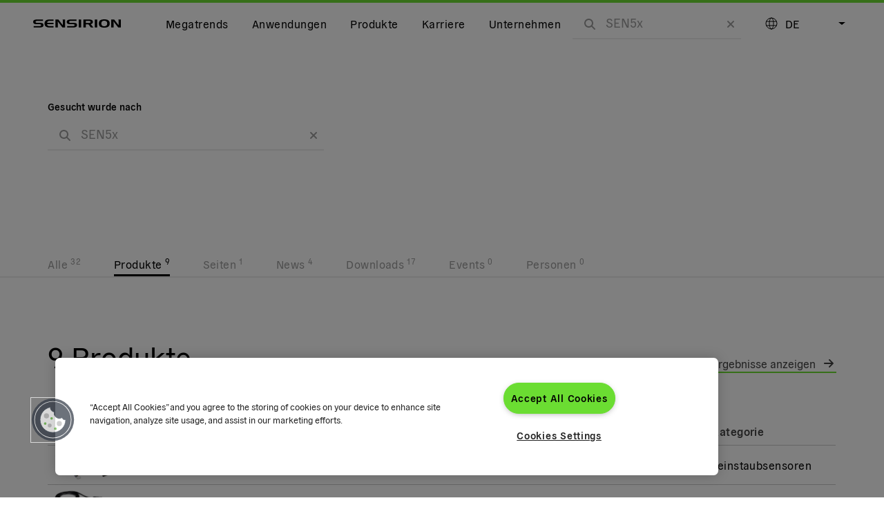

--- FILE ---
content_type: text/html; charset=utf-8
request_url: https://sensirion.com/de/search/products?q=SEN5x
body_size: 39815
content:
<!DOCTYPE html><html lang="de"><head><meta charSet="utf-8"/><meta name="viewport" content="width=device-width, initial-scale=1"/><link rel="stylesheet" href="/_next/static/css/963ba50554fcfae2.css" data-precedence="next"/><link rel="stylesheet" href="/_next/static/css/e0fb2f8467400aad.css" data-precedence="next"/><link rel="stylesheet" href="/_next/static/css/876bbb40bf303317.css" data-precedence="next"/><link rel="stylesheet" href="/_next/static/css/9e462fcc5880891c.css" data-precedence="next"/><link rel="stylesheet" href="/_next/static/css/380203a16b467ac5.css" data-precedence="next"/><link rel="stylesheet" href="/_next/static/css/5bb4c742bc28915c.css" data-precedence="next"/><link rel="preload" as="script" fetchPriority="low" href="/_next/static/chunks/webpack-9022d17a441ac575.js"/><script src="/_next/static/chunks/4bd1b696-11d43beec7722314.js" async=""></script><script src="/_next/static/chunks/6353-5e71cb90f4b5630e.js" async=""></script><script src="/_next/static/chunks/main-app-7135187afa92f7b2.js" async=""></script><script src="/_next/static/chunks/8735-1e726b266c52be03.js" async=""></script><script src="/_next/static/chunks/5604-cf40f82753aa478c.js" async=""></script><script src="/_next/static/chunks/6381-f9e6c9801251d16c.js" async=""></script><script src="/_next/static/chunks/app/global-error-8e6e1cb09d4f19e1.js" async=""></script><script src="/_next/static/chunks/8475-57ad24ed3297275b.js" async=""></script><script src="/_next/static/chunks/app/%5Blocale%5D/layout-7dbf2bfdc815406c.js" async=""></script><script src="/_next/static/chunks/870fdd6f-a230080c906d9642.js" async=""></script><script src="/_next/static/chunks/69b09407-45b8fa85cf6c7154.js" async=""></script><script src="/_next/static/chunks/2230-4fbc44f35b52a826.js" async=""></script><script src="/_next/static/chunks/4233-4acaf2bf633cf20e.js" async=""></script><script src="/_next/static/chunks/1356-6eec318d220c3ceb.js" async=""></script><script src="/_next/static/chunks/3805-8998679f07831f8f.js" async=""></script><script src="/_next/static/chunks/3363-35e361084f60730b.js" async=""></script><script src="/_next/static/chunks/4650-8f1afe48fba6a67d.js" async=""></script><script src="/_next/static/chunks/1610-2984b286bc486fd3.js" async=""></script><script src="/_next/static/chunks/219-24d2a7263ec81b5a.js" async=""></script><script src="/_next/static/chunks/4125-5c7461ae81702611.js" async=""></script><script src="/_next/static/chunks/4093-e087a7327f08e7cb.js" async=""></script><script src="/_next/static/chunks/1764-c7c5ef3d390f8d74.js" async=""></script><script src="/_next/static/chunks/2075-6976e51c3ec96f40.js" async=""></script><script src="/_next/static/chunks/app/%5Blocale%5D/(common)/(static-pages)/search/%5Bslug%5D/page-120faf7f94dee752.js" async=""></script><script src="/_next/static/chunks/7078-30bdfae1bf8a3c22.js" async=""></script><script src="/_next/static/chunks/1752-b709722e548d2385.js" async=""></script><script src="/_next/static/chunks/app/%5Blocale%5D/(common)/%5B%5B...path%5D%5D/layout-5ec95acc916e186a.js" async=""></script><script src="/_next/static/chunks/4898-872f843dd519f14b.js" async=""></script><script src="/_next/static/chunks/app/%5Blocale%5D/(common)/(static-pages)/search/template-ef48868d7c85088f.js" async=""></script><link rel="preload" href="https://www.googletagmanager.com/gtm.js?id=GTM-KJHWFG5" as="script"/><link rel="preload" href="https://cdn.cookielaw.org/consent/0803b07b-c6d7-4911-8e91-e02206c30f49/OtAutoBlock.js" as="script"/><link rel="preload" href="https://cdn.cookielaw.org/scripttemplates/otSDKStub.js" as="script"/><meta name="next-size-adjust" content=""/><title>Sensirion - Smart Sensor Solutions</title><meta name="description" content="Increase health, improve energy-efficiency, ensure safety &amp; comfort - for a better tomorrow."/><meta name="application-name" content="sensirion.com"/><meta name="author" content="Sensirion AG"/><meta name="format-detection" content="telephone=no"/><meta name="mobile-web-app-capable" content="yes"/><meta name="apple-mobile-web-app-title" content="Sensirion AG"/><meta name="apple-mobile-web-app-status-bar-style" content="default"/><meta property="og:title" content="Sensirion - Smart Sensor Solutions"/><meta property="og:description" content="Increase health, improve energy-efficiency, ensure safety &amp; comfort - for a better tomorrow."/><meta property="og:site_name" content="Sensirion AG"/><meta name="twitter:card" content="summary"/><meta name="twitter:title" content="Sensirion - Smart Sensor Solutions"/><meta name="twitter:description" content="Increase health, improve energy-efficiency, ensure safety &amp; comfort - for a better tomorrow."/><link rel="icon" href="/images/favicons/sensirion-favicon-96x96.png" type="image/x-icon"/><link rel="icon" href="/images/favicons/sensirion-favicon-32x32.png" type="image/x-icon" sizes="32x32"/><link rel="icon" href="/images/favicons/sensirion-favicon-16x16.png" type="image/x-icon" sizes="16x16"/><link rel="apple-touch-icon" href="/images/favicons/sensirion-apple-icon-57x57.png" type="image/x-icon" sizes="57x57"/><link rel="apple-touch-icon" href="/images/favicons/sensirion-apple-icon-60x60.png" type="image/x-icon" sizes="60x60"/><link rel="shortcut icon" href="/images/favicons/sensirion-apple-icon-64x64.png" sizes="60x60"/><link rel="apple-touch-icon" href="/images/favicons/sensirion-apple-icon-72x72.png" type="image/x-icon" sizes="72x72"/><link rel="apple-touch-icon" href="/images/favicons/sensirion-apple-icon-76x76.png" type="image/x-icon" sizes="76x76"/><link rel="apple-touch-icon" href="/images/favicons/sensirion-apple-icon-114x114.png" type="image/x-icon" sizes="114x114"/><link rel="apple-touch-icon" href="/images/favicons/sensirion-apple-icon-120x120.png" type="image/x-icon" sizes="120x120"/><link rel="apple-touch-icon" href="/images/favicons/sensirion-apple-icon-144x144.png" type="image/x-icon" sizes="144x144"/><link rel="apple-touch-icon" href="/images/favicons/sensirion-apple-icon-152x152.png" type="image/x-icon" sizes="152x152"/><link rel="apple-touch-icon" href="/images/favicons/sensirion-apple-icon-180x180.png" type="image/x-icon" sizes="180x180"/><link rel="apple-touch-icon" href="/images/favicons/sensirion-apple-icon-512x512.png" sizes="512x512"/><link rel="mask-icon" href="/safari-pinned-tab.svg" color="black"/><meta name="sentry-trace" content="fea12b51e8f1e004407b60acb4e3f638-db1e18552ecd93c4-0"/><meta name="baggage" content="sentry-environment=production,sentry-release=80b0b2db01b3a34f683681ec8829274c45070f6c,sentry-public_key=b07bd2c2a2c515d9791b38744c50bdb0,sentry-trace_id=fea12b51e8f1e004407b60acb4e3f638,sentry-sampled=false,sentry-sample_rand=0.2655399699624581,sentry-sample_rate=0.1"/><script src="/_next/static/chunks/polyfills-42372ed130431b0a.js" noModule=""></script></head><body class="__className_483a8d"><nav class="tw-group/nav tw-fixed tw-top-0 tw-z-40 tw-flex tw-h-[64px] tw-w-full tw-items-center tw-border-t-4 tw-border-solid tw-px-3 has-[.menu-item:hover]:tw-bg-white has-[.menu-item:hover]:tw-text-black lg:tw-px-6 tw-border-sensirion-brand"><a class="tw-me-4 tw-inline-flex tw-h-full tw-items-center tw-text-inherit lg:tw-me-6" aria-label="Zur Startseite gehen" href="/de"><svg xmlns="http://www.w3.org/2000/svg" viewBox="0 0 127 12" class="tw-w-[127px]"><path fill="currentColor" d="M6.022 2.293c-1.738 0-2.546.448-2.546 1.507 0 .83.707 1.256 2.086 1.256h4.396c3.521 0 5.035.851 5.035 3.264 0 2.424-1.783 3.45-5.517 3.45H.639V9.719h8.31c1.76 0 2.58-.306 2.58-1.3 0-1.026-.752-1.332-2.356-1.332H5.26C1.65 7.086 0 6.093 0 3.778 0 1.278 1.783.24 5.54.24h8.69v2.053zm14.23 2.631h9.196v2.01H20.23c.023 2.074 1.144 2.828 3.757 2.828h5.45v2.009H23.83c-1.918 0-3.387-.11-4.923-1.016-1.626-.95-2.422-2.457-2.422-4.542C16.485 2.129 18.84.24 23.92.24h5.517v2.01h-5.45c-2.4-.012-3.6.862-3.734 2.674M36.548.23l6.47 8.288L42.86.229h3.387v11.53h-3.846l-6.796-8.724.157 8.725h-3.41V.23zm18.055 2.064c-1.739 0-2.546.448-2.546 1.507 0 .83.707 1.256 2.086 1.256h4.396c3.521 0 5.035.851 5.035 3.264 0 2.424-1.783 3.45-5.517 3.45h-8.837V9.719h8.31c1.76 0 2.567-.306 2.567-1.3 0-1.026-.75-1.332-2.354-1.332h-3.914c-3.611 0-5.26-.993-5.26-3.308 0-2.5 1.783-3.538 5.54-3.538H62.8v2.053zm11.483 9.478V.229h3.476v11.53h-3.476zm14.14-9.478c1.986 0 2.95.262 2.95 1.452 0 1.169-.964 1.463-2.95 1.463h-4.07V2.293zM72.836.229v11.53h3.32V7.23h3.914l3.476 4.53h3.735l-3.937-4.815c2.041-.316 3.185-1.463 3.185-3.242 0-2.424-1.783-3.473-5.517-3.473zm16.508 11.542V.229h3.476v11.53h-3.476zm13.614-9.784c2.927 0 4.261 1.3 4.261 4.018 0 2.72-1.345 4.019-4.261 4.019-2.972 0-4.25-1.3-4.25-4.106.011-2.631 1.39-3.93 4.25-3.93m-7.872 3.898c0 4.193 2.444 6.115 7.872 6.115 5.371 0 7.872-1.933 7.872-6.005 0-4.073-2.512-5.995-7.872-5.995-5.293.01-7.872 1.922-7.872 5.885M117.3.23l6.47 8.288-.157-8.288H127v11.53h-3.846l-6.796-8.724.157 8.725h-3.409V.23z"></path></svg></a><div class="tw-hidden md:tw-flex md:tw-h-full md:tw-w-full md:tw-items-center"><ul class="tw-relative tw-flex tw-flex-col tw-items-center tw-gap-3 md:tw-h-full md:tw-flex-row md:tw-gap-0"><li class="tw-group/parent menu-item tw-flex tw-h-full tw-w-full tw-flex-wrap tw-items-center md:tw-w-auto md:tw-flex-nowrap"><button type="button" class="tw-text-inherit group-hover/parent:tw-underline group-hover/parent:tw-text-gray-3 tw-flex tw-items-center md:tw-h-full tw-py-2 md:tw-py-0 tw-px-4 md:tw-px-3 tw-grow md:tw-grow-unset btn btn-link">Megatrends</button><button type="button" class="tw-ms-auto tw-px-4 tw-py-2 tw-text-inherit md:tw-hidden btn btn-link"><svg aria-hidden="true" focusable="false" data-prefix="fas" data-icon="arrow-right" class="svg-inline--fa fa-arrow-right " role="img" xmlns="http://www.w3.org/2000/svg" viewBox="0 0 448 512"><path fill="currentColor" d="M438.6 278.6c12.5-12.5 12.5-32.8 0-45.3l-160-160c-12.5-12.5-32.8-12.5-45.3 0s-12.5 32.8 0 45.3L338.8 224 32 224c-17.7 0-32 14.3-32 32s14.3 32 32 32l306.7 0L233.4 393.4c-12.5 12.5-12.5 32.8 0 45.3s32.8 12.5 45.3 0l160-160z"></path></svg></button><div class="md:tw-overflow-unset tw-fixed tw-left-0 tw-top-[64px] tw-z-50 tw-block tw-h-[calc(100vh-64px)] tw-w-full tw-overflow-auto tw-bg-white tw-pb-6 md:tw-h-auto md:tw-pb-0 tw-hidden"><button type="button" class="tw-absolute tw-right-0 tw-top-0 tw-hidden tw-text-2xl tw-text-black md:tw-block btn btn-link"><svg aria-hidden="true" focusable="false" data-prefix="fas" data-icon="xmark" class="svg-inline--fa fa-xmark " role="img" xmlns="http://www.w3.org/2000/svg" viewBox="0 0 384 512"><path fill="currentColor" d="M342.6 150.6c12.5-12.5 12.5-32.8 0-45.3s-32.8-12.5-45.3 0L192 210.7 86.6 105.4c-12.5-12.5-32.8-12.5-45.3 0s-12.5 32.8 0 45.3L146.7 256 41.4 361.4c-12.5 12.5-12.5 32.8 0 45.3s32.8 12.5 45.3 0L192 301.3 297.4 406.6c12.5 12.5 32.8 12.5 45.3 0s12.5-32.8 0-45.3L237.3 256 342.6 150.6z"></path></svg></button><div class="container tw-mx-auto tw-pt-5 md:tw-py-6"><p class="tw-relative tw-mb-6 tw-text-center md:tw-hidden"><button type="button" class="tw-absolute tw-left-0 tw-p-0 tw-text-black btn btn-link"><svg aria-hidden="true" focusable="false" data-prefix="fas" data-icon="arrow-left" class="svg-inline--fa fa-arrow-left " role="img" xmlns="http://www.w3.org/2000/svg" viewBox="0 0 448 512"><path fill="currentColor" d="M9.4 233.4c-12.5 12.5-12.5 32.8 0 45.3l160 160c12.5 12.5 32.8 12.5 45.3 0s12.5-32.8 0-45.3L109.2 288 416 288c17.7 0 32-14.3 32-32s-14.3-32-32-32l-306.7 0L214.6 118.6c12.5-12.5 12.5-32.8 0-45.3s-32.8-12.5-45.3 0l-160 160z"></path></svg></button>Megatrends</p><ul class="row"><li class="col-12 col-md-4 col-xl-2 tw-border-b tw-border-solid tw-border-gray-1 tw-pb-3 md:tw-mb-0 md:tw-border-0 md:tw-px-3 md:tw-pb-0 [&amp;:not(:last-child)]:tw-mb-3"><a class="tw-group/megatrend" href="/de/products/product-insights/trend-topics/energy-transition"><span class="tw-border-solid tw-border-black tw-text-xl group-hover/megatrend:tw-border-b-2">Energy transition</span><img alt="" loading="lazy" width="600" height="400" decoding="async" data-nimg="1" class="tw-mb-2 tw-mt-3" style="color:transparent" srcSet="/_next/image?url=https%3A%2F%2Fsensirion.com%2Fmedia%2Fmedia%2FF0P1Z8FG1KPW%2F737%2F6895B4F9.webp&amp;w=640&amp;q=75 1x, /_next/image?url=https%3A%2F%2Fsensirion.com%2Fmedia%2Fmedia%2FF0P1Z8FG1KPW%2F737%2F6895B4F9.webp&amp;w=1200&amp;q=75 2x" src="/_next/image?url=https%3A%2F%2Fsensirion.com%2Fmedia%2Fmedia%2FF0P1Z8FG1KPW%2F737%2F6895B4F9.webp&amp;w=1200&amp;q=75"/><p class="tw-text-sm tw-leading-4">Die Energiewende ist der Schlüssel zu einer nachhaltigen Zukunft – angetrieben von innovativen Technologien und smarten Lösungen</p></a></li><li class="col-12 col-md-4 col-xl-2 tw-border-b tw-border-solid tw-border-gray-1 tw-pb-3 md:tw-mb-0 md:tw-border-0 md:tw-px-3 md:tw-pb-0 [&amp;:not(:last-child)]:tw-mb-3"><a class="tw-group/megatrend" href="/de/produkte/produkteinblicke/trendthemen/kuenstliche-intelligenz"><span class="tw-border-solid tw-border-black tw-text-xl group-hover/megatrend:tw-border-b-2">Künstliche Intelligenz</span><img alt="" loading="lazy" width="600" height="400" decoding="async" data-nimg="1" class="tw-mb-2 tw-mt-3" style="color:transparent" srcSet="/_next/image?url=https%3A%2F%2Fsensirion.com%2Fmedia%2Fmedia%2FP7KE7CW7NSJL%2FNone%2F6938170F.webp&amp;w=640&amp;q=75 1x, /_next/image?url=https%3A%2F%2Fsensirion.com%2Fmedia%2Fmedia%2FP7KE7CW7NSJL%2FNone%2F6938170F.webp&amp;w=1200&amp;q=75 2x" src="/_next/image?url=https%3A%2F%2Fsensirion.com%2Fmedia%2Fmedia%2FP7KE7CW7NSJL%2FNone%2F6938170F.webp&amp;w=1200&amp;q=75"/><p class="tw-text-sm tw-leading-4">Vom Messen zu intelligenten Entscheidungen</p></a></li><li class="col-12 col-md-4 col-xl-2 tw-border-b tw-border-solid tw-border-gray-1 tw-pb-3 md:tw-mb-0 md:tw-border-0 md:tw-px-3 md:tw-pb-0 [&amp;:not(:last-child)]:tw-mb-3"><a class="tw-group/megatrend" href="/de/emission-reduction"><span class="tw-border-solid tw-border-black tw-text-xl group-hover/megatrend:tw-border-b-2">Emissionsreduzierung</span><img alt="" loading="lazy" width="600" height="400" decoding="async" data-nimg="1" class="tw-mb-2 tw-mt-3" style="color:transparent" srcSet="/_next/image?url=https%3A%2F%2Fsensirion.com%2Fmedia%2Fmedia%2FOZPZ7Q8SYN9F%2F753%2F696E09F2.webp&amp;w=640&amp;q=75 1x, /_next/image?url=https%3A%2F%2Fsensirion.com%2Fmedia%2Fmedia%2FOZPZ7Q8SYN9F%2F753%2F696E09F2.webp&amp;w=1200&amp;q=75 2x" src="/_next/image?url=https%3A%2F%2Fsensirion.com%2Fmedia%2Fmedia%2FOZPZ7Q8SYN9F%2F753%2F696E09F2.webp&amp;w=1200&amp;q=75"/><p class="tw-text-sm tw-leading-4">Emissionen sichtbar, messbar und handhabbar machen</p></a></li><li class="col-12 col-md-4 col-xl-2 tw-border-b tw-border-solid tw-border-gray-1 tw-pb-3 md:tw-mb-0 md:tw-border-0 md:tw-px-3 md:tw-pb-0 [&amp;:not(:last-child)]:tw-mb-3"><a class="tw-group/megatrend" href="/de/produkte/produkteinblicke/trendthemen/luftqualitat-in-innenraumen"><span class="tw-border-solid tw-border-black tw-text-xl group-hover/megatrend:tw-border-b-2">Luftqualität in Innenräumen</span><img alt="" loading="lazy" width="600" height="400" decoding="async" data-nimg="1" class="tw-mb-2 tw-mt-3" style="color:transparent" srcSet="/_next/image?url=https%3A%2F%2Fsensirion.com%2Fmedia%2Fmedia%2F6J5RVEDCZ5HC%2F111%2F6409D227.png&amp;w=640&amp;q=75 1x, /_next/image?url=https%3A%2F%2Fsensirion.com%2Fmedia%2Fmedia%2F6J5RVEDCZ5HC%2F111%2F6409D227.png&amp;w=1200&amp;q=75 2x" src="/_next/image?url=https%3A%2F%2Fsensirion.com%2Fmedia%2Fmedia%2F6J5RVEDCZ5HC%2F111%2F6409D227.png&amp;w=1200&amp;q=75"/><p class="tw-text-sm tw-leading-4">Die Luft, die wir atmen, ist die Grundlage für ein gesundes Leben.</p></a></li><li class="col-12 col-md-4 col-xl-2 tw-border-b tw-border-solid tw-border-gray-1 tw-pb-3 md:tw-mb-0 md:tw-border-0 md:tw-px-3 md:tw-pb-0 [&amp;:not(:last-child)]:tw-mb-3"><a class="tw-group/megatrend" href="/de/produkte/produkteinblicke/trendthemen/digital-health"><span class="tw-border-solid tw-border-black tw-text-xl group-hover/megatrend:tw-border-b-2">Digital Health</span><img alt="" loading="lazy" width="600" height="400" decoding="async" data-nimg="1" class="tw-mb-2 tw-mt-3" style="color:transparent" srcSet="/_next/image?url=https%3A%2F%2Fsensirion.com%2Fmedia%2Fmedia%2FNFSMUG7QZPAA%2F122%2F6409D691.png&amp;w=640&amp;q=75 1x, /_next/image?url=https%3A%2F%2Fsensirion.com%2Fmedia%2Fmedia%2FNFSMUG7QZPAA%2F122%2F6409D691.png&amp;w=1200&amp;q=75 2x" src="/_next/image?url=https%3A%2F%2Fsensirion.com%2Fmedia%2Fmedia%2FNFSMUG7QZPAA%2F122%2F6409D691.png&amp;w=1200&amp;q=75"/><p class="tw-text-sm tw-leading-4">Patientenorientierte Sensortechnologie prägt die Zukunft des Gesundheitswesens</p></a></li></ul></div></div></li><li class="tw-group/parent menu-item tw-flex tw-h-full tw-w-full tw-flex-wrap tw-items-center md:tw-w-auto md:tw-flex-nowrap"><button type="button" class="tw-text-inherit group-hover/parent:tw-underline group-hover/parent:tw-text-gray-3 tw-flex tw-items-center md:tw-h-full tw-py-2 md:tw-py-0 tw-px-4 md:tw-px-3 tw-grow md:tw-grow-unset btn btn-link">Anwendungen</button><button type="button" class="tw-ms-auto tw-px-4 tw-py-2 tw-text-inherit md:tw-hidden btn btn-link"><svg aria-hidden="true" focusable="false" data-prefix="fas" data-icon="arrow-right" class="svg-inline--fa fa-arrow-right " role="img" xmlns="http://www.w3.org/2000/svg" viewBox="0 0 448 512"><path fill="currentColor" d="M438.6 278.6c12.5-12.5 12.5-32.8 0-45.3l-160-160c-12.5-12.5-32.8-12.5-45.3 0s-12.5 32.8 0 45.3L338.8 224 32 224c-17.7 0-32 14.3-32 32s14.3 32 32 32l306.7 0L233.4 393.4c-12.5 12.5-12.5 32.8 0 45.3s32.8 12.5 45.3 0l160-160z"></path></svg></button><div class="md:tw-overflow-unset tw-fixed tw-left-0 tw-top-[64px] tw-z-50 tw-block tw-h-[calc(100vh-64px)] tw-w-full tw-overflow-auto tw-bg-white tw-pb-6 md:tw-h-auto md:tw-pb-0 tw-hidden"><button type="button" class="tw-absolute tw-right-0 tw-top-0 tw-hidden tw-text-2xl tw-text-black md:tw-block btn btn-link"><svg aria-hidden="true" focusable="false" data-prefix="fas" data-icon="xmark" class="svg-inline--fa fa-xmark " role="img" xmlns="http://www.w3.org/2000/svg" viewBox="0 0 384 512"><path fill="currentColor" d="M342.6 150.6c12.5-12.5 12.5-32.8 0-45.3s-32.8-12.5-45.3 0L192 210.7 86.6 105.4c-12.5-12.5-32.8-12.5-45.3 0s-12.5 32.8 0 45.3L146.7 256 41.4 361.4c-12.5 12.5-12.5 32.8 0 45.3s32.8 12.5 45.3 0L192 301.3 297.4 406.6c12.5 12.5 32.8 12.5 45.3 0s12.5-32.8 0-45.3L237.3 256 342.6 150.6z"></path></svg></button><div class="container tw-mx-auto tw-pt-5 md:tw-py-6"><p class="tw-relative tw-mb-6 tw-text-center md:tw-hidden"><button type="button" class="tw-absolute tw-left-0 tw-p-0 tw-text-black btn btn-link"><svg aria-hidden="true" focusable="false" data-prefix="fas" data-icon="arrow-left" class="svg-inline--fa fa-arrow-left " role="img" xmlns="http://www.w3.org/2000/svg" viewBox="0 0 448 512"><path fill="currentColor" d="M9.4 233.4c-12.5 12.5-12.5 32.8 0 45.3l160 160c12.5 12.5 32.8 12.5 45.3 0s12.5-32.8 0-45.3L109.2 288 416 288c17.7 0 32-14.3 32-32s-14.3-32-32-32l-306.7 0L214.6 118.6c12.5-12.5 12.5-32.8 0-45.3s-32.8-12.5-45.3 0l-160 160z"></path></svg></button>Anwendungen</p><ul class="row"><li class="col-12 col-md-4 col-xl-2 tw-border-b tw-border-solid tw-border-gray-1 tw-pb-3 md:tw-mb-0 md:tw-border-0 md:tw-px-3 md:tw-pb-0 [&amp;:not(:last-child)]:tw-mb-3"><div><button type="button" class="tw-flex tw-w-full tw-items-center tw-p-0 tw-text-lg tw-text-black btn btn-link">Medizintechnik<svg aria-hidden="true" focusable="false" data-prefix="fas" data-icon="plus" class="svg-inline--fa fa-plus tw-ms-auto md:tw-hidden" role="img" xmlns="http://www.w3.org/2000/svg" viewBox="0 0 448 512"><path fill="currentColor" d="M256 80c0-17.7-14.3-32-32-32s-32 14.3-32 32l0 144L48 224c-17.7 0-32 14.3-32 32s14.3 32 32 32l144 0 0 144c0 17.7 14.3 32 32 32s32-14.3 32-32l0-144 144 0c17.7 0 32-14.3 32-32s-14.3-32-32-32l-144 0 0-144z"></path></svg></button><ul class="tw-pt-3 collapse"><li class="tw-mb-3"><a class="tw-text-sm hover:tw-underline" href="/de/produkte/anwendungen/medizintechnik/smart-inhaler">Smart Inhaler</a></li><li class="tw-mb-3"><a class="tw-text-sm hover:tw-underline" href="/de/produkte/anwendungen/medizintechnik/metabolische-atemanalyse">Metabolische Atemanalyse</a></li><li class="tw-mb-3"><a class="tw-text-sm hover:tw-underline" href="/de/produkte/anwendungen/medizintechnik/subkutane-medikamentenabgabe">Subkutane Medikamentenabgabe</a></li><li class="tw-mb-3"><a class="tw-text-sm hover:tw-underline" href="/de/produkte/anwendungen/medizintechnik/mechanische-beatmungsgerate">Mechanische Beatmungsgeräte</a></li><li class="tw-mb-3"><a class="tw-text-sm hover:tw-underline" href="/de/produkte/anwendungen/medizintechnik/medikamentenabgabe">Infusion</a></li><li class="tw-mb-3"><a class="tw-text-sm hover:tw-underline" href="/de/produkte/anwendungen/medizintechnik/anasthesie">Anästhesiegeräte</a></li><li class="tw-mb-3"><a class="tw-text-sm hover:tw-underline" href="/de/produkte/anwendungen/medizintechnik/cpap">CPAP-Geräte</a></li><li class="tw-mb-3"><a class="tw-text-sm hover:tw-underline" href="/de/produkte/anwendungen/medizintechnik/herz-lungen-maschine">Herz-Lungen-Maschinen</a></li><li class="tw-mb-3"><a class="tw-text-sm hover:tw-underline" href="/de/produkte/anwendungen/medizintechnik/stickoxid-therapie">Stickoxid-Therapie</a></li><li class="tw-mb-3"><a class="tw-text-sm hover:tw-underline" href="/de/produkte/anwendungen/medizintechnik/urinflussmessung">Urinflussmessung</a></li></ul></div></li><li class="col-12 col-md-4 col-xl-2 tw-border-b tw-border-solid tw-border-gray-1 tw-pb-3 md:tw-mb-0 md:tw-border-0 md:tw-px-3 md:tw-pb-0 [&amp;:not(:last-child)]:tw-mb-3"><div><button type="button" class="tw-flex tw-w-full tw-items-center tw-p-0 tw-text-lg tw-text-black btn btn-link">Industrie, Halbleiter, Logistik<svg aria-hidden="true" focusable="false" data-prefix="fas" data-icon="plus" class="svg-inline--fa fa-plus tw-ms-auto md:tw-hidden" role="img" xmlns="http://www.w3.org/2000/svg" viewBox="0 0 448 512"><path fill="currentColor" d="M256 80c0-17.7-14.3-32-32-32s-32 14.3-32 32l0 144L48 224c-17.7 0-32 14.3-32 32s14.3 32 32 32l144 0 0 144c0 17.7 14.3 32 32 32s32-14.3 32-32l0-144 144 0c17.7 0 32-14.3 32-32s-14.3-32-32-32l-144 0 0-144z"></path></svg></button><ul class="tw-pt-3 collapse"><li class="tw-mb-3"><a class="tw-text-sm hover:tw-underline" href="/de/produkte/anwendungen/smart-energy/energiespeichersysteme-auf-batteriebasis">Energiespeichersysteme auf Batteriebasis</a></li><li class="tw-mb-3"><a class="tw-text-sm hover:tw-underline" href="/de/produkte/anwendungen/industrie-logistik/Chipmontagemaschinen">Chipmontagemaschinen</a></li><li class="tw-mb-3"><a class="tw-text-sm hover:tw-underline" href="/de/produkte/anwendungen/smart-energy/verbrennungsregelung">Verbrennungsregelung</a></li><li class="tw-mb-3"><a class="tw-text-sm hover:tw-underline" href="/de/produkte/anwendungen/halbleiter/front-opening-unified-pods">Front opening unified pods</a></li><li class="tw-mb-3"><a class="tw-text-sm hover:tw-underline" href="/de/produkte/anwendungen/smart-energy/gasanalysatoren">Gaszähler</a></li><li class="tw-mb-3"><a class="tw-text-sm hover:tw-underline" href="/de/produkte/anwendungen/smart-energy/gaszahler">Gaszähler</a></li><li class="tw-mb-3"><a class="tw-text-sm hover:tw-underline" href="/de/produkte/anwendungen/industrie-logistik/feuchte-in-oel">Feuchte in Öl</a></li><li class="tw-mb-3"><a class="tw-text-sm hover:tw-underline" href="/de/produkte/anwendungen/halbleiter/fotoresist-dosierung">Fotolack-Dosierung</a></li><li class="tw-mb-3"><a class="tw-text-sm hover:tw-underline" href="/de/produkte/anwendungen/halbleiter/oberflachenbeschichtung">Oberflächenbeschichtung /-behandlung</a></li><li class="tw-mb-3"><a class="tw-text-sm hover:tw-underline" href="/de/produkte/anwendungen/industrie-logistik/transport-pharmazeutischer-waren">Transport pharmazeutischer Waren</a></li><li class="tw-mb-3"><a class="tw-text-sm hover:tw-underline" href="/de/produkte/anwendungen/industrie-logistik/transport-verderblicher-guter">Transport verderblicher Güter</a></li></ul></div></li><li class="col-12 col-md-4 col-xl-2 tw-border-b tw-border-solid tw-border-gray-1 tw-pb-3 md:tw-mb-0 md:tw-border-0 md:tw-px-3 md:tw-pb-0 [&amp;:not(:last-child)]:tw-mb-3"><div><button type="button" class="tw-flex tw-w-full tw-items-center tw-p-0 tw-text-lg tw-text-black btn btn-link">Life Sciences &amp; Diagnostik<svg aria-hidden="true" focusable="false" data-prefix="fas" data-icon="plus" class="svg-inline--fa fa-plus tw-ms-auto md:tw-hidden" role="img" xmlns="http://www.w3.org/2000/svg" viewBox="0 0 448 512"><path fill="currentColor" d="M256 80c0-17.7-14.3-32-32-32s-32 14.3-32 32l0 144L48 224c-17.7 0-32 14.3-32 32s14.3 32 32 32l144 0 0 144c0 17.7 14.3 32 32 32s32-14.3 32-32l0-144 144 0c17.7 0 32-14.3 32-32s-14.3-32-32-32l-144 0 0-144z"></path></svg></button><ul class="tw-pt-3 collapse"><li class="tw-mb-3"><a class="tw-text-sm hover:tw-underline" href="/de/produkte/anwendungen/life-sciences-diagnostik/bioreaktoren">Bioreaktoren</a></li><li class="tw-mb-3"><a class="tw-text-sm hover:tw-underline" href="/de/produkte/anwendungen/life-sciences-diagnostik/zustandsuberwachung-instrumentendiagnose">Zustandsüberwachung &amp; Instrumentendiagnose</a></li><li class="tw-mb-3"><a class="tw-text-sm hover:tw-underline" href="/de/produkte/anwendungen/life-sciences-diagnostik/kundenspezifische-manifold-losungen">Kundenspezifische Manifold-Lösungen</a></li><li class="tw-mb-3"><a class="tw-text-sm hover:tw-underline" href="/de/produkte/anwendungen/life-sciences-diagnostik/dna-sequenzierung">DNA-Sequenzierung</a></li><li class="tw-mb-3"><a class="tw-text-sm hover:tw-underline" href="/de/produkte/anwendungen/life-sciences-diagnostik/durchflusszytometrie">Durchflusszytometrie</a></li><li class="tw-mb-3"><a class="tw-text-sm hover:tw-underline" href="/de/produkte/anwendungen/life-sciences-diagnostik/gaschromatographie">Gaschromatographie</a></li><li class="tw-mb-3"><a class="tw-text-sm hover:tw-underline" href="/de/produkte/anwendungen/life-sciences-diagnostik/fluessigchromatographie">Flüssigchromatographie</a></li><li class="tw-mb-3"><a class="tw-text-sm hover:tw-underline" href="/de/produkte/anwendungen/life-sciences-diagnostik/massenspektrometrie">Massenspektrometrie</a></li><li class="tw-mb-3"><a class="tw-text-sm hover:tw-underline" href="/de/produkte/anwendungen/life-sciences-diagnostik/mikrofluidik">Mikrofluidik</a></li><li class="tw-mb-3"><a class="tw-text-sm hover:tw-underline" href="/de/produkte/anwendungen/life-sciences-diagnostik/thermische-analyse">Thermische Analyse</a></li></ul></div></li><li class="col-12 col-md-4 col-xl-2 tw-border-b tw-border-solid tw-border-gray-1 tw-pb-3 md:tw-mb-0 md:tw-border-0 md:tw-px-3 md:tw-pb-0 [&amp;:not(:last-child)]:tw-mb-3"><div><button type="button" class="tw-flex tw-w-full tw-items-center tw-p-0 tw-text-lg tw-text-black btn btn-link">HLK/Haushaltsgeräte<svg aria-hidden="true" focusable="false" data-prefix="fas" data-icon="plus" class="svg-inline--fa fa-plus tw-ms-auto md:tw-hidden" role="img" xmlns="http://www.w3.org/2000/svg" viewBox="0 0 448 512"><path fill="currentColor" d="M256 80c0-17.7-14.3-32-32-32s-32 14.3-32 32l0 144L48 224c-17.7 0-32 14.3-32 32s14.3 32 32 32l144 0 0 144c0 17.7 14.3 32 32 32s32-14.3 32-32l0-144 144 0c17.7 0 32-14.3 32-32s-14.3-32-32-32l-144 0 0-144z"></path></svg></button><ul class="tw-pt-3 collapse"><li class="tw-mb-3"><a class="tw-text-sm hover:tw-underline" href="/de/produkte/anwendungen/haushaltsgerate/kuhlschranke">Kühlschränke</a></li><li class="tw-mb-3"><a class="tw-text-sm hover:tw-underline" href="/de/produkte/anwendungen/hlk/bedarfsgesteuerte-luftung">Bedarfsgesteuerte Lüftung</a></li><li class="tw-mb-3"><a class="tw-text-sm hover:tw-underline" href="/de/produkte/anwendungen/hlk/raumsensor">Raumsensoren</a></li><li class="tw-mb-3"><a class="tw-text-sm hover:tw-underline" href="/de/produkte/anwendungen/hlk/vav-controller">VAV-Regler</a></li><li class="tw-mb-3"><a class="tw-text-sm hover:tw-underline" href="/de/produkte/anwendungen/hlk/filter-monitoring">Filterüberwachung</a></li><li class="tw-mb-3"><a class="tw-text-sm hover:tw-underline" href="/de/produkte/anwendungen/hlk/detektion-von-kaltemittelleckagen">Detektion von Kältemittelleckagen</a></li><li class="tw-mb-3"><a class="tw-text-sm hover:tw-underline" href="/de/produkte/anwendungen/haushaltsgerate/klimaanlagen">Klimaanlagen</a></li></ul></div></li><li class="col-12 col-md-4 col-xl-2 tw-border-b tw-border-solid tw-border-gray-1 tw-pb-3 md:tw-mb-0 md:tw-border-0 md:tw-px-3 md:tw-pb-0 [&amp;:not(:last-child)]:tw-mb-3"><div><button type="button" class="tw-flex tw-w-full tw-items-center tw-p-0 tw-text-lg tw-text-black btn btn-link">Unterhaltungselektronik<svg aria-hidden="true" focusable="false" data-prefix="fas" data-icon="plus" class="svg-inline--fa fa-plus tw-ms-auto md:tw-hidden" role="img" xmlns="http://www.w3.org/2000/svg" viewBox="0 0 448 512"><path fill="currentColor" d="M256 80c0-17.7-14.3-32-32-32s-32 14.3-32 32l0 144L48 224c-17.7 0-32 14.3-32 32s14.3 32 32 32l144 0 0 144c0 17.7 14.3 32 32 32s32-14.3 32-32l0-144 144 0c17.7 0 32-14.3 32-32s-14.3-32-32-32l-144 0 0-144z"></path></svg></button><ul class="tw-pt-3 collapse"><li class="tw-mb-3"><a class="tw-text-sm hover:tw-underline" href="/de/produkte/anwendungen/unterhaltungselektronik/luftreiniger">Luftreiniger</a></li><li class="tw-mb-3"><a class="tw-text-sm hover:tw-underline" href="/de/produkte/anwendungen/unterhaltungselektronik/thermostate">Thermostate</a></li><li class="tw-mb-3"><a class="tw-text-sm hover:tw-underline" href="/de/produkte/anwendungen/unterhaltungselektronik/raumluftqualitatsmonitore">Raumluftqualitätsmonitore</a></li><li class="tw-mb-3"><a class="tw-text-sm hover:tw-underline" href="/de/produkte/anwendungen/unterhaltungselektronik/smart-speakers">Smart Speaker</a></li><li class="tw-mb-3"><a class="tw-text-sm hover:tw-underline" href="/de/produkte/anwendungen/medizintechnik/metabolische-atemanalyse">Metabolische Atemanalyse</a></li></ul></div></li><li class="col-12 col-md-4 col-xl-2 tw-border-b tw-border-solid tw-border-gray-1 tw-pb-3 md:tw-mb-0 md:tw-border-0 md:tw-px-3 md:tw-pb-0 [&amp;:not(:last-child)]:tw-mb-3"><div><button type="button" class="tw-flex tw-w-full tw-items-center tw-p-0 tw-text-lg tw-text-black btn btn-link">Mobility<svg aria-hidden="true" focusable="false" data-prefix="fas" data-icon="plus" class="svg-inline--fa fa-plus tw-ms-auto md:tw-hidden" role="img" xmlns="http://www.w3.org/2000/svg" viewBox="0 0 448 512"><path fill="currentColor" d="M256 80c0-17.7-14.3-32-32-32s-32 14.3-32 32l0 144L48 224c-17.7 0-32 14.3-32 32s14.3 32 32 32l144 0 0 144c0 17.7 14.3 32 32 32s32-14.3 32-32l0-144 144 0c17.7 0 32-14.3 32-32s-14.3-32-32-32l-144 0 0-144z"></path></svg></button><ul class="tw-pt-3 collapse"><li class="tw-mb-3"><a class="tw-text-sm hover:tw-underline" href="/de/produkte/anwendungen/mobility/lufteinlass">Air Intake</a></li><li class="tw-mb-3"><a class="tw-text-sm hover:tw-underline" href="/de/produkte/anwendungen/mobility/antifogging">Antifogging</a></li><li class="tw-mb-3"><a class="tw-text-sm hover:tw-underline" href="/de/products/applications/mobility/brake-by-wire">Brake-by-wire Systeme</a></li><li class="tw-mb-3"><a class="tw-text-sm hover:tw-underline" href="/de/produkte/anwendungen/mobility/wasserstoff-fur-brennstoffzellen">H2-Monitoring in Brennstoffzellen</a></li><li class="tw-mb-3"><a class="tw-text-sm hover:tw-underline" href="/de/produkte/anwendungen/mobility/lidar">LiDAR-Systeme</a></li><li class="tw-mb-3"><a class="tw-text-sm hover:tw-underline" href="/de/produkte/anwendungen/mobility/steer-by-wire">Steer-by-wire-Systeme</a></li></ul></div></li></ul></div></div></li><li class="tw-group/parent menu-item tw-flex tw-h-full tw-w-full tw-flex-wrap tw-items-center md:tw-w-auto md:tw-flex-nowrap"><button type="button" class="tw-text-inherit group-hover/parent:tw-underline group-hover/parent:tw-text-gray-3 tw-flex tw-items-center md:tw-h-full tw-py-2 md:tw-py-0 tw-px-4 md:tw-px-3 tw-grow md:tw-grow-unset btn btn-link">Produkte</button><button type="button" class="tw-ms-auto tw-px-4 tw-py-2 tw-text-inherit md:tw-hidden btn btn-link"><svg aria-hidden="true" focusable="false" data-prefix="fas" data-icon="arrow-right" class="svg-inline--fa fa-arrow-right " role="img" xmlns="http://www.w3.org/2000/svg" viewBox="0 0 448 512"><path fill="currentColor" d="M438.6 278.6c12.5-12.5 12.5-32.8 0-45.3l-160-160c-12.5-12.5-32.8-12.5-45.3 0s-12.5 32.8 0 45.3L338.8 224 32 224c-17.7 0-32 14.3-32 32s14.3 32 32 32l306.7 0L233.4 393.4c-12.5 12.5-12.5 32.8 0 45.3s32.8 12.5 45.3 0l160-160z"></path></svg></button><div class="md:tw-overflow-unset tw-fixed tw-left-0 tw-top-[64px] tw-z-50 tw-block tw-h-[calc(100vh-64px)] tw-w-full tw-overflow-auto tw-bg-white tw-pb-6 md:tw-h-auto md:tw-pb-0 tw-hidden"><button type="button" class="tw-absolute tw-right-0 tw-top-0 tw-hidden tw-text-2xl tw-text-black md:tw-block btn btn-link"><svg aria-hidden="true" focusable="false" data-prefix="fas" data-icon="xmark" class="svg-inline--fa fa-xmark " role="img" xmlns="http://www.w3.org/2000/svg" viewBox="0 0 384 512"><path fill="currentColor" d="M342.6 150.6c12.5-12.5 12.5-32.8 0-45.3s-32.8-12.5-45.3 0L192 210.7 86.6 105.4c-12.5-12.5-32.8-12.5-45.3 0s-12.5 32.8 0 45.3L146.7 256 41.4 361.4c-12.5 12.5-12.5 32.8 0 45.3s32.8 12.5 45.3 0L192 301.3 297.4 406.6c12.5 12.5 32.8 12.5 45.3 0s12.5-32.8 0-45.3L237.3 256 342.6 150.6z"></path></svg></button><div class="container tw-mx-auto tw-pt-5 md:tw-py-6"><p class="tw-relative tw-mb-6 tw-text-center md:tw-hidden"><button type="button" class="tw-absolute tw-left-0 tw-p-0 tw-text-black btn btn-link"><svg aria-hidden="true" focusable="false" data-prefix="fas" data-icon="arrow-left" class="svg-inline--fa fa-arrow-left " role="img" xmlns="http://www.w3.org/2000/svg" viewBox="0 0 448 512"><path fill="currentColor" d="M9.4 233.4c-12.5 12.5-12.5 32.8 0 45.3l160 160c12.5 12.5 32.8 12.5 45.3 0s12.5-32.8 0-45.3L109.2 288 416 288c17.7 0 32-14.3 32-32s-14.3-32-32-32l-306.7 0L214.6 118.6c12.5-12.5 12.5-32.8 0-45.3s-32.8-12.5-45.3 0l-160 160z"></path></svg></button>Produkte</p><ul class="row"><li class="col-12 col-md-4 col-xl-2 tw-border-b tw-border-solid tw-border-gray-1 tw-pb-3 md:tw-mb-0 md:tw-border-0 md:tw-px-3 md:tw-pb-0 [&amp;:not(:last-child)]:tw-mb-3"><div><button type="button" class="tw-flex tw-w-full tw-items-center tw-p-0 tw-text-lg tw-text-black btn btn-link">Produktkatalog<svg aria-hidden="true" focusable="false" data-prefix="fas" data-icon="plus" class="svg-inline--fa fa-plus tw-ms-auto md:tw-hidden" role="img" xmlns="http://www.w3.org/2000/svg" viewBox="0 0 448 512"><path fill="currentColor" d="M256 80c0-17.7-14.3-32-32-32s-32 14.3-32 32l0 144L48 224c-17.7 0-32 14.3-32 32s14.3 32 32 32l144 0 0 144c0 17.7 14.3 32 32 32s32-14.3 32-32l0-144 144 0c17.7 0 32-14.3 32-32s-14.3-32-32-32l-144 0 0-144z"></path></svg></button><ul class="tw-pt-3 collapse"><li class="tw-mb-3"><a class="tw-text-sm hover:tw-underline" href="/de/produkte/katalog">Finde dein Produkt</a></li><li class="tw-mb-3"><a class="tw-text-sm hover:tw-underline" href="/de/produkte/katalog/feuchtigkeitssensoren">Feuchte</a></li><li class="tw-mb-3"><a class="tw-text-sm hover:tw-underline" href="/de/produkte/katalog/temperatursensoren">Temperatur</a></li><li class="tw-mb-3"><a class="tw-text-sm hover:tw-underline" href="/de/produkte/katalog/nox-voc-sensoren">NOx &amp; VOC</a></li><li class="tw-mb-3"><a class="tw-text-sm hover:tw-underline" href="/de/produkte/katalog/formaldehydsensoren">Formaldehyd</a></li><li class="tw-mb-3"><a class="tw-text-sm hover:tw-underline" href="/de/produkte/katalog/co2sensoren">CO₂</a></li><li class="tw-mb-3"><a class="tw-text-sm hover:tw-underline" href="/de/produkte/katalog/feinstaubsensoren">Feinstaub</a></li><li class="tw-mb-3"><a class="tw-text-sm hover:tw-underline" href="/de/produkte/katalog/kaltemittel-sensoren">Kältemittel</a></li><li class="tw-mb-3"><a class="tw-text-sm hover:tw-underline" href="/de/produkte/katalog/flussigkeitsdurchflusssensoren">Flüssigkeitsdurchfluss</a></li><li class="tw-mb-3"><a class="tw-text-sm hover:tw-underline" href="/de/produkte/katalog/differenzdrucksensoren">Differenzdruck</a></li><li class="tw-mb-3"><a class="tw-text-sm hover:tw-underline" href="/de/produkte/katalog/gasdurchflusssensoren">Gasdurchfluss</a></li><li class="tw-mb-3"><a class="tw-text-sm hover:tw-underline" href="/de/produkte/katalog/massenflussregler">Massenflussregler</a></li><li class="tw-mb-3"><a class="tw-text-sm hover:tw-underline" href="/de/produkte/katalog/gaszahlermodule">Lösungen für Gaszähler</a></li><li class="tw-mb-3"><a class="tw-text-sm hover:tw-underline" href="https://www.qmicro.com">Gasanalysatoren</a></li></ul></div></li><li class="col-12 col-md-4 col-xl-2 tw-border-b tw-border-solid tw-border-gray-1 tw-pb-3 md:tw-mb-0 md:tw-border-0 md:tw-px-3 md:tw-pb-0 [&amp;:not(:last-child)]:tw-mb-3"><div><button type="button" class="tw-flex tw-w-full tw-items-center tw-p-0 tw-text-lg tw-text-black btn btn-link">Sensorevaluation<svg aria-hidden="true" focusable="false" data-prefix="fas" data-icon="plus" class="svg-inline--fa fa-plus tw-ms-auto md:tw-hidden" role="img" xmlns="http://www.w3.org/2000/svg" viewBox="0 0 448 512"><path fill="currentColor" d="M256 80c0-17.7-14.3-32-32-32s-32 14.3-32 32l0 144L48 224c-17.7 0-32 14.3-32 32s14.3 32 32 32l144 0 0 144c0 17.7 14.3 32 32 32s32-14.3 32-32l0-144 144 0c17.7 0 32-14.3 32-32s-14.3-32-32-32l-144 0 0-144z"></path></svg></button><ul class="tw-pt-3 collapse"><li class="tw-mb-3"><a class="tw-text-sm hover:tw-underline" href="/de/produkte/sensor-evaluation">Evaluationskits</a></li><li class="tw-mb-3"><a class="tw-text-sm hover:tw-underline" href="/de/produkte/sensor-evaluation/control-center">ControlCenter</a></li><li class="tw-mb-3"><a class="tw-text-sm hover:tw-underline" href="https://sensirion.com/de/produkte/katalog/SEK-SensorBridge">SEK-SensorBridge</a></li><li class="tw-mb-3"><a class="tw-text-sm hover:tw-underline" href="/de/produkte/sensor-evaluation/feuchtigkeit-evaluation">Feuchte/Temperatur</a></li><li class="tw-mb-3"><a class="tw-text-sm hover:tw-underline" href="/de/produkte/sensor-evaluation/evaluation-voc">VOC/NOx</a></li><li class="tw-mb-3"><a class="tw-text-sm hover:tw-underline" href="/de/produkte/sensor-evaluation/formaldehyd-evaluation">Formaldehyd</a></li><li class="tw-mb-3"><a class="tw-text-sm hover:tw-underline" href="/de/produkte/sensor-evaluation/co2-evaluation">CO₂</a></li><li class="tw-mb-3"><a class="tw-text-sm hover:tw-underline" href="/de/produkte/sensor-evaluation/feinstaub-evaluation">Feinstaub</a></li><li class="tw-mb-3"><a class="tw-text-sm hover:tw-underline" href="/de/produkte/sensor-evaluation/flussigkeitsdurchfluss-evaluation">Flüssigkeitsdurchfluss</a></li><li class="tw-mb-3"><a class="tw-text-sm hover:tw-underline" href="/de/produkte/sensor-evaluation/differenzdruck-evaluation">Differenzdruck</a></li><li class="tw-mb-3"><a class="tw-text-sm hover:tw-underline" href="/de/produkte/sensor-evaluation/gasdurchflusssensoren-evaluation">Gasdurchfluss</a></li><li class="tw-mb-3"><a class="tw-text-sm hover:tw-underline" href="/de/produkte/sensor-evaluation/massenflussregler-evaluation">Massenflussregler</a></li></ul></div></li><li class="col-12 col-md-4 col-xl-2 tw-border-b tw-border-solid tw-border-gray-1 tw-pb-3 md:tw-mb-0 md:tw-border-0 md:tw-px-3 md:tw-pb-0 [&amp;:not(:last-child)]:tw-mb-3"><div><button type="button" class="tw-flex tw-w-full tw-items-center tw-p-0 tw-text-lg tw-text-black btn btn-link">Unterstützung / Support<svg aria-hidden="true" focusable="false" data-prefix="fas" data-icon="plus" class="svg-inline--fa fa-plus tw-ms-auto md:tw-hidden" role="img" xmlns="http://www.w3.org/2000/svg" viewBox="0 0 448 512"><path fill="currentColor" d="M256 80c0-17.7-14.3-32-32-32s-32 14.3-32 32l0 144L48 224c-17.7 0-32 14.3-32 32s14.3 32 32 32l144 0 0 144c0 17.7 14.3 32 32 32s32-14.3 32-32l0-144 144 0c17.7 0 32-14.3 32-32s-14.3-32-32-32l-144 0 0-144z"></path></svg></button><ul class="tw-pt-3 collapse"><li class="tw-mb-3"><a class="tw-text-sm hover:tw-underline" href="/de/produkte/downloads">Download-Center</a></li><li class="tw-mb-3"><a class="tw-text-sm hover:tw-underline" href="/de/produkte/sensor-evaluation">Sensorevaluation</a></li><li class="tw-mb-3"><a class="tw-text-sm hover:tw-underline" href="/de/produkte/demonstratoren-und-apps">und Apps</a></li><li class="tw-mb-3"><a class="tw-text-sm hover:tw-underline" href="/de/produkte/support/faq">FAQ</a></li><li class="tw-mb-3"><a class="tw-text-sm hover:tw-underline" href="/de/forms/technical-support">Technischer Support</a></li><li class="tw-mb-3"><a class="tw-text-sm hover:tw-underline" href="/de/produkte/vertriebspartner">Vertriebspartner</a></li><li class="tw-mb-3"><a class="tw-text-sm hover:tw-underline" href="https://github.com/Sensirion">GitHub</a></li><li class="tw-mb-3"><a class="tw-text-sm hover:tw-underline" href="https://developer.sensirion.com/home">Developer Webseite</a></li></ul></div></li><li class="col-12 col-md-4 col-xl-2 tw-border-b tw-border-solid tw-border-gray-1 tw-pb-3 md:tw-mb-0 md:tw-border-0 md:tw-px-3 md:tw-pb-0 [&amp;:not(:last-child)]:tw-mb-3"><div><button type="button" class="tw-flex tw-w-full tw-items-center tw-p-0 tw-text-lg tw-text-black btn btn-link">Vertriebspartner<svg aria-hidden="true" focusable="false" data-prefix="fas" data-icon="plus" class="svg-inline--fa fa-plus tw-ms-auto md:tw-hidden" role="img" xmlns="http://www.w3.org/2000/svg" viewBox="0 0 448 512"><path fill="currentColor" d="M256 80c0-17.7-14.3-32-32-32s-32 14.3-32 32l0 144L48 224c-17.7 0-32 14.3-32 32s14.3 32 32 32l144 0 0 144c0 17.7 14.3 32 32 32s32-14.3 32-32l0-144 144 0c17.7 0 32-14.3 32-32s-14.3-32-32-32l-144 0 0-144z"></path></svg></button><ul class="tw-pt-3 collapse"><li class="tw-mb-3"><a class="tw-text-sm hover:tw-underline" href="/de/produkte/lagerbestand">Lagerbestand Distributoren</a></li><li class="tw-mb-3"><a class="tw-text-sm hover:tw-underline" href="/de/produkte/vertriebspartner">Vertriebspartner</a></li><li class="tw-mb-3"><a class="tw-text-sm hover:tw-underline" href="/de/produkte/reprasentanten">Repräsentanten</a></li><li class="tw-mb-3"><a class="tw-text-sm hover:tw-underline" href="https://partners.sensirion.com">Partner Zugang</a></li><li class="tw-mb-3"><a class="tw-text-sm hover:tw-underline" href="/de/formulare/support-kontakt">Kommerzielle Anfrage</a></li></ul></div></li><li class="col-12 col-md-4 col-xl-2 tw-border-b tw-border-solid tw-border-gray-1 tw-pb-3 md:tw-mb-0 md:tw-border-0 md:tw-px-3 md:tw-pb-0 [&amp;:not(:last-child)]:tw-mb-3"><div><button type="button" class="tw-flex tw-w-full tw-items-center tw-p-0 tw-text-lg tw-text-black btn btn-link">Kundenspezifische Lösungen<svg aria-hidden="true" focusable="false" data-prefix="fas" data-icon="plus" class="svg-inline--fa fa-plus tw-ms-auto md:tw-hidden" role="img" xmlns="http://www.w3.org/2000/svg" viewBox="0 0 448 512"><path fill="currentColor" d="M256 80c0-17.7-14.3-32-32-32s-32 14.3-32 32l0 144L48 224c-17.7 0-32 14.3-32 32s14.3 32 32 32l144 0 0 144c0 17.7 14.3 32 32 32s32-14.3 32-32l0-144 144 0c17.7 0 32-14.3 32-32s-14.3-32-32-32l-144 0 0-144z"></path></svg></button><ul class="tw-pt-3 collapse"><li class="tw-mb-3"><a class="tw-text-sm hover:tw-underline" href="/de/produkte/kundenspezifische-losungen">Kundenspezifische Sensorlösungen</a></li></ul></div></li><li class="col-12 col-md-4 col-xl-2 tw-border-b tw-border-solid tw-border-gray-1 tw-pb-3 md:tw-mb-0 md:tw-border-0 md:tw-px-3 md:tw-pb-0 [&amp;:not(:last-child)]:tw-mb-3"><div><button type="button" class="tw-flex tw-w-full tw-items-center tw-p-0 tw-text-lg tw-text-black btn btn-link">Technologie<svg aria-hidden="true" focusable="false" data-prefix="fas" data-icon="plus" class="svg-inline--fa fa-plus tw-ms-auto md:tw-hidden" role="img" xmlns="http://www.w3.org/2000/svg" viewBox="0 0 448 512"><path fill="currentColor" d="M256 80c0-17.7-14.3-32-32-32s-32 14.3-32 32l0 144L48 224c-17.7 0-32 14.3-32 32s14.3 32 32 32l144 0 0 144c0 17.7 14.3 32 32 32s32-14.3 32-32l0-144 144 0c17.7 0 32-14.3 32-32s-14.3-32-32-32l-144 0 0-144z"></path></svg></button><ul class="tw-pt-3 collapse"><li class="tw-mb-3"><a class="tw-text-sm hover:tw-underline" href="/de/produkte/technologie">Entwicklung</a></li></ul></div></li></ul></div></div></li><li class="tw-group/parent menu-item tw-flex tw-h-full tw-w-full tw-flex-wrap tw-items-center md:tw-w-auto md:tw-flex-nowrap"><button type="button" class="tw-text-inherit group-hover/parent:tw-underline group-hover/parent:tw-text-gray-3 tw-flex tw-items-center md:tw-h-full tw-py-2 md:tw-py-0 tw-px-4 md:tw-px-3 tw-grow md:tw-grow-unset btn btn-link">Karriere</button><button type="button" class="tw-ms-auto tw-px-4 tw-py-2 tw-text-inherit md:tw-hidden btn btn-link"><svg aria-hidden="true" focusable="false" data-prefix="fas" data-icon="arrow-right" class="svg-inline--fa fa-arrow-right " role="img" xmlns="http://www.w3.org/2000/svg" viewBox="0 0 448 512"><path fill="currentColor" d="M438.6 278.6c12.5-12.5 12.5-32.8 0-45.3l-160-160c-12.5-12.5-32.8-12.5-45.3 0s-12.5 32.8 0 45.3L338.8 224 32 224c-17.7 0-32 14.3-32 32s14.3 32 32 32l306.7 0L233.4 393.4c-12.5 12.5-12.5 32.8 0 45.3s32.8 12.5 45.3 0l160-160z"></path></svg></button><div class="md:tw-overflow-unset tw-fixed tw-left-0 tw-top-[64px] tw-z-50 tw-block tw-h-[calc(100vh-64px)] tw-w-full tw-overflow-auto tw-bg-white tw-pb-6 md:tw-h-auto md:tw-pb-0 tw-hidden"><button type="button" class="tw-absolute tw-right-0 tw-top-0 tw-hidden tw-text-2xl tw-text-black md:tw-block btn btn-link"><svg aria-hidden="true" focusable="false" data-prefix="fas" data-icon="xmark" class="svg-inline--fa fa-xmark " role="img" xmlns="http://www.w3.org/2000/svg" viewBox="0 0 384 512"><path fill="currentColor" d="M342.6 150.6c12.5-12.5 12.5-32.8 0-45.3s-32.8-12.5-45.3 0L192 210.7 86.6 105.4c-12.5-12.5-32.8-12.5-45.3 0s-12.5 32.8 0 45.3L146.7 256 41.4 361.4c-12.5 12.5-12.5 32.8 0 45.3s32.8 12.5 45.3 0L192 301.3 297.4 406.6c12.5 12.5 32.8 12.5 45.3 0s12.5-32.8 0-45.3L237.3 256 342.6 150.6z"></path></svg></button><div class="container tw-mx-auto tw-pt-5 md:tw-py-6"><p class="tw-relative tw-mb-6 tw-text-center md:tw-hidden"><button type="button" class="tw-absolute tw-left-0 tw-p-0 tw-text-black btn btn-link"><svg aria-hidden="true" focusable="false" data-prefix="fas" data-icon="arrow-left" class="svg-inline--fa fa-arrow-left " role="img" xmlns="http://www.w3.org/2000/svg" viewBox="0 0 448 512"><path fill="currentColor" d="M9.4 233.4c-12.5 12.5-12.5 32.8 0 45.3l160 160c12.5 12.5 32.8 12.5 45.3 0s12.5-32.8 0-45.3L109.2 288 416 288c17.7 0 32-14.3 32-32s-14.3-32-32-32l-306.7 0L214.6 118.6c12.5-12.5 12.5-32.8 0-45.3s-32.8-12.5-45.3 0l-160 160z"></path></svg></button>Karriere</p><ul class="row"><li class="col-12 col-md-4 col-xl-2 tw-border-b tw-border-solid tw-border-gray-1 tw-pb-3 md:tw-mb-0 md:tw-border-0 md:tw-px-3 md:tw-pb-0 [&amp;:not(:last-child)]:tw-mb-3"><div><button type="button" class="tw-flex tw-w-full tw-items-center tw-p-0 tw-text-lg tw-text-black btn btn-link">Stellenportal<svg aria-hidden="true" focusable="false" data-prefix="fas" data-icon="plus" class="svg-inline--fa fa-plus tw-ms-auto md:tw-hidden" role="img" xmlns="http://www.w3.org/2000/svg" viewBox="0 0 448 512"><path fill="currentColor" d="M256 80c0-17.7-14.3-32-32-32s-32 14.3-32 32l0 144L48 224c-17.7 0-32 14.3-32 32s14.3 32 32 32l144 0 0 144c0 17.7 14.3 32 32 32s32-14.3 32-32l0-144 144 0c17.7 0 32-14.3 32-32s-14.3-32-32-32l-144 0 0-144z"></path></svg></button><ul class="tw-pt-3 collapse"><li class="tw-mb-3"><a class="tw-text-sm hover:tw-underline" href="/de/karriere">Finde deinen Traumjob</a></li></ul></div></li><li class="col-12 col-md-4 col-xl-2 tw-border-b tw-border-solid tw-border-gray-1 tw-pb-3 md:tw-mb-0 md:tw-border-0 md:tw-px-3 md:tw-pb-0 [&amp;:not(:last-child)]:tw-mb-3"><div><button type="button" class="tw-flex tw-w-full tw-items-center tw-p-0 tw-text-lg tw-text-black btn btn-link">Karriere<svg aria-hidden="true" focusable="false" data-prefix="fas" data-icon="plus" class="svg-inline--fa fa-plus tw-ms-auto md:tw-hidden" role="img" xmlns="http://www.w3.org/2000/svg" viewBox="0 0 448 512"><path fill="currentColor" d="M256 80c0-17.7-14.3-32-32-32s-32 14.3-32 32l0 144L48 224c-17.7 0-32 14.3-32 32s14.3 32 32 32l144 0 0 144c0 17.7 14.3 32 32 32s32-14.3 32-32l0-144 144 0c17.7 0 32-14.3 32-32s-14.3-32-32-32l-144 0 0-144z"></path></svg></button><ul class="tw-pt-3 collapse"><li class="tw-mb-3"><a class="tw-text-sm hover:tw-underline" href="/de/karriere/bei-sensirion-arbeiten">Bei Sensirion arbeiten</a></li><li class="tw-mb-3"><a class="tw-text-sm hover:tw-underline" href="/de/karriere/unsere-standorte/schweiz">Unsere Standorte</a></li><li class="tw-mb-3"><a class="tw-text-sm hover:tw-underline" href="/de/karriere/unsere-teams/technischer-verkauf">Unsere Teams</a></li></ul></div></li><li class="col-12 col-md-4 col-xl-2 tw-border-b tw-border-solid tw-border-gray-1 tw-pb-3 md:tw-mb-0 md:tw-border-0 md:tw-px-3 md:tw-pb-0 [&amp;:not(:last-child)]:tw-mb-3"><div><button type="button" class="tw-flex tw-w-full tw-items-center tw-p-0 tw-text-lg tw-text-black btn btn-link">Dein Weg zu Sensirion<svg aria-hidden="true" focusable="false" data-prefix="fas" data-icon="plus" class="svg-inline--fa fa-plus tw-ms-auto md:tw-hidden" role="img" xmlns="http://www.w3.org/2000/svg" viewBox="0 0 448 512"><path fill="currentColor" d="M256 80c0-17.7-14.3-32-32-32s-32 14.3-32 32l0 144L48 224c-17.7 0-32 14.3-32 32s14.3 32 32 32l144 0 0 144c0 17.7 14.3 32 32 32s32-14.3 32-32l0-144 144 0c17.7 0 32-14.3 32-32s-14.3-32-32-32l-144 0 0-144z"></path></svg></button><ul class="tw-pt-3 collapse"><li class="tw-mb-3"><a class="tw-text-sm hover:tw-underline" href="/de/karriere/your-way-to-sensirion/berufserfahrene">Berufserfahrene</a></li><li class="tw-mb-3"><a class="tw-text-sm hover:tw-underline" href="/de/karriere/your-way-to-sensirion/absolvierende">Absolvierende</a></li><li class="tw-mb-3"><a class="tw-text-sm hover:tw-underline" href="/de/karriere/your-way-to-sensirion/studierende">Studierende</a></li><li class="tw-mb-3"><a class="tw-text-sm hover:tw-underline" href="/de/karriere/your-way-to-sensirion/lernende">Lernende</a></li></ul></div></li><li class="col-12 col-md-4 col-xl-2 tw-border-b tw-border-solid tw-border-gray-1 tw-pb-3 md:tw-mb-0 md:tw-border-0 md:tw-px-3 md:tw-pb-0 [&amp;:not(:last-child)]:tw-mb-3"><div><button type="button" class="tw-flex tw-w-full tw-items-center tw-p-0 tw-text-lg tw-text-black btn btn-link">Karriere News<svg aria-hidden="true" focusable="false" data-prefix="fas" data-icon="plus" class="svg-inline--fa fa-plus tw-ms-auto md:tw-hidden" role="img" xmlns="http://www.w3.org/2000/svg" viewBox="0 0 448 512"><path fill="currentColor" d="M256 80c0-17.7-14.3-32-32-32s-32 14.3-32 32l0 144L48 224c-17.7 0-32 14.3-32 32s14.3 32 32 32l144 0 0 144c0 17.7 14.3 32 32 32s32-14.3 32-32l0-144 144 0c17.7 0 32-14.3 32-32s-14.3-32-32-32l-144 0 0-144z"></path></svg></button><ul class="tw-pt-3 collapse"><li class="tw-mb-3"><a class="tw-text-sm hover:tw-underline" href="/de/karriere/karriere-news/news-pressemitteilungen">News</a></li><li class="tw-mb-3"><a class="tw-text-sm hover:tw-underline" href="/de/karriere/karriere-news/karriere-events">Veranstaltungen</a></li><li class="tw-mb-3"><a class="tw-text-sm hover:tw-underline" href="/de/formulare/newsletter">Newsletter</a></li><li class="tw-mb-3"><a class="tw-text-sm hover:tw-underline" href="/de/karriere/karriere-news/news-für-lernende">WhatsApp news</a></li><li class="tw-mb-3"><a class="tw-text-sm hover:tw-underline" href="/de/karriere/karriere-news/mitarbeitende-erzaehlen">Mitarbeitende erzählen</a></li></ul></div></li><li class="col-12 col-md-4 col-xl-2 tw-border-b tw-border-solid tw-border-gray-1 tw-pb-3 md:tw-mb-0 md:tw-border-0 md:tw-px-3 md:tw-pb-0 [&amp;:not(:last-child)]:tw-mb-3"><div class="tw-text-sm"><img alt="" loading="lazy" width="600" height="400" decoding="async" data-nimg="1" class="tw-mb-3" style="color:transparent" srcSet="/_next/image?url=https%3A%2F%2Fsensirion.com%2Fmedia%2Fmedia%2FSISPFYUPWFGJ%2F520%2F68AEC030.webp&amp;w=640&amp;q=75 1x, /_next/image?url=https%3A%2F%2Fsensirion.com%2Fmedia%2Fmedia%2FSISPFYUPWFGJ%2F520%2F68AEC030.webp&amp;w=1200&amp;q=75 2x" src="/_next/image?url=https%3A%2F%2Fsensirion.com%2Fmedia%2Fmedia%2FSISPFYUPWFGJ%2F520%2F68AEC030.webp&amp;w=1200&amp;q=75"/><p class="tw-mb-3"></p><a target="_self" class="app-link tw-group/teaser tw-inline-flex tw-items-center tw-border-b-2 tw-border-solid tw-duration-100 tw-border-sensirion-brand hover:tw-border-sensirion-brand" href="/de/karriere/people-culture-kontakt">Kontaktiere unser P&amp;C-Team<svg aria-hidden="true" focusable="false" data-prefix="fas" data-icon="arrow-right" class="svg-inline--fa fa-arrow-right tw-ms-2 tw-shrink-0 tw-p-1 tw-transition-transform tw-duration-500 tw-ease-in-out group-hover/teaser:tw-translate-x-[5px]" role="img" xmlns="http://www.w3.org/2000/svg" viewBox="0 0 448 512"><path fill="currentColor" d="M438.6 278.6c12.5-12.5 12.5-32.8 0-45.3l-160-160c-12.5-12.5-32.8-12.5-45.3 0s-12.5 32.8 0 45.3L338.8 224 32 224c-17.7 0-32 14.3-32 32s14.3 32 32 32l306.7 0L233.4 393.4c-12.5 12.5-12.5 32.8 0 45.3s32.8 12.5 45.3 0l160-160z"></path></svg></a></div></li></ul></div></div></li><li class="tw-group/parent menu-item tw-flex tw-h-full tw-w-full tw-flex-wrap tw-items-center md:tw-w-auto md:tw-flex-nowrap"><button type="button" class="tw-text-inherit group-hover/parent:tw-underline group-hover/parent:tw-text-gray-3 tw-flex tw-items-center md:tw-h-full tw-py-2 md:tw-py-0 tw-px-4 md:tw-px-3 tw-grow md:tw-grow-unset btn btn-link">Unternehmen</button><button type="button" class="tw-ms-auto tw-px-4 tw-py-2 tw-text-inherit md:tw-hidden btn btn-link"><svg aria-hidden="true" focusable="false" data-prefix="fas" data-icon="arrow-right" class="svg-inline--fa fa-arrow-right " role="img" xmlns="http://www.w3.org/2000/svg" viewBox="0 0 448 512"><path fill="currentColor" d="M438.6 278.6c12.5-12.5 12.5-32.8 0-45.3l-160-160c-12.5-12.5-32.8-12.5-45.3 0s-12.5 32.8 0 45.3L338.8 224 32 224c-17.7 0-32 14.3-32 32s14.3 32 32 32l306.7 0L233.4 393.4c-12.5 12.5-12.5 32.8 0 45.3s32.8 12.5 45.3 0l160-160z"></path></svg></button><div class="md:tw-overflow-unset tw-fixed tw-left-0 tw-top-[64px] tw-z-50 tw-block tw-h-[calc(100vh-64px)] tw-w-full tw-overflow-auto tw-bg-white tw-pb-6 md:tw-h-auto md:tw-pb-0 tw-hidden"><button type="button" class="tw-absolute tw-right-0 tw-top-0 tw-hidden tw-text-2xl tw-text-black md:tw-block btn btn-link"><svg aria-hidden="true" focusable="false" data-prefix="fas" data-icon="xmark" class="svg-inline--fa fa-xmark " role="img" xmlns="http://www.w3.org/2000/svg" viewBox="0 0 384 512"><path fill="currentColor" d="M342.6 150.6c12.5-12.5 12.5-32.8 0-45.3s-32.8-12.5-45.3 0L192 210.7 86.6 105.4c-12.5-12.5-32.8-12.5-45.3 0s-12.5 32.8 0 45.3L146.7 256 41.4 361.4c-12.5 12.5-12.5 32.8 0 45.3s32.8 12.5 45.3 0L192 301.3 297.4 406.6c12.5 12.5 32.8 12.5 45.3 0s12.5-32.8 0-45.3L237.3 256 342.6 150.6z"></path></svg></button><div class="container tw-mx-auto tw-pt-5 md:tw-py-6"><p class="tw-relative tw-mb-6 tw-text-center md:tw-hidden"><button type="button" class="tw-absolute tw-left-0 tw-p-0 tw-text-black btn btn-link"><svg aria-hidden="true" focusable="false" data-prefix="fas" data-icon="arrow-left" class="svg-inline--fa fa-arrow-left " role="img" xmlns="http://www.w3.org/2000/svg" viewBox="0 0 448 512"><path fill="currentColor" d="M9.4 233.4c-12.5 12.5-12.5 32.8 0 45.3l160 160c12.5 12.5 32.8 12.5 45.3 0s12.5-32.8 0-45.3L109.2 288 416 288c17.7 0 32-14.3 32-32s-14.3-32-32-32l-306.7 0L214.6 118.6c12.5-12.5 12.5-32.8 0-45.3s-32.8-12.5-45.3 0l-160 160z"></path></svg></button>Unternehmen</p><ul class="row"><li class="col-12 col-md-4 col-xl-2 tw-border-b tw-border-solid tw-border-gray-1 tw-pb-3 md:tw-mb-0 md:tw-border-0 md:tw-px-3 md:tw-pb-0 [&amp;:not(:last-child)]:tw-mb-3"><div><button type="button" class="tw-flex tw-w-full tw-items-center tw-p-0 tw-text-lg tw-text-black btn btn-link">Über Sensirion<svg aria-hidden="true" focusable="false" data-prefix="fas" data-icon="plus" class="svg-inline--fa fa-plus tw-ms-auto md:tw-hidden" role="img" xmlns="http://www.w3.org/2000/svg" viewBox="0 0 448 512"><path fill="currentColor" d="M256 80c0-17.7-14.3-32-32-32s-32 14.3-32 32l0 144L48 224c-17.7 0-32 14.3-32 32s14.3 32 32 32l144 0 0 144c0 17.7 14.3 32 32 32s32-14.3 32-32l0-144 144 0c17.7 0 32-14.3 32-32s-14.3-32-32-32l-144 0 0-144z"></path></svg></button><ul class="tw-pt-3 collapse"><li class="tw-mb-3"><a class="tw-text-sm hover:tw-underline" href="/de/unternehmen/ueber-sensirion">Unternehmensprofil</a></li><li class="tw-mb-3"><a class="tw-text-sm hover:tw-underline" href="/de/unternehmen/kontakt-standorte">Standorte</a></li><li class="tw-mb-3"><a class="tw-text-sm hover:tw-underline" href="/de/formulare/support-kontakt">Kontakt</a></li></ul></div></li><li class="col-12 col-md-4 col-xl-2 tw-border-b tw-border-solid tw-border-gray-1 tw-pb-3 md:tw-mb-0 md:tw-border-0 md:tw-px-3 md:tw-pb-0 [&amp;:not(:last-child)]:tw-mb-3"><div><button type="button" class="tw-flex tw-w-full tw-items-center tw-p-0 tw-text-lg tw-text-black btn btn-link">Unser commitment<svg aria-hidden="true" focusable="false" data-prefix="fas" data-icon="plus" class="svg-inline--fa fa-plus tw-ms-auto md:tw-hidden" role="img" xmlns="http://www.w3.org/2000/svg" viewBox="0 0 448 512"><path fill="currentColor" d="M256 80c0-17.7-14.3-32-32-32s-32 14.3-32 32l0 144L48 224c-17.7 0-32 14.3-32 32s14.3 32 32 32l144 0 0 144c0 17.7 14.3 32 32 32s32-14.3 32-32l0-144 144 0c17.7 0 32-14.3 32-32s-14.3-32-32-32l-144 0 0-144z"></path></svg></button><ul class="tw-pt-3 collapse"><li class="tw-mb-3"><a class="tw-text-sm hover:tw-underline" href="/de/unternehmen/ueber-sensirion/nachhaltigkeit">Nachhaltigkeit &amp; compliance</a></li><li class="tw-mb-3"><a class="tw-text-sm hover:tw-underline" href="/de/unternehmen/ueber-sensirion/effizienz-steigern">Effizienz steigern</a></li><li class="tw-mb-3"><a class="tw-text-sm hover:tw-underline" href="/de/unternehmen/ueber-sensirion/gesundheit-verbessern">Gesundheit verbessern</a></li><li class="tw-mb-3"><a class="tw-text-sm hover:tw-underline" href="/de/unternehmen/ueber-sensirion/sicherheit-und-komfort-gewahrleisten">Sicherheit und Komfort gewährleisten</a></li><li class="tw-mb-3"><a class="tw-text-sm hover:tw-underline" href="/de/unternehmen/ueber-sensirion/qualitat-und-zuverlassigkeit">Qualität und Zuverlässigkeit</a></li></ul></div></li><li class="col-12 col-md-4 col-xl-2 tw-border-b tw-border-solid tw-border-gray-1 tw-pb-3 md:tw-mb-0 md:tw-border-0 md:tw-px-3 md:tw-pb-0 [&amp;:not(:last-child)]:tw-mb-3"><div><button type="button" class="tw-flex tw-w-full tw-items-center tw-p-0 tw-text-lg tw-text-black btn btn-link">News-Bereich<svg aria-hidden="true" focusable="false" data-prefix="fas" data-icon="plus" class="svg-inline--fa fa-plus tw-ms-auto md:tw-hidden" role="img" xmlns="http://www.w3.org/2000/svg" viewBox="0 0 448 512"><path fill="currentColor" d="M256 80c0-17.7-14.3-32-32-32s-32 14.3-32 32l0 144L48 224c-17.7 0-32 14.3-32 32s14.3 32 32 32l144 0 0 144c0 17.7 14.3 32 32 32s32-14.3 32-32l0-144 144 0c17.7 0 32-14.3 32-32s-14.3-32-32-32l-144 0 0-144z"></path></svg></button><ul class="tw-pt-3 collapse"><li class="tw-mb-3"><a class="tw-text-sm hover:tw-underline" href="/de/unternehmen/news-bereich">Alle Nachrichten</a></li><li class="tw-mb-3"><a class="tw-text-sm hover:tw-underline" href="/de/unternehmen/news-bereich/pressemitteilungen-news">Pressemitteilungen &amp; News</a></li><li class="tw-mb-3"><a class="tw-text-sm hover:tw-underline" href="/de/unternehmen/news-bereich/events">Events</a></li><li class="tw-mb-3"><a class="tw-text-sm hover:tw-underline" href="/de/produkte/produkteinblicke/webinare">Webinare</a></li><li class="tw-mb-3"><a class="tw-text-sm hover:tw-underline" href="/de/formulare/newsletter">Newsletter</a></li></ul></div></li><li class="col-12 col-md-4 col-xl-2 tw-border-b tw-border-solid tw-border-gray-1 tw-pb-3 md:tw-mb-0 md:tw-border-0 md:tw-px-3 md:tw-pb-0 [&amp;:not(:last-child)]:tw-mb-3"><div><button type="button" class="tw-flex tw-w-full tw-items-center tw-p-0 tw-text-lg tw-text-black btn btn-link">Investor Relations<svg aria-hidden="true" focusable="false" data-prefix="fas" data-icon="plus" class="svg-inline--fa fa-plus tw-ms-auto md:tw-hidden" role="img" xmlns="http://www.w3.org/2000/svg" viewBox="0 0 448 512"><path fill="currentColor" d="M256 80c0-17.7-14.3-32-32-32s-32 14.3-32 32l0 144L48 224c-17.7 0-32 14.3-32 32s14.3 32 32 32l144 0 0 144c0 17.7 14.3 32 32 32s32-14.3 32-32l0-144 144 0c17.7 0 32-14.3 32-32s-14.3-32-32-32l-144 0 0-144z"></path></svg></button><ul class="tw-pt-3 collapse"><li class="tw-mb-3"><a class="tw-text-sm hover:tw-underline" href="/de/unternehmen/investor-relations">Im Überblick</a></li><li class="tw-mb-3"><a class="tw-text-sm hover:tw-underline" href="/de/unternehmen/investor-relations/aktieninformationen">Aktieninformationen</a></li><li class="tw-mb-3"><a class="tw-text-sm hover:tw-underline" href="/de/unternehmen/investor-relations/ad-hoc-news">Ad-hoc News</a></li><li class="tw-mb-3"><a class="tw-text-sm hover:tw-underline" href="/de/unternehmen/investor-relations/news-anmeldung">Anmeldung News</a></li><li class="tw-mb-3"><a class="tw-text-sm hover:tw-underline" href="/de/unternehmen/investor-relations/events">Veranstaltungen</a></li><li class="tw-mb-3"><a class="tw-text-sm hover:tw-underline" href="/de/unternehmen/investor-relations/ergebnisse-und-berichte">Ergebnisse und Berichte</a></li><li class="tw-mb-3"><a class="tw-text-sm hover:tw-underline" href="/de/unternehmen/investor-relations/generalversammlung">Generalversammlung</a></li><li class="tw-mb-3"><a class="tw-text-sm hover:tw-underline" href="/de/unternehmen/investor-relations/corporate-governance">Corporate Governance</a></li><li class="tw-mb-3"><a class="tw-text-sm hover:tw-underline" href="/de/unternehmen/investor-relations/nachhaltigkeit">Nachhaltigkeit</a></li></ul></div></li><li class="col-12 col-md-4 col-xl-2 tw-border-b tw-border-solid tw-border-gray-1 tw-pb-3 md:tw-mb-0 md:tw-border-0 md:tw-px-3 md:tw-pb-0 [&amp;:not(:last-child)]:tw-mb-3"><div class="tw-text-sm"><img alt="" loading="lazy" width="600" height="400" decoding="async" data-nimg="1" class="tw-mb-3" style="color:transparent" srcSet="/_next/image?url=https%3A%2F%2Fsensirion.com%2Fmedia%2Fmedia%2FTFQ72RRSQ4VG%2F660%2F682C55D9.webp&amp;w=640&amp;q=75 1x, /_next/image?url=https%3A%2F%2Fsensirion.com%2Fmedia%2Fmedia%2FTFQ72RRSQ4VG%2F660%2F682C55D9.webp&amp;w=1200&amp;q=75 2x" src="/_next/image?url=https%3A%2F%2Fsensirion.com%2Fmedia%2Fmedia%2FTFQ72RRSQ4VG%2F660%2F682C55D9.webp&amp;w=1200&amp;q=75"/><p class="tw-mb-3">We make the  difference in sensing for a better world.</p><a target="_self" class="app-link tw-group/teaser tw-inline-flex tw-items-center tw-border-b-2 tw-border-solid tw-duration-100 tw-border-sensirion-brand hover:tw-border-sensirion-brand" href="/de/future-innovations">Future innovations<svg aria-hidden="true" focusable="false" data-prefix="fas" data-icon="arrow-right" class="svg-inline--fa fa-arrow-right tw-ms-2 tw-shrink-0 tw-p-1 tw-transition-transform tw-duration-500 tw-ease-in-out group-hover/teaser:tw-translate-x-[5px]" role="img" xmlns="http://www.w3.org/2000/svg" viewBox="0 0 448 512"><path fill="currentColor" d="M438.6 278.6c12.5-12.5 12.5-32.8 0-45.3l-160-160c-12.5-12.5-32.8-12.5-45.3 0s-12.5 32.8 0 45.3L338.8 224 32 224c-17.7 0-32 14.3-32 32s14.3 32 32 32l306.7 0L233.4 393.4c-12.5 12.5-12.5 32.8 0 45.3s32.8 12.5 45.3 0l160-160z"></path></svg></a></div></li></ul></div></div></li></ul><form class="tw-ms-auto tw-hidden tw-max-w-[268px] xl:tw-flex tw-flex tw-items-center tw-text-gray-3 focus-within:tw-text-inherit tw-relative tw-w-full tw-transition-colors tw-duration-500"><button type="submit" aria-label="Suche" class="tw-transition-color tw-absolute tw-z-10 tw-p-0 tw-px-3 tw-py-2 tw-text-inherit tw-duration-500 btn btn-link"><svg aria-hidden="true" focusable="false" data-prefix="fas" data-icon="magnifying-glass" class="svg-inline--fa fa-magnifying-glass " role="img" xmlns="http://www.w3.org/2000/svg" viewBox="0 0 512 512"><path fill="currentColor" d="M416 208c0 45.9-14.9 88.3-40 122.7L502.6 457.4c12.5 12.5 12.5 32.8 0 45.3s-32.8 12.5-45.3 0L330.7 376c-34.4 25.2-76.8 40-122.7 40C93.1 416 0 322.9 0 208S93.1 0 208 0S416 93.1 416 208zM208 352a144 144 0 1 0 0-288 144 144 0 1 0 0 288z"></path></svg></button><input placeholder="Suche" type="text" class="tw-transition-color tw-w-full tw-rounded-none tw-border-0 tw-border-b-2 tw-border-gray-4 tw-bg-transparent tw-px-6 tw-py-2 tw-text-lg tw-text-inherit tw-placeholder-gray-7 tw-duration-500 focus:tw-border-sensirion-brand focus:tw-shadow-none form-control" value="SEN5x"/><button type="button" class="tw-transition-color tw-absolute tw-right-0 tw-px-2 tw-py-2 tw-text-inherit tw-duration-500 btn btn-link"><svg aria-hidden="true" focusable="false" data-prefix="fas" data-icon="xmark" class="svg-inline--fa fa-xmark " role="img" xmlns="http://www.w3.org/2000/svg" viewBox="0 0 384 512"><path fill="currentColor" d="M342.6 150.6c12.5-12.5 12.5-32.8 0-45.3s-32.8-12.5-45.3 0L192 210.7 86.6 105.4c-12.5-12.5-32.8-12.5-45.3 0s-12.5 32.8 0 45.3L146.7 256 41.4 361.4c-12.5 12.5-12.5 32.8 0 45.3s32.8 12.5 45.3 0L192 301.3 297.4 406.6c12.5 12.5 32.8 12.5 45.3 0s12.5-32.8 0-45.3L237.3 256 342.6 150.6z"></path></svg></button></form><a class="tw-text-md tw-me-5 tw-ms-auto tw-hidden tw-text-inherit md:tw-inline xl:tw-hidden" href="/de/search"><svg aria-hidden="true" focusable="false" data-prefix="fas" data-icon="magnifying-glass" class="svg-inline--fa fa-magnifying-glass " role="img" xmlns="http://www.w3.org/2000/svg" viewBox="0 0 512 512"><path fill="currentColor" d="M416 208c0 45.9-14.9 88.3-40 122.7L502.6 457.4c12.5 12.5 12.5 32.8 0 45.3s-32.8 12.5-45.3 0L330.7 376c-34.4 25.2-76.8 40-122.7 40C93.1 416 0 322.9 0 208S93.1 0 208 0S416 93.1 416 208zM208 352a144 144 0 1 0 0-288 144 144 0 1 0 0 288z"></path></svg></a><div class="tw-mt-auto tw-py-[71px] md:tw-mt-0 md:tw-py-0 xl:tw-ms-4"><div class="tw-w-full tw-text-inherit xl:tw-min-w-[135px] dropdown"><button type="button" id="react-aria-_R_3afiupfiumivb_" aria-expanded="false" class="tw-flex tw-w-full tw-items-center tw-border-0 tw-bg-transparent tw-px-2 tw-text-inherit dropdown-toggle btn btn-primary"><svg xmlns="http://www.w3.org/2000/svg" width="24" height="24" fill="none" viewBox="0 0 24 24" class="tw-mr-2 tw-w-auto tw-text-inherit"><path stroke="currentColor" stroke-linecap="round" stroke-linejoin="round" stroke-miterlimit="10" d="M12 20a8 8 0 1 0 0-16 8 8 0 0 0 0 16"></path><path stroke="currentColor" stroke-linecap="round" stroke-linejoin="round" d="M5 15h14M5 9h14"></path><path stroke="currentColor" stroke-linecap="round" stroke-linejoin="round" stroke-miterlimit="10" d="M12 20c1.657 0 3-3.582 3-8s-1.343-8-3-8-3 3.582-3 8 1.343 8 3 8"></path></svg><span class="tw-mr-auto tw-uppercase md:tw-hidden xl:tw-inline">de</span></button></div></div></div><a class="tw-text-md tw-me-3 tw-ms-auto tw-px-3 tw-py-2 tw-text-inherit md:tw-hidden" href="/de/search"><svg aria-hidden="true" focusable="false" data-prefix="fas" data-icon="magnifying-glass" class="svg-inline--fa fa-magnifying-glass " role="img" xmlns="http://www.w3.org/2000/svg" viewBox="0 0 512 512"><path fill="currentColor" d="M416 208c0 45.9-14.9 88.3-40 122.7L502.6 457.4c12.5 12.5 12.5 32.8 0 45.3s-32.8 12.5-45.3 0L330.7 376c-34.4 25.2-76.8 40-122.7 40C93.1 416 0 322.9 0 208S93.1 0 208 0S416 93.1 416 208zM208 352a144 144 0 1 0 0-288 144 144 0 1 0 0 288z"></path></svg></a><button type="button" aria-label="Suche" class="tw-p-0 tw-text-xl tw-text-inherit md:tw-hidden btn btn-link"><svg aria-hidden="true" focusable="false" data-prefix="fas" data-icon="bars" class="svg-inline--fa fa-bars " role="img" xmlns="http://www.w3.org/2000/svg" viewBox="0 0 448 512"><path fill="currentColor" d="M0 96C0 78.3 14.3 64 32 64l384 0c17.7 0 32 14.3 32 32s-14.3 32-32 32L32 128C14.3 128 0 113.7 0 96zM0 256c0-17.7 14.3-32 32-32l384 0c17.7 0 32 14.3 32 32s-14.3 32-32 32L32 288c-17.7 0-32-14.3-32-32zM448 416c0 17.7-14.3 32-32 32L32 448c-17.7 0-32-14.3-32-32s14.3-32 32-32l384 0c17.7 0 32 14.3 32 32z"></path></svg></button></nav><main class="tw-bg-white"><article class="tw-mt-7 tw-overflow-x-hidden"><header class="tw-overflow-hidden"><div class="container tw-pb-7 tw-pt-6 md:tw-pb-9 md:tw-pt-8"><h1 class="tw-mb-2 tw-text-sm tw-font-bold">Gesucht wurde nach</h1><form class="tw-max-w-[400px] tw-flex tw-items-center tw-text-gray-3 focus-within:tw-text-inherit tw-relative tw-w-full tw-transition-colors tw-duration-500"><button type="submit" aria-label="Suche" class="tw-transition-color tw-absolute tw-z-10 tw-p-0 tw-px-3 tw-py-2 tw-text-inherit tw-duration-500 btn btn-link"><svg aria-hidden="true" focusable="false" data-prefix="fas" data-icon="magnifying-glass" class="svg-inline--fa fa-magnifying-glass " role="img" xmlns="http://www.w3.org/2000/svg" viewBox="0 0 512 512"><path fill="currentColor" d="M416 208c0 45.9-14.9 88.3-40 122.7L502.6 457.4c12.5 12.5 12.5 32.8 0 45.3s-32.8 12.5-45.3 0L330.7 376c-34.4 25.2-76.8 40-122.7 40C93.1 416 0 322.9 0 208S93.1 0 208 0S416 93.1 416 208zM208 352a144 144 0 1 0 0-288 144 144 0 1 0 0 288z"></path></svg></button><input placeholder="Suche" type="text" class="tw-transition-color tw-w-full tw-rounded-none tw-border-0 tw-border-b-2 tw-border-gray-4 tw-bg-transparent tw-px-6 tw-py-2 tw-text-lg tw-text-inherit tw-placeholder-gray-7 tw-duration-500 focus:tw-border-sensirion-brand focus:tw-shadow-none form-control" value="SEN5x"/><button type="button" class="tw-transition-color tw-absolute tw-right-0 tw-px-2 tw-py-2 tw-text-inherit tw-duration-500 btn btn-link"><svg aria-hidden="true" focusable="false" data-prefix="fas" data-icon="xmark" class="svg-inline--fa fa-xmark " role="img" xmlns="http://www.w3.org/2000/svg" viewBox="0 0 384 512"><path fill="currentColor" d="M342.6 150.6c12.5-12.5 12.5-32.8 0-45.3s-32.8-12.5-45.3 0L192 210.7 86.6 105.4c-12.5-12.5-32.8-12.5-45.3 0s-12.5 32.8 0 45.3L146.7 256 41.4 361.4c-12.5 12.5-12.5 32.8 0 45.3s32.8 12.5 45.3 0L192 301.3 297.4 406.6c12.5 12.5 32.8 12.5 45.3 0s12.5-32.8 0-45.3L237.3 256 342.6 150.6z"></path></svg></button></form></div><section class="tw-relative tw-w-full sm:tw-mt-7 after:tw-absolute after:tw-content-[&#x27;&#x27;] after:tw-bottom-0 after:tw-left-0 after:tw-h-[2px] after:tw-w-full after:tw-bg-gray-4"><div class="container tw-relative"><nav class="tw-relative tw-flex tw-h-5 tw-w-full tw-overflow-x-scroll tw-text-body2 tw-transition-all tw-duration-300 tw-scrollbar-hide"><ul class="tw-flex tw-h-full tw-w-full tw-items-center"><li class="tw-h-full tw-pe-5 last:tw-pe-3 md:tw-pe-6"><a class="tw-relative tw-inline-flex tw-h-full tw-whitespace-nowrap tw-pb-1 tw-text-sm tw-leading-6 hover:tw-text-black md:tw-text-base tw-text-gray-3" href="/de/search?q=SEN5x">Alle<!-- --> <sup class="tw-top-2 tw-ml-1">32</sup></a></li><li class="tw-h-full tw-pe-5 last:tw-pe-3 md:tw-pe-6"><a class="tw-relative tw-inline-flex tw-h-full tw-whitespace-nowrap tw-pb-1 tw-text-sm tw-leading-6 hover:tw-text-black md:tw-text-base tw-text-black" href="/de/search/products?q=SEN5x">Produkte<!-- --> <sup class="tw-top-2 tw-ml-1">9</sup><span class="tw-absolute tw-bottom-[3px] tw-left-0 tw-h-[3px] tw-w-full tw-bg-black md:tw-bottom-[2px]"></span></a></li><li class="tw-h-full tw-pe-5 last:tw-pe-3 md:tw-pe-6"><a class="tw-relative tw-inline-flex tw-h-full tw-whitespace-nowrap tw-pb-1 tw-text-sm tw-leading-6 hover:tw-text-black md:tw-text-base tw-text-gray-3" href="/de/search/pages?q=SEN5x">Seiten<!-- --> <sup class="tw-top-2 tw-ml-1">1</sup></a></li><li class="tw-h-full tw-pe-5 last:tw-pe-3 md:tw-pe-6"><a class="tw-relative tw-inline-flex tw-h-full tw-whitespace-nowrap tw-pb-1 tw-text-sm tw-leading-6 hover:tw-text-black md:tw-text-base tw-text-gray-3" href="/de/search/news?q=SEN5x">News<!-- --> <sup class="tw-top-2 tw-ml-1">4</sup></a></li><li class="tw-h-full tw-pe-5 last:tw-pe-3 md:tw-pe-6"><a class="tw-relative tw-inline-flex tw-h-full tw-whitespace-nowrap tw-pb-1 tw-text-sm tw-leading-6 hover:tw-text-black md:tw-text-base tw-text-gray-3" href="/de/search/downloads?q=SEN5x">Downloads<!-- --> <sup class="tw-top-2 tw-ml-1">17</sup></a></li><li class="tw-h-full tw-pe-5 last:tw-pe-3 md:tw-pe-6"><a class="tw-relative tw-inline-flex tw-h-full tw-whitespace-nowrap tw-pb-1 tw-text-sm tw-leading-6 hover:tw-text-black md:tw-text-base tw-text-gray-3" href="/de/search/events?q=SEN5x">Events<!-- --> <sup class="tw-top-2 tw-ml-1">0</sup></a></li><li class="tw-h-full tw-pe-5 last:tw-pe-3 md:tw-pe-6"><a class="tw-relative tw-inline-flex tw-h-full tw-whitespace-nowrap tw-pb-1 tw-text-sm tw-leading-6 hover:tw-text-black md:tw-text-base tw-text-gray-3" href="/de/search/people?q=SEN5x">Personen<!-- --> <sup class="tw-top-2 tw-ml-1">0</sup></a></li></ul></nav></div></section></header><div class="container"><div class="row"><div class="col-12"><section class="tw-my-9"><header class="tw-mb-4 tw-flex tw-flex-col tw-items-start tw-gap-2 md:tw-mb-7 md:tw-flex-row md:tw-items-end md:tw-gap-5 md:tw-justify-between"><h2 class="tw-whitespace-nowrap tw-text-[42px]">9<!-- --> <!-- -->Produkte</h2><a target="_self" class="app-link text-muted tw-whitespace-nowrap tw-group/teaser tw-inline-flex tw-items-center tw-border-b-2 tw-border-solid tw-duration-100 tw-border-sensirion-brand hover:tw-border-sensirion-brand" href="/de/produkte/katalog">Alle Produktergebnisse anzeigen<svg aria-hidden="true" focusable="false" data-prefix="fas" data-icon="arrow-right" class="svg-inline--fa fa-arrow-right tw-ms-2 tw-shrink-0 tw-p-1 tw-transition-transform tw-duration-500 tw-ease-in-out group-hover/teaser:tw-translate-x-[5px]" role="img" xmlns="http://www.w3.org/2000/svg" viewBox="0 0 448 512"><path fill="currentColor" d="M438.6 278.6c12.5-12.5 12.5-32.8 0-45.3l-160-160c-12.5-12.5-32.8-12.5-45.3 0s-12.5 32.8 0 45.3L338.8 224 32 224c-17.7 0-32 14.3-32 32s14.3 32 32 32l306.7 0L233.4 393.4c-12.5 12.5-12.5 32.8 0 45.3s32.8 12.5 45.3 0l160-160z"></path></svg></a></header><div class="tw-relative"><div class=""><table class="app-table"><tbody><tr class="tw-flex tw-flex-col hover:tw-bg-gray-5 md:tw-table-row"><td class="tw-p-0 md:tw-w-[100px]"><a class="" href="/de/produkte/katalog/SEN5x-jumper-wire"><img alt="" loading="lazy" width="1000" height="700" decoding="async" data-nimg="1" class="md:tw-w-[100px] md:tw-max-w-[100px]" style="color:transparent" srcSet="/_next/image?url=https%3A%2F%2Fsensirion.com%2Fmedia%2Fportfolio%2Fproduct%2Fimage%2F7a1cc716-c0c7-401c-9ea5-5928ba2f57b0.webp&amp;w=1080&amp;q=75 1x, /_next/image?url=https%3A%2F%2Fsensirion.com%2Fmedia%2Fportfolio%2Fproduct%2Fimage%2F7a1cc716-c0c7-401c-9ea5-5928ba2f57b0.webp&amp;w=2048&amp;q=75 2x" src="/_next/image?url=https%3A%2F%2Fsensirion.com%2Fmedia%2Fportfolio%2Fproduct%2Fimage%2F7a1cc716-c0c7-401c-9ea5-5928ba2f57b0.webp&amp;w=2048&amp;q=75"/></a></td><td class="tw-p-0"><a class="tw-flex tw-h-full tw-w-full tw-items-center tw-p-2" href="/de/produkte/katalog/SEN5x-jumper-wire">SEN5x jumper wire</a></td><td class="tw-whitespace-normal tw-p-0"><a class="tw-flex tw-h-full tw-w-full tw-items-center tw-p-2" href="/de/produkte/katalog/SEN5x-jumper-wire">SEN5x Steckbrücke 6-polig JST GHR-06V-S Kabelset</a></td><td class="tw-p-0"><a class="tw-flex tw-h-full tw-w-full tw-items-center tw-p-2" href="/de/produkte/katalog/SEN5x-jumper-wire">SEK-SEN5x</a></td><td class="tw-p-0"><a class="tw-flex tw-h-full tw-w-full tw-items-center tw-p-2" href="/de/produkte/katalog/SEN5x-jumper-wire">Feinstaubsensoren</a></td></tr><tr class="tw-flex tw-flex-col hover:tw-bg-gray-5 md:tw-table-row"><td class="tw-p-0 md:tw-w-[100px]"><a class="" href="/de/produkte/katalog/SEK-SEN5x"><img alt="" loading="lazy" width="1000" height="700" decoding="async" data-nimg="1" class="md:tw-w-[100px] md:tw-max-w-[100px]" style="color:transparent" srcSet="/_next/image?url=https%3A%2F%2Fsensirion.com%2Fmedia%2Fportfolio%2Fproduct%2Fimage%2Fe94e2730-ada7-499f-a7c8-3524711bc362.webp&amp;w=1080&amp;q=75 1x, /_next/image?url=https%3A%2F%2Fsensirion.com%2Fmedia%2Fportfolio%2Fproduct%2Fimage%2Fe94e2730-ada7-499f-a7c8-3524711bc362.webp&amp;w=2048&amp;q=75 2x" src="/_next/image?url=https%3A%2F%2Fsensirion.com%2Fmedia%2Fportfolio%2Fproduct%2Fimage%2Fe94e2730-ada7-499f-a7c8-3524711bc362.webp&amp;w=2048&amp;q=75"/></a></td><td class="tw-p-0"><a class="tw-flex tw-h-full tw-w-full tw-items-center tw-p-2" href="/de/produkte/katalog/SEK-SEN5x">SEK-SEN5x</a></td><td class="tw-whitespace-normal tw-p-0"><a class="tw-flex tw-h-full tw-w-full tw-items-center tw-p-2" href="/de/produkte/katalog/SEK-SEN5x">Evaluationskit SEN5x Serie</a></td><td class="tw-p-0"><a class="tw-flex tw-h-full tw-w-full tw-items-center tw-p-2" href="/de/produkte/katalog/SEK-SEN5x">SEK-SEN5x</a></td><td class="tw-p-0"><a class="tw-flex tw-h-full tw-w-full tw-items-center tw-p-2" href="/de/produkte/katalog/SEK-SEN5x">Feinstaubsensoren</a></td></tr><tr class="tw-flex tw-flex-col hover:tw-bg-gray-5 md:tw-table-row"><td class="tw-p-0 md:tw-w-[100px]"><a class="" href="/de/produkte/katalog/SEN5x-jumper-wire"><img alt="" loading="lazy" width="1000" height="700" decoding="async" data-nimg="1" class="md:tw-w-[100px] md:tw-max-w-[100px]" style="color:transparent" srcSet="/_next/image?url=https%3A%2F%2Fsensirion.com%2Fmedia%2Fportfolio%2Fproduct%2Fimage%2F7a1cc716-c0c7-401c-9ea5-5928ba2f57b0.webp&amp;w=1080&amp;q=75 1x, /_next/image?url=https%3A%2F%2Fsensirion.com%2Fmedia%2Fportfolio%2Fproduct%2Fimage%2F7a1cc716-c0c7-401c-9ea5-5928ba2f57b0.webp&amp;w=2048&amp;q=75 2x" src="/_next/image?url=https%3A%2F%2Fsensirion.com%2Fmedia%2Fportfolio%2Fproduct%2Fimage%2F7a1cc716-c0c7-401c-9ea5-5928ba2f57b0.webp&amp;w=2048&amp;q=75"/></a></td><td class="tw-p-0"><a class="tw-flex tw-h-full tw-w-full tw-items-center tw-p-2" href="/de/produkte/katalog/SEN5x-jumper-wire">SEN5x jumper wire</a></td><td class="tw-whitespace-normal tw-p-0"><a class="tw-flex tw-h-full tw-w-full tw-items-center tw-p-2" href="/de/produkte/katalog/SEN5x-jumper-wire">SEN5x Steckbrücke 6-polig JST GHR-06V-S Kabelset</a></td><td class="tw-p-0"><a class="tw-flex tw-h-full tw-w-full tw-items-center tw-p-2" href="/de/produkte/katalog/SEN5x-jumper-wire">SEK-SEN5x</a></td><td class="tw-p-0"><a class="tw-flex tw-h-full tw-w-full tw-items-center tw-p-2" href="/de/produkte/katalog/SEN5x-jumper-wire">Feinstaubsensoren</a></td></tr><tr class="tw-flex tw-flex-col hover:tw-bg-gray-5 md:tw-table-row"><td class="tw-p-0 md:tw-w-[100px]"><a class="" href="/de/produkte/katalog/SEK-SEN5x"><img alt="" loading="lazy" width="1000" height="700" decoding="async" data-nimg="1" class="md:tw-w-[100px] md:tw-max-w-[100px]" style="color:transparent" srcSet="/_next/image?url=https%3A%2F%2Fsensirion.com%2Fmedia%2Fportfolio%2Fproduct%2Fimage%2Fe94e2730-ada7-499f-a7c8-3524711bc362.webp&amp;w=1080&amp;q=75 1x, /_next/image?url=https%3A%2F%2Fsensirion.com%2Fmedia%2Fportfolio%2Fproduct%2Fimage%2Fe94e2730-ada7-499f-a7c8-3524711bc362.webp&amp;w=2048&amp;q=75 2x" src="/_next/image?url=https%3A%2F%2Fsensirion.com%2Fmedia%2Fportfolio%2Fproduct%2Fimage%2Fe94e2730-ada7-499f-a7c8-3524711bc362.webp&amp;w=2048&amp;q=75"/></a></td><td class="tw-p-0"><a class="tw-flex tw-h-full tw-w-full tw-items-center tw-p-2" href="/de/produkte/katalog/SEK-SEN5x">SEK-SEN5x</a></td><td class="tw-whitespace-normal tw-p-0"><a class="tw-flex tw-h-full tw-w-full tw-items-center tw-p-2" href="/de/produkte/katalog/SEK-SEN5x">Evaluationskit SEN5x Serie</a></td><td class="tw-p-0"><a class="tw-flex tw-h-full tw-w-full tw-items-center tw-p-2" href="/de/produkte/katalog/SEK-SEN5x">SEK-SEN5x</a></td><td class="tw-p-0"><a class="tw-flex tw-h-full tw-w-full tw-items-center tw-p-2" href="/de/produkte/katalog/SEK-SEN5x">Feinstaubsensoren</a></td></tr><tr class="tw-flex tw-flex-col hover:tw-bg-gray-5 md:tw-table-row"><td class="tw-p-0 md:tw-w-[100px]"><a class="" href="/de/produkte/katalog/SEN55"><img alt="" loading="lazy" width="1000" height="700" decoding="async" data-nimg="1" class="md:tw-w-[100px] md:tw-max-w-[100px]" style="color:transparent" srcSet="/_next/image?url=https%3A%2F%2Fsensirion.com%2Fmedia%2Fportfolio%2Fseries%2Fimage%2F6a057318-e34a-4b2c-9303-5ac180312d85.webp&amp;w=1080&amp;q=75 1x, /_next/image?url=https%3A%2F%2Fsensirion.com%2Fmedia%2Fportfolio%2Fseries%2Fimage%2F6a057318-e34a-4b2c-9303-5ac180312d85.webp&amp;w=2048&amp;q=75 2x" src="/_next/image?url=https%3A%2F%2Fsensirion.com%2Fmedia%2Fportfolio%2Fseries%2Fimage%2F6a057318-e34a-4b2c-9303-5ac180312d85.webp&amp;w=2048&amp;q=75"/></a></td><td class="tw-p-0"><a class="tw-flex tw-h-full tw-w-full tw-items-center tw-p-2" href="/de/produkte/katalog/SEN55">SEN55</a></td><td class="tw-whitespace-normal tw-p-0"><a class="tw-flex tw-h-full tw-w-full tw-items-center tw-p-2" href="/de/produkte/katalog/SEN55">Umweltsensormodul für PM-, RH/T-, VOC-, NOx-Messungen</a></td><td class="tw-p-0"><a class="tw-flex tw-h-full tw-w-full tw-items-center tw-p-2" href="/de/produkte/katalog/SEN55">SEN5x</a></td><td class="tw-p-0"><a class="tw-flex tw-h-full tw-w-full tw-items-center tw-p-2" href="/de/produkte/katalog/SEN55">Feinstaubsensoren</a></td></tr><tr class="tw-flex tw-flex-col hover:tw-bg-gray-5 md:tw-table-row"><td class="tw-p-0 md:tw-w-[100px]"><a class="" href="/de/produkte/katalog/SEN50"><img alt="" loading="lazy" width="1000" height="700" decoding="async" data-nimg="1" class="md:tw-w-[100px] md:tw-max-w-[100px]" style="color:transparent" srcSet="/_next/image?url=https%3A%2F%2Fsensirion.com%2Fmedia%2Fportfolio%2Fseries%2Fimage%2F6a057318-e34a-4b2c-9303-5ac180312d85.webp&amp;w=1080&amp;q=75 1x, /_next/image?url=https%3A%2F%2Fsensirion.com%2Fmedia%2Fportfolio%2Fseries%2Fimage%2F6a057318-e34a-4b2c-9303-5ac180312d85.webp&amp;w=2048&amp;q=75 2x" src="/_next/image?url=https%3A%2F%2Fsensirion.com%2Fmedia%2Fportfolio%2Fseries%2Fimage%2F6a057318-e34a-4b2c-9303-5ac180312d85.webp&amp;w=2048&amp;q=75"/></a></td><td class="tw-p-0"><a class="tw-flex tw-h-full tw-w-full tw-items-center tw-p-2" href="/de/produkte/katalog/SEN50">SEN50</a></td><td class="tw-whitespace-normal tw-p-0"><a class="tw-flex tw-h-full tw-w-full tw-items-center tw-p-2" href="/de/produkte/katalog/SEN50">Umweltsensormodul für Feinstaubmessungen</a></td><td class="tw-p-0"><a class="tw-flex tw-h-full tw-w-full tw-items-center tw-p-2" href="/de/produkte/katalog/SEN50">SEN5x</a></td><td class="tw-p-0"><a class="tw-flex tw-h-full tw-w-full tw-items-center tw-p-2" href="/de/produkte/katalog/SEN50">Feinstaubsensoren</a></td></tr><tr class="tw-flex tw-flex-col hover:tw-bg-gray-5 md:tw-table-row"><td class="tw-p-0 md:tw-w-[100px]"><a class="" href="/de/produkte/katalog/SEN54"><img alt="" loading="lazy" width="1000" height="700" decoding="async" data-nimg="1" class="md:tw-w-[100px] md:tw-max-w-[100px]" style="color:transparent" srcSet="/_next/image?url=https%3A%2F%2Fsensirion.com%2Fmedia%2Fportfolio%2Fseries%2Fimage%2F6a057318-e34a-4b2c-9303-5ac180312d85.webp&amp;w=1080&amp;q=75 1x, /_next/image?url=https%3A%2F%2Fsensirion.com%2Fmedia%2Fportfolio%2Fseries%2Fimage%2F6a057318-e34a-4b2c-9303-5ac180312d85.webp&amp;w=2048&amp;q=75 2x" src="/_next/image?url=https%3A%2F%2Fsensirion.com%2Fmedia%2Fportfolio%2Fseries%2Fimage%2F6a057318-e34a-4b2c-9303-5ac180312d85.webp&amp;w=2048&amp;q=75"/></a></td><td class="tw-p-0"><a class="tw-flex tw-h-full tw-w-full tw-items-center tw-p-2" href="/de/produkte/katalog/SEN54">SEN54</a></td><td class="tw-whitespace-normal tw-p-0"><a class="tw-flex tw-h-full tw-w-full tw-items-center tw-p-2" href="/de/produkte/katalog/SEN54">Umweltsensormodul für HLK und Luftqualitätsanwendungen</a></td><td class="tw-p-0"><a class="tw-flex tw-h-full tw-w-full tw-items-center tw-p-2" href="/de/produkte/katalog/SEN54">SEN5x</a></td><td class="tw-p-0"><a class="tw-flex tw-h-full tw-w-full tw-items-center tw-p-2" href="/de/produkte/katalog/SEN54">Feinstaubsensoren</a></td></tr><tr class="tw-flex tw-flex-col hover:tw-bg-gray-5 md:tw-table-row"><td class="tw-p-0 md:tw-w-[100px]"><a class="" href="/de/produkte/katalog/SEN55"><img alt="" loading="lazy" width="1000" height="700" decoding="async" data-nimg="1" class="md:tw-w-[100px] md:tw-max-w-[100px]" style="color:transparent" srcSet="/_next/image?url=https%3A%2F%2Fsensirion.com%2Fmedia%2Fportfolio%2Fseries%2Fimage%2F6a057318-e34a-4b2c-9303-5ac180312d85.webp&amp;w=1080&amp;q=75 1x, /_next/image?url=https%3A%2F%2Fsensirion.com%2Fmedia%2Fportfolio%2Fseries%2Fimage%2F6a057318-e34a-4b2c-9303-5ac180312d85.webp&amp;w=2048&amp;q=75 2x" src="/_next/image?url=https%3A%2F%2Fsensirion.com%2Fmedia%2Fportfolio%2Fseries%2Fimage%2F6a057318-e34a-4b2c-9303-5ac180312d85.webp&amp;w=2048&amp;q=75"/></a></td><td class="tw-p-0"><a class="tw-flex tw-h-full tw-w-full tw-items-center tw-p-2" href="/de/produkte/katalog/SEN55">SEN55</a></td><td class="tw-whitespace-normal tw-p-0"><a class="tw-flex tw-h-full tw-w-full tw-items-center tw-p-2" href="/de/produkte/katalog/SEN55">Umweltsensormodul für PM-, RH/T-, VOC-, NOx-Messungen</a></td><td class="tw-p-0"><a class="tw-flex tw-h-full tw-w-full tw-items-center tw-p-2" href="/de/produkte/katalog/SEN55">SEN5x</a></td><td class="tw-p-0"><a class="tw-flex tw-h-full tw-w-full tw-items-center tw-p-2" href="/de/produkte/katalog/SEN55">Feinstaubsensoren</a></td></tr><tr class="tw-flex tw-flex-col hover:tw-bg-gray-5 md:tw-table-row"><td class="tw-p-0 md:tw-w-[100px]"><a class="" href="/de/produkte/katalog/SEN50"><img alt="" loading="lazy" width="1000" height="700" decoding="async" data-nimg="1" class="md:tw-w-[100px] md:tw-max-w-[100px]" style="color:transparent" srcSet="/_next/image?url=https%3A%2F%2Fsensirion.com%2Fmedia%2Fportfolio%2Fseries%2Fimage%2F6a057318-e34a-4b2c-9303-5ac180312d85.webp&amp;w=1080&amp;q=75 1x, /_next/image?url=https%3A%2F%2Fsensirion.com%2Fmedia%2Fportfolio%2Fseries%2Fimage%2F6a057318-e34a-4b2c-9303-5ac180312d85.webp&amp;w=2048&amp;q=75 2x" src="/_next/image?url=https%3A%2F%2Fsensirion.com%2Fmedia%2Fportfolio%2Fseries%2Fimage%2F6a057318-e34a-4b2c-9303-5ac180312d85.webp&amp;w=2048&amp;q=75"/></a></td><td class="tw-p-0"><a class="tw-flex tw-h-full tw-w-full tw-items-center tw-p-2" href="/de/produkte/katalog/SEN50">SEN50</a></td><td class="tw-whitespace-normal tw-p-0"><a class="tw-flex tw-h-full tw-w-full tw-items-center tw-p-2" href="/de/produkte/katalog/SEN50">Umweltsensormodul für Feinstaubmessungen</a></td><td class="tw-p-0"><a class="tw-flex tw-h-full tw-w-full tw-items-center tw-p-2" href="/de/produkte/katalog/SEN50">SEN5x</a></td><td class="tw-p-0"><a class="tw-flex tw-h-full tw-w-full tw-items-center tw-p-2" href="/de/produkte/katalog/SEN50">Feinstaubsensoren</a></td></tr></tbody></table></div></div><div class="tw-my-5"><div class="row"><div class="col-12 mt-2 d-flex flex-row justify-content-end"><div class="d-flex gap-3 ms-8"><ul class="d-flex align-items-center" data-testid="pagination"><li class="nav-li prev tw-flex tw-items-center disabled-li"><button tabindex="0" disabled="" aria-label="Zur vorherigen Seite gehen"><svg width="24" height="24" viewBox="0 0 24 24" fill="none"><path d="M19.0788 12.0007L6.35088 12.0007" stroke="#9E9E9E" stroke-width="2" stroke-linejoin="round"></path><path d="M11.293 5.63672L4.92901 12.0007L11.293 18.3646" stroke="#9E9E9E" stroke-width="2" stroke-linecap="square"></path></svg></button></li><li class="page-li active"><button tabindex="0" class="page-link">1</button></li><li class="nav-li next tw-flex tw-items-center disabled-li"><button tabindex="0" disabled="" aria-label="Zur nächsten Seite gehen"><svg width="24" height="24" viewBox="0 0 24 24" fill="none"><path d="M4.92119 12.0007L17.6491 12.0007" stroke="#9E9E9E" stroke-width="2" stroke-linejoin="round"></path><path d="M12.707 5.63672L19.071 12.0007L12.707 18.3646" stroke="#9E9E9E" stroke-width="2" stroke-linecap="square"></path></svg></button></li></ul></div></div></div></div></section><section class="tw-my-9"></section></div></div></div></article></main><footer class="tw-py-8"><div class="container"><div class="row"><section class="col-12 col-md-3 col-xxl-2"><div class="tw-border-b tw-border-solid tw-border-gray-4 md:tw-border-0"><h2 class="tw-text-base tw-text-gray-2 md:tw-mb-4"><button type="button" class="tw-inline-flex tw-w-full tw-items-center tw-px-0 tw-py-3 tw-text-left tw-text-inherit md:tw-hidden btn btn-link">Direkt zu<svg aria-hidden="true" focusable="false" data-prefix="fas" data-icon="plus" class="svg-inline--fa fa-plus tw-ms-auto tw-text-black" role="img" xmlns="http://www.w3.org/2000/svg" viewBox="0 0 448 512"><path fill="currentColor" d="M256 80c0-17.7-14.3-32-32-32s-32 14.3-32 32l0 144L48 224c-17.7 0-32 14.3-32 32s14.3 32 32 32l144 0 0 144c0 17.7 14.3 32 32 32s32-14.3 32-32l0-144 144 0c17.7 0 32-14.3 32-32s-14.3-32-32-32l-144 0 0-144z"></path></svg></button><span class="tw-hidden md:tw-inline">Direkt zu</span></h2><ul class="collapse"><li><a class="tw-mb-3 tw-flex tw-text-sm hover:tw-underline xl:tw-text-base" href="/de/produkte/support">Support</a></li><li><a class="tw-mb-3 tw-flex tw-text-sm hover:tw-underline xl:tw-text-base" href="/de/produkte/katalog">Produktkatalog</a></li><li><a class="tw-mb-3 tw-flex tw-text-sm hover:tw-underline xl:tw-text-base" href="/de/unternehmen/news-bereich">News-Bereich</a></li><li><a class="tw-mb-3 tw-flex tw-text-sm hover:tw-underline xl:tw-text-base" href="/de/karriere/bei-sensirion-arbeiten">Bei Sensirion arbeiten</a></li><li><a target="_self" class="tw-mb-3 tw-flex tw-text-sm hover:tw-underline xl:tw-text-base" href="/de/produkte/downloads">Technischer Download</a></li></ul></div></section><section class="col-12 col-md-4 col-xxl-3"><div class="tw-border-b tw-border-solid tw-border-gray-4 md:tw-border-0"><h2 class="tw-text-base tw-text-gray-2 md:tw-mb-4"><button type="button" class="tw-inline-flex tw-w-full tw-items-center tw-px-0 tw-py-3 tw-text-left tw-text-inherit md:tw-hidden btn btn-link">Sensirion<svg aria-hidden="true" focusable="false" data-prefix="fas" data-icon="plus" class="svg-inline--fa fa-plus tw-ms-auto tw-text-black" role="img" xmlns="http://www.w3.org/2000/svg" viewBox="0 0 448 512"><path fill="currentColor" d="M256 80c0-17.7-14.3-32-32-32s-32 14.3-32 32l0 144L48 224c-17.7 0-32 14.3-32 32s14.3 32 32 32l144 0 0 144c0 17.7 14.3 32 32 32s32-14.3 32-32l0-144 144 0c17.7 0 32-14.3 32-32s-14.3-32-32-32l-144 0 0-144z"></path></svg></button><span class="tw-hidden md:tw-inline">Sensirion</span></h2><ul class="collapse"><li><a href="https://developer.sensirion.com/" target="_blank" class="tw-mb-3 tw-inline-flex tw-items-center tw-text-sm hover:tw-underline xl:tw-text-base"><svg xmlns="http://www.w3.org/2000/svg" width="16" height="16" fill="none" viewBox="4 4 16 16" class="tw-me-2"><path stroke="currentColor" stroke-linejoin="round" stroke-width="2" d="m7 17 9-9"></path><path stroke="currentColor" stroke-linecap="square" stroke-width="2" d="M8 7h9v9"></path></svg>Developers Plattform</a></li><li><a href="https://sensirion-automotive.com/" target="_blank" class="tw-mb-3 tw-inline-flex tw-items-center tw-text-sm hover:tw-underline xl:tw-text-base"><svg xmlns="http://www.w3.org/2000/svg" width="16" height="16" fill="none" viewBox="4 4 16 16" class="tw-me-2"><path stroke="currentColor" stroke-linejoin="round" stroke-width="2" d="m7 17 9-9"></path><path stroke="currentColor" stroke-linecap="square" stroke-width="2" d="M8 7h9v9"></path></svg>Sensirion Automotive Solutions</a></li><li><a href="https://www.qmicro.com/" target="_blank" class="tw-mb-3 tw-inline-flex tw-items-center tw-text-sm hover:tw-underline xl:tw-text-base"><svg xmlns="http://www.w3.org/2000/svg" width="16" height="16" fill="none" viewBox="4 4 16 16" class="tw-me-2"><path stroke="currentColor" stroke-linejoin="round" stroke-width="2" d="m7 17 9-9"></path><path stroke="currentColor" stroke-linecap="square" stroke-width="2" d="M8 7h9v9"></path></svg>Qmicro by Sensirion</a></li><li><a href="https://brand.sensirion.com/" target="_blank" class="tw-mb-3 tw-inline-flex tw-items-center tw-text-sm hover:tw-underline xl:tw-text-base"><svg xmlns="http://www.w3.org/2000/svg" width="16" height="16" fill="none" viewBox="4 4 16 16" class="tw-me-2"><path stroke="currentColor" stroke-linejoin="round" stroke-width="2" d="m7 17 9-9"></path><path stroke="currentColor" stroke-linecap="square" stroke-width="2" d="M8 7h9v9"></path></svg>Brand Portal Sensirion</a></li><li><a href="https://sensirion-connected.com/" target="_blank" class="tw-mb-3 tw-inline-flex tw-items-center tw-text-sm hover:tw-underline xl:tw-text-base"><svg xmlns="http://www.w3.org/2000/svg" width="16" height="16" fill="none" viewBox="4 4 16 16" class="tw-me-2"><path stroke="currentColor" stroke-linejoin="round" stroke-width="2" d="m7 17 9-9"></path><path stroke="currentColor" stroke-linecap="square" stroke-width="2" d="M8 7h9v9"></path></svg>Sensirion Connected Solutions</a></li></ul></div></section><section class="col-12 col-md-3 col-xxl-2"><div class="tw-border-b tw-border-solid tw-border-gray-4 md:tw-border-0"><h2 class="tw-text-base tw-text-gray-2 md:tw-mb-4"><button type="button" class="tw-inline-flex tw-w-full tw-items-center tw-px-0 tw-py-3 tw-text-left tw-text-inherit md:tw-hidden btn btn-link">Contact us<svg aria-hidden="true" focusable="false" data-prefix="fas" data-icon="plus" class="svg-inline--fa fa-plus tw-ms-auto tw-text-black" role="img" xmlns="http://www.w3.org/2000/svg" viewBox="0 0 448 512"><path fill="currentColor" d="M256 80c0-17.7-14.3-32-32-32s-32 14.3-32 32l0 144L48 224c-17.7 0-32 14.3-32 32s14.3 32 32 32l144 0 0 144c0 17.7 14.3 32 32 32s32-14.3 32-32l0-144 144 0c17.7 0 32-14.3 32-32s-14.3-32-32-32l-144 0 0-144z"></path></svg></button><span class="tw-hidden md:tw-inline">Contact us</span></h2><ul class="collapse"><li><a class="tw-mb-3 tw-flex tw-text-sm hover:tw-underline xl:tw-text-base" href="/de/forms/technical-support">Technische Anfrage</a></li><li><a class="tw-mb-3 tw-flex tw-text-sm hover:tw-underline xl:tw-text-base" href="/de/formulare/allgemeine-anfrage-de">Allgemeine Anfrage</a></li><li><a class="tw-mb-3 tw-flex tw-text-sm hover:tw-underline xl:tw-text-base" href="/de/formulare/support-kontakt">Kommerzielle Anfrage</a></li><li><a target="_self" class="tw-mb-3 tw-flex tw-text-sm hover:tw-underline xl:tw-text-base" href="/de/formulare/newsletter">Newsletter abonnieren</a></li></ul></div></section></div><div class="row tw-mt-4 md:tw-mt-[100px] md:tw-items-center md:tw-border-t md:tw-border-solid md:tw-border-gray-1 md:tw-pt-[50px]"><section class="md:tw-w-auto"><ul class="tw-flex tw-items-center tw-justify-between md:tw-gap-4"><li class="tw-shrink-0"><a target="_blank" aria-label="LinkedIn Sensirion" class="tw-text-black hover:tw-opacity-60" href="https://www.linkedin.com/company/sensirion"><svg xmlns="http://www.w3.org/2000/svg" width="24" height="24" fill="none" viewBox="0 0 24 24" class="tw-h-[24px] tw-w-[24px]"><path fill="#000" fill-rule="evenodd" d="M12 0C5.373 0 0 5.373 0 12s5.373 12 12 12 12-5.373 12-12S18.627 0 12 0M5.762 9.938h2.72v8.171h-2.72zm2.897-2.527C8.641 6.611 8.069 6 7.139 6c-.931 0-1.54.61-1.54 1.411 0 .785.59 1.413 1.504 1.413h.017c.948 0 1.539-.628 1.539-1.413m6.498 2.336c1.79 0 3.131 1.168 3.131 3.678v4.685H15.57v-4.372c0-1.098-.394-1.847-1.378-1.847-.751 0-1.199.505-1.395.993-.072.175-.09.418-.09.663v4.563h-2.72s.036-7.404 0-8.17h2.72v1.157c.361-.557 1.008-1.35 2.451-1.35" clip-rule="evenodd"></path></svg></a></li><li class="tw-shrink-0"><a target="_blank" aria-label="Twitter Sensirion" class="tw-text-black hover:tw-opacity-60" href="https://twitter.com/sensirion?lang=en"><svg xmlns="http://www.w3.org/2000/svg" width="1200" height="1200" viewBox="0 0 1200 1200" class="tw-h-[24px] tw-w-[24px]"><circle cx="600.37" cy="600.15" r="598.39"></circle><path fill="#fff" d="m664.03 547.33 250.56-291.26h-59.375l-217.56 252.89-173.77-252.89h-200.42l262.77 382.42-262.77 305.43h59.378l229.75-267.06 183.51 267.06h200.42l-272.51-396.59zm-81.326 94.533-26.624-38.08-211.84-303.01h91.201l170.95 244.54 26.624 38.08 222.22 317.86h-91.201l-181.34-259.38z"></path></svg></a></li><li class="tw-shrink-0"><a target="_blank" aria-label="Facebook Sensirion" class="tw-text-black hover:tw-opacity-60" href="https://www.facebook.com/Sensirion"><svg xmlns="http://www.w3.org/2000/svg" width="24" height="24" fill="none" viewBox="0 0 24 24" class="tw-h-[24px] tw-w-[24px]"><path fill="#000" fill-rule="evenodd" d="M12 0C5.373 0 0 5.373 0 12s5.373 12 12 12 12-5.373 12-12S18.627 0 12 0m1.25 12.527v6.529h-2.701v-6.529h-1.35v-2.25h1.35v-1.35C10.549 7.09 11.31 6 13.476 6h1.802v2.25h-1.126c-.843 0-.899.314-.899.901l-.003 1.126h2.041l-.239 2.25z" clip-rule="evenodd"></path></svg></a></li><li class="tw-shrink-0"><a target="_blank" aria-label="YouTube Sensirion" class="tw-text-black hover:tw-opacity-60" href="https://www.youtube.com/user/Sensirion"><svg xmlns="http://www.w3.org/2000/svg" width="24" height="24" fill="none" viewBox="0 0 24 24" class="tw-h-[24px] tw-w-[24px]"><path fill="#000" fill-rule="evenodd" d="M12 0C5.373 0 0 5.373 0 12s5.373 12 12 12 12-5.373 12-12S18.627 0 12 0m5 7.874c.551.151.985.597 1.132 1.162.268 1.025.268 3.164.268 3.164s0 2.138-.268 3.163A1.63 1.63 0 0 1 17 16.525c-.998.275-5 .275-5 .275s-4.003 0-5.001-.275a1.63 1.63 0 0 1-1.132-1.162C5.6 14.338 5.6 12.2 5.6 12.2s0-2.139.267-3.164c.147-.565.581-1.01 1.132-1.162.998-.274 5-.274 5-.274s4.003 0 5.001.274" clip-rule="evenodd"></path><path fill="#000" d="M10.8 14.4v-4l3.2 2z"></path></svg></a></li><li class="tw-shrink-0"><a target="_blank" aria-label="GitHub Sensirion" class="tw-text-black hover:tw-opacity-60" href="https://github.com/Sensirion"><svg xmlns="http://www.w3.org/2000/svg" width="24" height="24" fill="none" viewBox="0 0 24 24" class="tw-h-[24px] tw-w-[24px]"><path fill="#000" d="M12.02.09C5.407.09.044 5.544.044 12.272c0 5.383 3.432 9.95 8.191 11.56.599.113.818-.264.818-.586 0-.29-.01-1.25-.016-2.268-3.332.737-4.035-1.437-4.035-1.437-.545-1.409-1.33-1.783-1.33-1.783-1.087-.756.082-.74.082-.74 1.203.085 1.836 1.255 1.836 1.255 1.068 1.862 2.802 1.324 3.486 1.012.107-.787.417-1.325.76-1.628-2.66-.309-5.457-1.353-5.457-6.021 0-1.33.468-2.417 1.234-3.27-.124-.307-.534-1.546.116-3.224 0 0 1.006-.327 3.295 1.249a11.3 11.3 0 0 1 2.998-.41c1.018.004 2.043.14 3 .41 2.287-1.576 3.29-1.25 3.29-1.25.653 1.679.243 2.918.118 3.225.768.853 1.233 1.94 1.233 3.27 0 4.679-2.802 5.71-5.47 6.01.43.379.813 1.12.813 2.257 0 1.63-.014 2.942-.014 3.343 0 .324.216.704.823.584 4.757-1.612 8.184-6.177 8.184-11.558C23.998 5.544 18.636.09 12.021.09"></path><path fill="#000" d="M4.579 17.58c-.027.061-.12.08-.206.038-.087-.04-.135-.123-.107-.183.026-.063.12-.08.206-.038.087.04.137.123.107.184M5.065 18.132c-.057.054-.169.029-.245-.056-.078-.085-.093-.2-.035-.254.06-.054.167-.028.246.057s.094.198.034.253M5.537 18.833c-.073.052-.193.003-.267-.105-.074-.109-.074-.239.001-.29.075-.053.193-.006.268.102.073.11.073.24-.002.293M6.184 19.51c-.065.074-.205.054-.307-.046-.105-.098-.134-.238-.068-.311s.207-.053.31.046c.104.098.135.239.065.311M7.077 19.905c-.029.095-.163.139-.3.098-.135-.042-.223-.154-.196-.25.028-.096.164-.141.3-.098s.224.153.196.25M8.058 19.978c.003.1-.112.183-.254.185-.144.003-.26-.078-.261-.177 0-.101.112-.184.256-.186.142-.003.259.078.259.178M8.97 19.82c.017.098-.082.199-.224.225-.139.026-.267-.034-.285-.131-.017-.1.083-.202.222-.228.142-.025.269.034.287.134"></path></svg></a></li><li class="tw-shrink-0"><a target="_blank" aria-label="Glassdoor Sensirion DE" class="tw-text-black hover:tw-opacity-60" href="https://de.glassdoor.ch/%C3%9Cberblick/Arbeit-bei-Sensirion-EI_IE823993.11,20.htm"><svg xmlns="http://www.w3.org/2000/svg" width="24" height="24" fill="none" viewBox="0 0 30 30" class="tw-h-[24px] tw-w-[24px]"><path fill="#000" fill-rule="evenodd" d="M15 0C6.716 0 0 6.716 0 15s6.716 15 15 15 15-6.716 15-15S23.284 0 15 0m3.49 7.5h-7.347c-.63 0-1.235.24-1.681.668a2.23 2.23 0 0 0-.697 1.613v.067h.017q-.03.18-.03.364v9.208a.11.11 0 0 0 .035.082q.017.016.04.024.022.01.045.01h2.21a.12.12 0 0 0 .085-.034.11.11 0 0 0 .035-.082V9.848h9.737a2.3 2.3 0 0 0-.717-1.66 2.5 2.5 0 0 0-1.731-.688m2.328 4.215h-2.21a.13.13 0 0 0-.085.034.11.11 0 0 0-.035.081v9.572H8.75a2.3 2.3 0 0 0 .717 1.66c.46.44 1.083.688 1.732.688h7.347c.63 0 1.236-.24 1.682-.668a2.23 2.23 0 0 0 .696-1.613v-.067h-.016q.03-.18.03-.364v-9.209c0-.03-.014-.06-.036-.08a.12.12 0 0 0-.084-.034" clip-rule="evenodd"></path></svg></a></li><li class="tw-shrink-0"><a target="_blank" aria-label="XING Sensirion" class="tw-text-black hover:tw-opacity-60" href="https://www.xing.com/company/sensirion"><svg xmlns="http://www.w3.org/2000/svg" width="24" height="24" fill="none" viewBox="0 0 24 24" class="tw-h-[24px] tw-w-[24px]"><path fill="#000" fill-rule="evenodd" d="M12 24c6.627 0 12-5.373 12-12S18.627 0 12 0 0 5.373 0 12s5.373 12 12 12m3.635-19c-.303 0-.435.204-.544.412l-4.525 8.537 2.89 5.639c.1.192.256.412.568.412h2.03c.123 0 .219-.049.27-.138.054-.092.053-.214-.004-.335l-2.866-5.572-.003-.007v-.001l.001-.002q0-.003.002-.004l4.501-8.469c.057-.12.058-.241.005-.334-.052-.089-.148-.138-.27-.138zm-8.54 2.963c-.123 0-.226.046-.278.135-.054.093-.045.212.012.332l1.375 2.532q.003.007 0 .012l-2.16 4.057a.35.35 0 0 0 0 .332c.051.089.142.147.265.147h2.033c.304 0 .45-.218.555-.418 0 0 2.112-3.976 2.195-4.13-.009-.014-1.398-2.593-1.398-2.593-.102-.192-.254-.406-.566-.406z" clip-rule="evenodd"></path></svg></a></li><li class="tw-shrink-0"><a target="_blank" aria-label="Kununu Sensirion" class="tw-text-black hover:tw-opacity-60" href="https://www.kununu.com/ch/sensirion"><svg xmlns="http://www.w3.org/2000/svg" xml:space="preserve" viewBox="0 0 256.8 257.1" class="tw-h-[24px] tw-w-[24px]"><path d="M3.7 160c-4.8-19.8-4.9-40.6-.2-60.5 1.7-7.1 3.9-14.1 6.4-20.9 27.8-64.9 98.3-94.6 164.6-70 66.8 24.8 100.6 104.3 72.2 169.7-25.3 58.3-85.4 89.6-147.1 75.3-47.2-10.9-78.5-40.6-93.9-86.4-.8-2.4-1.5-4.8-2-7.2m115.6-32.9h-.4c0-6.8.2-13.7-.1-20.5-.5-12.1-9.9-23.1-21.7-25.6-19.7-4.3-36 9.3-35.9 30.1.1 11.5.2 23 .2 34.5 0 7.7-3.2 11.8-9.1 11.7-5.7-.1-8.8-4.1-8.8-11.5 0-9.3.1-18.7 0-28-.1-6.4-4.3-10.7-10.1-10.7-5.6.1-9.8 4.4-9.9 10.4-.1 10.7-.2 21.3 0 32 .3 13.3 10.1 24.6 23 27.3 13.3 2.7 27-3.8 31.8-16.5 2.3-6 2.5-13 2.7-19.5.4-10.5 0-21 .1-31.5 0-4.5 2.3-7.6 6.7-8.8 4-1.1 7.5.3 9.4 3.8 1.1 2 1.5 4.8 1.5 7.2.3 13-.3 26 .6 39 1.1 16.5 14.4 27.8 30.1 26.9 16.2-1 27.7-13.7 27.5-30.3-.2-11.8-.2-23.7-.2-35.5 0-7.1 3.5-11.4 9.1-11.3 5.5.1 8.7 4.2 8.8 11.1.1 12.3 0 24.7.2 37 .2 16.6 13.1 29.3 29.2 29.2 16-.2 28.3-12.7 28.6-29.3.1-9.8.1-19.7 0-29.5 0-6.9-3.9-11.4-9.8-11.5-6.1-.1-10.1 4.4-10.2 11.6v27.5c0 1.6 0 3.4-.5 4.9-1.3 4.2-5.5 6.7-9.8 6-4.6-.7-7.5-4.2-7.6-9.7-.1-12.8.5-25.7-.4-38.5-.4-5.8-2.5-12.2-5.7-17.1-6.9-10.6-20.4-14.3-32.4-10.3-11.7 3.9-19.6 15.3-19.6 28.5 0 12.3.2 24.7.2 37 0 6.3-3.3 10-8.6 10.1-5.5.1-9-3.7-9.1-10.2.1-6.7.2-13.4.2-20"></path><path d="M119.3 127.1c0 6.7-.1 13.3 0 20 .1 6.5 3.6 10.3 9.1 10.2 5.3-.1 8.6-3.8 8.6-10.1 0-12.3-.2-24.7-.2-37 0-13.3 7.9-24.6 19.6-28.5 11.9-4 25.4-.3 32.4 10.3 3.2 4.9 5.3 11.3 5.7 17.1.9 12.8.3 25.6.4 38.5.1 5.4 3 9 7.6 9.7 4.3.7 8.4-1.8 9.8-6 .5-1.5.5-3.3.5-4.9v-27.5c0-7.2 4.1-11.7 10.2-11.6 5.9.1 9.8 4.6 9.8 11.5.1 9.8.1 19.7 0 29.5-.2 16.5-12.5 29.1-28.6 29.3s-28.9-12.5-29.2-29.2c-.2-12.3-.1-24.7-.2-37 0-6.9-3.3-11-8.8-11.1-5.6-.1-9.2 4.2-9.1 11.3 0 11.8.1 23.7.2 35.5.2 16.6-11.3 29.4-27.5 30.3-15.7.9-29-10.4-30.1-26.9-.9-12.9-.3-26-.6-39 0-2.4-.4-5.1-1.5-7.2-2-3.5-5.5-4.9-9.4-3.8-4.4 1.2-6.7 4.3-6.7 8.8-.1 10.5.3 21-.1 31.5-.3 6.6-.4 13.5-2.7 19.5-4.8 12.7-18.5 19.2-31.8 16.5-12.9-2.6-22.7-14-23-27.3-.3-10.7-.2-21.3 0-32 .1-6.1 4.3-10.4 9.9-10.4 5.8-.1 10 4.3 10.1 10.7.1 9.3 0 18.7 0 28 0 7.4 3.1 11.4 8.8 11.5 5.9.1 9.1-4.1 9.1-11.7 0-11.5-.2-23-.2-34.5-.1-20.7 16.2-34.3 35.9-30.1 11.7 2.6 21.1 13.5 21.7 25.6.3 6.8.1 13.7.1 20.5z" style="fill:#fff"></path></svg></a></li></ul></section><section class="tw-mt-7 md:tw-ms-auto md:tw-mt-0 md:tw-w-auto"><p class="tw-flex tw-items-center tw-justify-between"><a class="tw-text-sm tw-text-gray-2 hover:tw-underline" href="/de/rechtliche-hinweise">Rechtlicher Hinweis</a><span class="tw-text-sm tw-text-gray-3 md:tw-ms-6">© <!-- -->Sensirion AG</span></p></section></div></div></footer><script>(self.__next_s=self.__next_s||[]).push(["https://cdn.cookielaw.org/consent/0803b07b-c6d7-4911-8e91-e02206c30f49/OtAutoBlock.js",{"type":"text/javascript"}])</script><script>(self.__next_s=self.__next_s||[]).push(["https://cdn.cookielaw.org/scripttemplates/otSDKStub.js",{"type":"text/javascript","charSet":"UTF-8","async":true,"data-domain-script":"0803b07b-c6d7-4911-8e91-e02206c30f49"}])</script><script>(self.__next_s=self.__next_s||[]).push([0,{"type":"text/javascript","children":"function OptanonWrapper() {}","id":"one-trust-callback"}])</script><script src="/_next/static/chunks/webpack-9022d17a441ac575.js" id="_R_" async=""></script><script>(self.__next_f=self.__next_f||[]).push([0])</script><script>self.__next_f.push([1,"1:\"$Sreact.fragment\"\n2:I[9766,[],\"\"]\n3:I[98924,[],\"\"]\n8:I[24431,[],\"OutletBoundary\"]\nb:I[24431,[],\"ViewportBoundary\"]\nd:I[24431,[],\"MetadataBoundary\"]\nf:I[54062,[\"8735\",\"static/chunks/8735-1e726b266c52be03.js\",\"5604\",\"static/chunks/5604-cf40f82753aa478c.js\",\"6381\",\"static/chunks/6381-f9e6c9801251d16c.js\",\"4219\",\"static/chunks/app/global-error-8e6e1cb09d4f19e1.js\"],\"default\"]\n10:I[98202,[\"8735\",\"static/chunks/8735-1e726b266c52be03.js\",\"5604\",\"static/chunks/5604-cf40f82753aa478c.js\",\"8475\",\"static/chunks/8475-57ad24ed3297275b.js\",\"6381\",\"static/chunks/6381-f9e6c9801251d16c.js\",\"8450\",\"static/chunks/app/%5Blocale%5D/layout-7dbf2bfdc815406c.js\"],\"GoogleTagManager\"]\n12:I[41402,[\"8735\",\"static/chunks/8735-1e726b266c52be03.js\",\"5604\",\"static/chunks/5604-cf40f82753aa478c.js\",\"8475\",\"static/chunks/8475-57ad24ed3297275b.js\",\"6381\",\"static/chunks/6381-f9e6c9801251d16c.js\",\"8450\",\"static/chunks/app/%5Blocale%5D/layout-7dbf2bfdc815406c.js\"],\"\"]\n"])</script><script>self.__next_f.push([1,"13:I[28713,[\"2266\",\"static/chunks/870fdd6f-a230080c906d9642.js\",\"5802\",\"static/chunks/69b09407-45b8fa85cf6c7154.js\",\"8735\",\"static/chunks/8735-1e726b266c52be03.js\",\"5604\",\"static/chunks/5604-cf40f82753aa478c.js\",\"2230\",\"static/chunks/2230-4fbc44f35b52a826.js\",\"4233\",\"static/chunks/4233-4acaf2bf633cf20e.js\",\"1356\",\"static/chunks/1356-6eec318d220c3ceb.js\",\"3805\",\"static/chunks/3805-8998679f07831f8f.js\",\"3363\",\"static/chunks/3363-35e361084f60730b.js\",\"4650\",\"static/chunks/4650-8f1afe48fba6a67d.js\",\"1610\",\"static/chunks/1610-2984b286bc486fd3.js\",\"219\",\"static/chunks/219-24d2a7263ec81b5a.js\",\"4125\",\"static/chunks/4125-5c7461ae81702611.js\",\"4093\",\"static/chunks/4093-e087a7327f08e7cb.js\",\"6381\",\"static/chunks/6381-f9e6c9801251d16c.js\",\"1764\",\"static/chunks/1764-c7c5ef3d390f8d74.js\",\"2075\",\"static/chunks/2075-6976e51c3ec96f40.js\",\"3266\",\"static/chunks/app/%5Blocale%5D/(common)/(static-pages)/search/%5Bslug%5D/page-120faf7f94dee752.js\"],\"default\"]\n"])</script><script>self.__next_f.push([1,"17:I[1992,[\"8735\",\"static/chunks/8735-1e726b266c52be03.js\",\"5604\",\"static/chunks/5604-cf40f82753aa478c.js\",\"8475\",\"static/chunks/8475-57ad24ed3297275b.js\",\"6381\",\"static/chunks/6381-f9e6c9801251d16c.js\",\"8450\",\"static/chunks/app/%5Blocale%5D/layout-7dbf2bfdc815406c.js\"],\"GTMPageLoadEvent\"]\n:HL[\"/_next/static/media/384ac3baea68eb95-s.p.woff2\",\"font\",{\"crossOrigin\":\"\",\"type\":\"font/woff2\"}]\n:HL[\"/_next/static/media/4c47bf7ba8d2972d-s.p.woff2\",\"font\",{\"crossOrigin\":\"\",\"type\":\"font/woff2\"}]\n:HL[\"/_next/static/media/84bb0e41563797bd-s.p.woff2\",\"font\",{\"crossOrigin\":\"\",\"type\":\"font/woff2\"}]\n:HL[\"/_next/static/css/963ba50554fcfae2.css\",\"style\"]\n:HL[\"/_next/static/css/e0fb2f8467400aad.css\",\"style\"]\n:HL[\"/_next/static/css/876bbb40bf303317.css\",\"style\"]\n:HL[\"/_next/static/css/9e462fcc5880891c.css\",\"style\"]\n:HL[\"/_next/static/css/380203a16b467ac5.css\",\"style\"]\n:HL[\"/_next/static/css/5bb4c742bc28915c.css\",\"style\"]\n"])</script><script>self.__next_f.push([1,"0:{\"P\":null,\"b\":\"JsqcojGFMqHJFRGTQVJnq\",\"p\":\"\",\"c\":[\"\",\"de\",\"search\",\"products?q=SEN5x\"],\"i\":false,\"f\":[[[\"\",{\"children\":[[\"locale\",\"de\",\"d\"],{\"children\":[\"(common)\",{\"children\":[\"(static-pages)\",{\"children\":[\"search\",{\"children\":[[\"slug\",\"products\",\"d\"],{\"children\":[\"__PAGE__?{\\\"q\\\":\\\"SEN5x\\\"}\",{}]}]}]}]}]},\"$undefined\",\"$undefined\",true]}],[\"\",[\"$\",\"$1\",\"c\",{\"children\":[null,[\"$\",\"$L2\",null,{\"parallelRouterKey\":\"children\",\"error\":\"$undefined\",\"errorStyles\":\"$undefined\",\"errorScripts\":\"$undefined\",\"template\":[\"$\",\"$L3\",null,{}],\"templateStyles\":\"$undefined\",\"templateScripts\":\"$undefined\",\"notFound\":[[[\"$\",\"title\",null,{\"children\":\"404: This page could not be found.\"}],[\"$\",\"div\",null,{\"style\":{\"fontFamily\":\"system-ui,\\\"Segoe UI\\\",Roboto,Helvetica,Arial,sans-serif,\\\"Apple Color Emoji\\\",\\\"Segoe UI Emoji\\\"\",\"height\":\"100vh\",\"textAlign\":\"center\",\"display\":\"flex\",\"flexDirection\":\"column\",\"alignItems\":\"center\",\"justifyContent\":\"center\"},\"children\":[\"$\",\"div\",null,{\"children\":[[\"$\",\"style\",null,{\"dangerouslySetInnerHTML\":{\"__html\":\"body{color:#000;background:#fff;margin:0}.next-error-h1{border-right:1px solid rgba(0,0,0,.3)}@media (prefers-color-scheme:dark){body{color:#fff;background:#000}.next-error-h1{border-right:1px solid rgba(255,255,255,.3)}}\"}}],[\"$\",\"h1\",null,{\"className\":\"next-error-h1\",\"style\":{\"display\":\"inline-block\",\"margin\":\"0 20px 0 0\",\"padding\":\"0 23px 0 0\",\"fontSize\":24,\"fontWeight\":500,\"verticalAlign\":\"top\",\"lineHeight\":\"49px\"},\"children\":404}],[\"$\",\"div\",null,{\"style\":{\"display\":\"inline-block\"},\"children\":[\"$\",\"h2\",null,{\"style\":{\"fontSize\":14,\"fontWeight\":400,\"lineHeight\":\"49px\",\"margin\":0},\"children\":\"This page could not be found.\"}]}]]}]}]],[]],\"forbidden\":\"$undefined\",\"unauthorized\":\"$undefined\"}]]}],{\"children\":[[\"locale\",\"de\",\"d\"],[\"$\",\"$1\",\"c\",{\"children\":[[[\"$\",\"link\",\"0\",{\"rel\":\"stylesheet\",\"href\":\"/_next/static/css/963ba50554fcfae2.css\",\"precedence\":\"next\",\"crossOrigin\":\"$undefined\",\"nonce\":\"$undefined\"}],[\"$\",\"link\",\"1\",{\"rel\":\"stylesheet\",\"href\":\"/_next/static/css/e0fb2f8467400aad.css\",\"precedence\":\"next\",\"crossOrigin\":\"$undefined\",\"nonce\":\"$undefined\"}]],\"$L4\"]}],{\"children\":[\"(common)\",[\"$\",\"$1\",\"c\",{\"children\":[null,[\"$\",\"$L2\",null,{\"parallelRouterKey\":\"children\",\"error\":\"$undefined\",\"errorStyles\":\"$undefined\",\"errorScripts\":\"$undefined\",\"template\":[\"$\",\"$L3\",null,{}],\"templateStyles\":\"$undefined\",\"templateScripts\":\"$undefined\",\"notFound\":\"$undefined\",\"forbidden\":\"$undefined\",\"unauthorized\":\"$undefined\"}]]}],{\"children\":[\"(static-pages)\",[\"$\",\"$1\",\"c\",{\"children\":[null,\"$L5\"]}],{\"children\":[\"search\",[\"$\",\"$1\",\"c\",{\"children\":[[[\"$\",\"link\",\"0\",{\"rel\":\"stylesheet\",\"href\":\"/_next/static/css/876bbb40bf303317.css\",\"precedence\":\"next\",\"crossOrigin\":\"$undefined\",\"nonce\":\"$undefined\"}]],[\"$\",\"$L2\",null,{\"parallelRouterKey\":\"children\",\"error\":\"$undefined\",\"errorStyles\":\"$undefined\",\"errorScripts\":\"$undefined\",\"template\":\"$L6\",\"templateStyles\":[],\"templateScripts\":[],\"notFound\":\"$undefined\",\"forbidden\":\"$undefined\",\"unauthorized\":\"$undefined\"}]]}],{\"children\":[[\"slug\",\"products\",\"d\"],[\"$\",\"$1\",\"c\",{\"children\":[null,[\"$\",\"$L2\",null,{\"parallelRouterKey\":\"children\",\"error\":\"$undefined\",\"errorStyles\":\"$undefined\",\"errorScripts\":\"$undefined\",\"template\":[\"$\",\"$L3\",null,{}],\"templateStyles\":\"$undefined\",\"templateScripts\":\"$undefined\",\"notFound\":\"$undefined\",\"forbidden\":\"$undefined\",\"unauthorized\":\"$undefined\"}]]}],{\"children\":[\"__PAGE__\",[\"$\",\"$1\",\"c\",{\"children\":[\"$L7\",[[\"$\",\"link\",\"0\",{\"rel\":\"stylesheet\",\"href\":\"/_next/static/css/9e462fcc5880891c.css\",\"precedence\":\"next\",\"crossOrigin\":\"$undefined\",\"nonce\":\"$undefined\"}],[\"$\",\"link\",\"1\",{\"rel\":\"stylesheet\",\"href\":\"/_next/static/css/380203a16b467ac5.css\",\"precedence\":\"next\",\"crossOrigin\":\"$undefined\",\"nonce\":\"$undefined\"}],[\"$\",\"link\",\"2\",{\"rel\":\"stylesheet\",\"href\":\"/_next/static/css/5bb4c742bc28915c.css\",\"precedence\":\"next\",\"crossOrigin\":\"$undefined\",\"nonce\":\"$undefined\"}]],[\"$\",\"$L8\",null,{\"children\":[\"$L9\",\"$La\"]}]]}],{},null,false]},null,false]},null,false]},null,false]},null,false]},null,false]},null,false],[\"$\",\"$1\",\"h\",{\"children\":[null,[[\"$\",\"$Lb\",null,{\"children\":\"$Lc\"}],[\"$\",\"meta\",null,{\"name\":\"next-size-adjust\",\"content\":\"\"}]],[\"$\",\"$Ld\",null,{\"children\":\"$Le\"}]]}],false]],\"m\":\"$undefined\",\"G\":[\"$f\",[]],\"s\":false,\"S\":false}\n"])</script><script>self.__next_f.push([1,"4:[\"$\",\"html\",null,{\"lang\":\"de\",\"children\":[[\"$\",\"$L10\",null,{\"gtmId\":\"GTM-KJHWFG5\"}],[\"$\",\"body\",null,{\"className\":\"__className_483a8d\",\"children\":[\"$L11\",[[\"$\",\"$L12\",null,{\"type\":\"text/javascript\",\"src\":\"https://cdn.cookielaw.org/consent/0803b07b-c6d7-4911-8e91-e02206c30f49/OtAutoBlock.js\",\"strategy\":\"beforeInteractive\"}],[\"$\",\"$L12\",null,{\"src\":\"https://cdn.cookielaw.org/scripttemplates/otSDKStub.js\",\"type\":\"text/javascript\",\"charSet\":\"UTF-8\",\"async\":true,\"data-domain-script\":\"0803b07b-c6d7-4911-8e91-e02206c30f49\",\"strategy\":\"beforeInteractive\"}],[\"$\",\"$L12\",null,{\"id\":\"one-trust-callback\",\"type\":\"text/javascript\",\"dangerouslySetInnerHTML\":{\"__html\":\"function OptanonWrapper() {}\"},\"strategy\":\"beforeInteractive\"}]],false]}]]}]\n"])</script><script>self.__next_f.push([1,"11:[\"$\",\"$L13\",null,{\"locale\":\"de\",\"now\":\"$D2026-01-20T09:04:08.390Z\",\"timeZone\":\"UTC\",\"messages\":{\"404\":{\"error\":\"{code} Fehler\",\"title\":\"Seite nicht gefunden\",\"subtitle\":\"Hoppla! Sieht aus, als hätten Sie sich verlaufen.\",\"link\":\"Zur Startseite gehen\"},\"home\":\"Home\",\"support\":\"Unterstützung\",\"search\":\"Suche\",\"pages\":\"Seiten\",\"news\":\"Nachrichten\",\"events\":\"Events\",\"event\":\"Event\",\"career\":\"Karriere\",\"career-news\":\"Karriere News\",\"employee-stories\":\"Mitarbeitende erzählen\",\"newsroom\":\"Newsroom\",\"products\":\"Produkte\",\"webinar\":\"Webinar\",\"webinars\":\"Webinare\",\"specialistArticles\":\"Fachartikel\",\"applications\":\"Anwendungen\",\"loadMore\":\"Mehr laden\",\"close\":\"Schließen\",\"watchNow\":\"Jetzt ansehen\",\"daysDuration\":\"{days, plural, =0 {Weniger als 1 tag dauer} =1 {1 tag dauer}  other {# tage dauer} }\",\"pressRelease\":\"Pressemitteilung\",\"pressReleaseAndNews\":\"Pressemitteilungen \u0026 Nachrichten\",\"adHocNews\":\"Ad-hoc Mitteilung gemäss Art. 53 KR\",\"showLess\":\"Weniger anzeigen\",\"showMore\":\"Mehr anzeigen\",\"students-techday\":\"Students TechDay\",\"whatsapp-channel\":\"WhatsApp Kanal\",\"all\":\"Alle\",\"allProducts\":\"Alle Produkten\",\"file\":\"Datei\",\"link\":\"Link\",\"explore\":\"Erkunden\",\"goToSlide\":\"Zur Folie gehen\",\"goToHomepage\":\"Zur Startseite gehen\",\"copyDocument\":\"Dokumentlink kopieren\",\"documentCopied\":\"Dokumentlink kopiert\",\"productPageLink\":\"{slug} produktseite\",\"download\":\"Download\",\"Download center\":\"Download-center\",\"Humidity\":\"Luftfeuchtigkeit\",\"Temperature\":\"Temperatur\",\"VOC\":\"VOC\",\"Formaldehyde\":\"Formaldehyd\",\"Particulate matter\":\"Feinstaub\",\"Liquid flow\":\"Flüssigkeitsdurchfluss\",\"Differential pressure\":\"Differenzdruck\",\"Gas flow\":\"Gasfluss\",\"Mass flow\":\"Massenfluss\",\"Gas metering\":\"Gasdosierung\",\"Particulate Matter\":\"Feinstaub\",\"Mass flow controllers\":\"Massenflussregler\",\"Gas flow sensors\":\"Gasdurchflusssensoren\",\"Gas metering solutions\":\"Gasdosierlösungen\",\"CO₂\":\"CO₂\",\"upcoming\":\"Demnächst\",\"new\":\"Neu\",\"active\":\"Aktiv\",\"NRND\":\"NEND\",\"obsolete\":\"Obsolet\",\"analog\":\"Analoger Spannungsausgang\",\"analog_current\":\"Analog mA\",\"nrnd\":\"Nicht empfohlen für neue Designs\",\"last_buy\":\"Letztes Mal kaufen\",\"sensor\":\"Sensor\",\"eval_kit\":\"Evaluationskit\",\"accessory\":\"Zubehör\",\"development_board\":\"Entwicklungsboard\",\"reference_design\":\"Referenzdesign\",\"Show more\":\"Mehr anzeigen\",\"Show less\":\"Weniger anzeigen\",\"sensibus\":\"Sensibus\",\"switch\":\"Switch\",\"device_net\":\"Device net\",\"io_link\":\"IO-link\",\"modbus\":\"ModBus\",\"email\":\"E-Mail\",\"overview\":\"Übersicht\",\"allPositions\":\"Alle Stellen\",\"readMore\":\"Mehr lesen\",\"latestNews\":\"Neueste Nachrichten\",\"newestProducts\":\"Neueste Produkte\",\"smartSearch\":{\"whatAreYouSearchingFor\":\"Wonach suchen Sie?\",\"noResultsFound\":{\"title\":\"Keine Ergebnisse gefunden\",\"description\":\"Wir konnten keine Ergebnisse für Ihre Suche finden. Hier sind einige Tipps, die Ihnen helfen könnten:\",\"listItem1\":\"Überprüfen Sie die Rechtschreibung Ihrer Suchbegriffe\",\"listItem2\":\"Versuchen Sie es mit anderen Schlüsselwörtern oder Begriffen\",\"listItem3\":\"Verwenden Sie weniger Wörter, um eine größere Auswahl an Ergebnissen zu erhalten\"},\"searchThisSite\":\"Diese Seite durchsuchen\",\"clearSearchInput\":\"Suchfeld leeren\",\"search\":\"Suche\",\"searchPlaceholder\":\"Suchen...\",\"seeAllCTA\":\"Alle {sectionName} für „{query}“ anzeigen\",\"showAll\":\"Alle anzeigen\"},\"searchResults\":{\"noResults\":\"Diese Suchanfrage lieferte keine Ergebnisse. Bitte versuchen Sie, Ihren Suchbegriff anzupassen.\",\"title\":\"Gesucht wurde nach\",\"all\":\"Alle\",\"products\":\"Produkte\",\"seeAllProducts\":\"Alle Produktergebnisse anzeigen\",\"seeAllPages\":\"Alle Seiten-Ergebnisse anzeigen\",\"seeAllNews\":\"Alle Nachrichten-Ergebnisse anzeigen\",\"seeAllDownloads\":\"Alle Download-Ergebnisse anzeigen\",\"seeAllEvents\":\"Alle Event-Ergebnisse anzeigen\",\"seeAllPeople\":\"Alle Personen-Ergebnisse anzeigen\",\"seeAllWebinars\":\"Alle Webinar-Ergebnisse anzeigen\",\"seeAllApplications\":\"Alle Anwendungen-Ergebnisse anzeigen\",\"seeAllSpecialistArticles\":\"Alle Fachartikel-Ergebnisse anzeigen\",\"pages\":\"Seiten\",\"news\":\"News\",\"downloads\":\"Downloads\",\"events\":\"Events\",\"people\":\"Personen\",\"webinars\":\"Webinare\",\"applications\":\"Anwendungen\",\"specialistArticles\":\"Fachartikel\",\"loadMore\":\"Mehr laden\",\"eventDelta\":\"{days, plural, =1 {1 Tag} other {# Tage}}\"},\"people\":{\"experience\":\"Berufserfahrung\",\"education\":\"Ausbildung\"},\"productPage\":{\"successorProduct\":\"Nachfolgeprodukt\",\"specification\":\"Spezifikation\",\"downloads\":\"Downloads\",\"accessories\":\"Zubehör\",\"compatibleProducts\":\"Kompatible Produkte\",\"buyNow\":\"Kaufen\",\"contactSales\":\"Kontakt sales\",\"seeInventory\":\"Siehe Lagerbestand\",\"links\":{\"Distributor list\":\"Distributorenliste\",\"Contact sales\":\"Kontakt sales\"},\"cta\":{\"title\":\"Smarte Sensoren für Ihre Anwendung\",\"text\":\"Die Sensorlösungen von Sensirion werden in einer Vielzahl von Anwendungen und Märkten eingesetzt. Unsere zuverlässigen Umwelt- und Durchflusssensoren verbessern die Energieeffizienz, erhöhen die Gesundheit und sorgen für Sicherheit und Komfort.\"},\"evaluationKits\":{\"title\":\"Sensor auswerten\",\"subtitle\":\"Kaufen Sie die folgenden Produkte, um diesen Sensor zu testen\",\"cta1\":\"Laden Sie die entsprechende Viewer-Software herunter, um die Messung zu starten\",\"cta2\":\"Testen Sie unsere Sensoren schnell und einfach mit den Evaluation Kits\",\"link1\":\"Zum Download-Center gehen\",\"link2\":\"Wie Sie loslegen können\"},\"relatedProducts\":{\"title\":\"Ähnliche Produkte\",\"gasFlow\":\"Gasdurchflusssensoren\",\"massFlow\":\"Massenflussregler\",\"gasMetering\":\"Gasdosierlösungen\",\"latestPrefix\":\"Neueste\",\"sensorsSuffix\":\"sensoren\"}},\"productStatus\":{\"upcoming\":\"Demnächst\",\"new\":\"Neu\",\"active\":\"Aktiv\",\"nrnd\":\"NEND\",\"nrndFull\":\"Nicht empfohlen für neue Designs\",\"obsolete\":\"Obsolet\",\"last_buy\":\"Letztes Mal kaufen\"},\"productTableHeaders\":{\"name\":\"Name\",\"description\":\"Beschreibung\",\"series\":\"Serien\",\"category\":\"Kategorie\"},\"downloadsTableHeaders\":{\"name\":\"Name\",\"type\":\"Typ\",\"date\":\"Datum\",\"file\":\"Datei\",\"size\":\"Größe\",\"series\":\"Serien\"},\"cart\":{\"addToCart\":\"In den Warenkorb\",\"numberToAdd\":\"Anzahl der Artikel zum Warenkorb hinzufügen\",\"inStock\":\"Auf Lager\",\"minQuantity\":\"Mindestanzahl\",\"outOfStock\":\"Nicht vorrätig\",\"leadTime\":\"Lieferzeit: {time} Wochen\",\"checkStock\":\"Du möchtest sofort bestellen? Prüfe die aktuellen Lagerbestände unserer Distributoren.\",\"seeInventory\":\"Siehe Lagerbestand\",\"price\":\"Preis\",\"quantity\":\"Quantität\",\"shoppingCart\":\"Warenkorb\",\"continueShopping\":\"Einkauf fortfahren\",\"checkout\":\"Zur Kasse\",\"cartEmpty\":\"Ihr Warenkorb ist leer\"},\"productsCatalog\":{\"title\":\"Produktkatalog\",\"back\":\"Zurück zum Katalog\",\"categories\":{\"co2-sensors\":\"CO₂ Sensoren\",\"differential-pressure-sensors\":\"Differenzdrucksensoren\",\"formaldehyde-sensors\":\"Formaldehydsensoren\",\"gas-flow-sensors\":\"Gasdurchflusssensoren\",\"gas-metering-solutions\":\"Gaszählermodule\",\"humidity-sensors\":\"Feuchtigkeitssensoren\",\"liquid-flow-sensors\":\"Flüssigkeitsdurchflusssensoren\",\"mass-flow-controllers\":\"Massenflussregler\",\"particulate-matter-sensors\":\"Feinstaubsensoren\",\"refrigerant-sensors\":\"Kältemittelsensoren\",\"temperature-sensors\":\"Temperatursensoren\",\"nox-voc-sensors\":\"NOx \u0026 VOC Sensoren\"},\"notFound\":{\"title\":\"Keine Produkte gefunden\",\"description\":\"Passe die Filterauswahl an, um mehr Ergebnisse zu sehen\"}},\"productsCompare\":{\"title\":\"Vergleichen\",\"deleteAll\":\"Alles löschen\",\"compare\":\"Vergleichen\",\"input\":\"Eingabe\",\"comparison\":\"Vergleichen\",\"productsToCompare\":\"Zu vergleichende Produkte\",\"share\":\"URL teilen\",\"change\":\"Ansicht ändern\",\"back\":\"Zurück zum Produkt-Katalog\",\"addProducts\":\"Mindestens ein weiteres Produkt zum Vergleichen auswählen\",\"addProduct\":\"Produkt hinzufügen\",\"productComparison\":\"Produktvergleich\",\"modalDiffCategories\":\"Es können keine Produkte aus verschiedenen Kategorien verglichen werden.\u003cbr\u003eBitte ein Produkt auswählen, das der aktuell ausgewählten Produktkategorie entspricht, oder die zuvor ausgewählten Produkte durch das zuletzt ausgewählte Produkt ersetzen.\",\"replaceBtn\":\"Produkt ersetzen\",\"cancel\":\"Abbrechen\",\"shareTitle\":\"Produktvergleich teilen\",\"shareHelperText\":\"URL zum Vergleich\",\"copyBtn\":\"Link kopieren\",\"copySuccess\":\"URL wurde in die Zwischenablage kopiert\",\"select\":\"Vergleichen\",\"unselect\":\"Auswahl aufheben\",\"selectTwo\":\"Wähle mindsets zwei Produkte für einen Vergleich\"},\"Filters\":{\"title\":\"Filter\",\"changeView\":\"Ansicht ändern\",\"label\":\"Eingabe\",\"results\":\"{count, plural, =0 {# Ergebnis} =1 {# Ergebnis} other {# Ergebnisse}}\",\"clearFilters\":\"Alles zurücksetzen\"},\"downloadCenter\":{\"title\":\"Download-center\",\"tableHeaders\":{\"name\":\"Name\",\"relation\":\"Zugehörigkeit\",\"date\":\"Datum\",\"type\":\"Typ\",\"size\":\"Größe\"},\"notFound\":{\"title\":\"Keine Dokumente gefunden\",\"description\":\"Passe die Filterauswahl an, um mehr Ergebnisse zu sehen\"}},\"Pagination\":{\"prevPage\":\"Zur vorherigen Seite gehen\",\"nextPage\":\"Zur nächsten Seite gehen\",\"productsPerPage\":\"Produkte pro Seite:\",\"all\":\"Alle\"},\"News\":{\"cta\":\"Mehr lesen\",\"noNews\":\"Es gibt keine News, die den ausgewählten Kriterien entsprechen.\"},\"NewsCard\":{\"minutesRead\":\"minuten gelesen\"},\"LatestNews\":{\"title\":\"Letzte Aktualisierung\",\"cta\":\"Erkunden\"},\"RelatedProducts\":{\"title\":\"Dazugehörige Serien und Produkte\",\"products\":\"{count, plural, =0 {# Produkte} =1 {# Produkt} other {# Produkte}}\"},\"distributorsInventory\":{\"title\":\"Lagerbestand Distributoren\",\"placeholder\":\"Finde dein Produkt\",\"noResults\":\"Keine Ergebnisse gefunden\",\"tips\":{\"title\":\"Suchtipps\",\"tip1\":\"Gebe mindestens drei Zeichen des vollständigen Produktnamens ein, um die besten Suchergebnisse zu erhalten (z. B. SHT30-ARP-B, LG16-2000D).\",\"tip2\":\"Kein Treffer erhalten? Versuche es mit dem Namen der Produkt-Serie. (z. B. SHT3, SHT4...).\",\"tip3\":\"Die Suchergebnisse sind nach Produktnamen, der Verfügbarkeit und dem Upload-Datum sortiert.\"}},\"inventoryTable\":{\"title\":\"Lagerbestand Distributoren\",\"back\":\"Zurück zur Suche\",\"results\":\"{count, plural, =0 {# Ergebnis} =1 {# Ergebnis} other {# Ergebnisse}}\",\"noResults\":\"Keine Ergebnisse gefunden\",\"headers\":{\"partNumber\":\"Teilenummer\",\"quantity\":\"Quantität\",\"distributorName\":\"Name des Vertriebspartners\",\"country\":\"Land\",\"uploaded\":\"Hochgeladen\"},\"buyBtn\":\"Kaufen\",\"countries\":\"Länder\"},\"faqPage\":{\"title\":\"FAQ\",\"notFound\":{\"title\":\"Keine Themen gefunden\",\"description\":\"Passe die Filterauswahl an, um mehr Ergebnisse zu sehen\"}},\"channelPartnersPage\":{\"title\":\"Vertriebspartner\",\"tableHeaders\":{\"company\":\"Unternehmen\",\"address\":\"Adresse\",\"contact\":\"Kontakt\"},\"notFound\":{\"title\":\"Keine Vertriebspartner gefunden\",\"description\":\"Passen Sie Ihre Filterauswahl an, um mehr Ergebnisse zu sehen\"}},\"representativesPage\":{\"title\":\"Repräsentanten\",\"tableHeaders\":{\"company\":\"Unternehmen\",\"address\":\"Adresse\",\"contact\":\"Kontakt\"},\"notFound\":{\"title\":\"Keine Repräsentanten gefunden\",\"description\":\"Passen Sie Ihre Filterauswahl an, um mehr Ergebnisse zu sehen\"}},\"careerPage\":{\"title\":\"Offene Positionen\",\"featuredJobLink\":\"Siehe Position\",\"searchPosition\":\"Position suchen\",\"searchLocation\":\"Ort suchen\",\"tableHeaders\":{\"openPosition\":\"Offene Stellen\",\"position\":\"Position\",\"team\":\"Team\",\"level\":\"Level\",\"areaOfActivity\":\"Tätigkeitsbereich\",\"location\":\"Ort\",\"company\":\"Unternehmen\"},\"loadMore\":\"Mehr laden\",\"notFound\":\"Keine passende Stelle gefunden? Reduziere die Filter, um mehr Ergebnisse zu sehen.\",\"eventDelta\":\"{days, plural, =1 {1 Tag} other {# Tage}}\",\"mapTitle\":\"Sensirion Stellenangebote weltweit\",\"cta\":{\"title\":\"Kontaktiere unser People \u0026 Culture-Team\",\"description\":\"Wir freuen uns, von dir zu hören.\",\"leftTitle\":\"Keine passende Stelle dabei?\",\"subscribe\":\"Stellenabonnement einrichten\",\"notify\":\"Wir benachrichtigen dich, sobald eine Stelle in deinem Tätigkeitsbereich frei ist.\",\"awardsTitle\":\"Top-Arbeitgeber\"}},\"employeeStoriesPage\":{\"title\":\"Karriere News\",\"relatedLinks\":\"Verwandte Links\",\"moreStories\":{\"title\":\"Mitarbeitende erzählen\",\"cta\":\"Alle anschauen\"}},\"newsPressReleasesPage\":{\"title\":\"Karriere News\"},\"pressReleasesAndNewsPage\":{\"title\":\"Newsroom\"},\"adHocNewsPage\":{\"title\":\"Newsroom\"},\"articlePage\":{\"relatedLinks\":\"Links\",\"relatedDownloads\":\"Downloads\"},\"eventsPage\":{\"notFound\":{\"message\":\"Zurzeit finden keine Events statt, aber es folgen bald weitere!\"}},\"forms\":{\"required\":\"Erforderliches Feld\",\"captcha\":\"Ungültiges CAPTCHA\"},\"jobOpenings\":{\"notFound\":\" Leider ist momentan in diesem Bereich keine Stelle offen. Alle offenen Stellen findest du \u003clink\u003ehier\u003c/link\u003e\"},\"eventsCards\":{\"noEvents\":\"Derzeit sind keine Veranstaltungen geplant. Schauen Sie gerne bald wieder vorbei!\"},\"highlights\":{\"noJobs\":\"Derzeit haben wir keine offenen Stellen. Schauen Sie gerne bald wieder vorbei!\"},\"latestEmployeeStories\":{\"noStories\":\"Momentan sind hier keine Stories verfügbar. Schau dir gerne unsere anderen Employee Stories \u003clink\u003ehier\u003c/link\u003e an.\"},\"blog\":{\"title\":\"Blog\",\"subtitle\":\"Alles über Technik\",\"all\":\"Alle\",\"relatedTitle\":\"Verwandter Insights-Blog\",\"readMore\":\"Mehr lesen\",\"tableOfContents\":\"Inhaltsverzeichnis\"}},\"children\":[\"$L14\",\"$L15\"]}]\n"])</script><script>self.__next_f.push([1,"14:[\"$\",\"$L2\",null,{\"parallelRouterKey\":\"children\",\"error\":\"$undefined\",\"errorStyles\":\"$undefined\",\"errorScripts\":\"$undefined\",\"template\":[\"$\",\"$L3\",null,{}],\"templateStyles\":\"$undefined\",\"templateScripts\":\"$undefined\",\"notFound\":[\"$L16\",[[\"$\",\"link\",\"0\",{\"rel\":\"stylesheet\",\"href\":\"/_next/static/css/876bbb40bf303317.css\",\"precedence\":\"next\",\"crossOrigin\":\"$undefined\",\"nonce\":\"$undefined\"}]]],\"forbidden\":\"$undefined\",\"unauthorized\":\"$undefined\"}]\n15:[\"$\",\"$L17\",null,{}]\nc:[[\"$\",\"meta\",\"0\",{\"charSet\":\"utf-8\"}],[\"$\",\"meta\",\"1\",{\"name\":\"viewport\",\"content\":\"width=device-width, initial-scale=1\"}]]\n9:null\n"])</script><script>self.__next_f.push([1,"18:I[71752,[\"2266\",\"static/chunks/870fdd6f-a230080c906d9642.js\",\"5802\",\"static/chunks/69b09407-45b8fa85cf6c7154.js\",\"8735\",\"static/chunks/8735-1e726b266c52be03.js\",\"5604\",\"static/chunks/5604-cf40f82753aa478c.js\",\"2230\",\"static/chunks/2230-4fbc44f35b52a826.js\",\"4233\",\"static/chunks/4233-4acaf2bf633cf20e.js\",\"1356\",\"static/chunks/1356-6eec318d220c3ceb.js\",\"3805\",\"static/chunks/3805-8998679f07831f8f.js\",\"8475\",\"static/chunks/8475-57ad24ed3297275b.js\",\"3363\",\"static/chunks/3363-35e361084f60730b.js\",\"4650\",\"static/chunks/4650-8f1afe48fba6a67d.js\",\"1610\",\"static/chunks/1610-2984b286bc486fd3.js\",\"6381\",\"static/chunks/6381-f9e6c9801251d16c.js\",\"1764\",\"static/chunks/1764-c7c5ef3d390f8d74.js\",\"7078\",\"static/chunks/7078-30bdfae1bf8a3c22.js\",\"1752\",\"static/chunks/1752-b709722e548d2385.js\",\"9427\",\"static/chunks/app/%5Blocale%5D/(common)/%5B%5B...path%5D%5D/layout-5ec95acc916e186a.js\"],\"Footer\"]\n"])</script><script>self.__next_f.push([1,"5:[[\"$\",\"$L2\",null,{\"parallelRouterKey\":\"children\",\"error\":\"$undefined\",\"errorStyles\":\"$undefined\",\"errorScripts\":\"$undefined\",\"template\":[\"$\",\"$L3\",null,{}],\"templateStyles\":\"$undefined\",\"templateScripts\":\"$undefined\",\"notFound\":\"$undefined\",\"forbidden\":\"$undefined\",\"unauthorized\":\"$undefined\"}],[\"$\",\"$L18\",null,{\"footer\":{\"legalText\":\"Rechtlicher Hinweis\",\"legalLink\":{\"text\":\"Legal Notice\",\"target\":\"auto\",\"linkType\":\"internal\",\"url\":\"rechtliche-hinweise\",\"anchorId\":null},\"socials\":{\"linkedin\":{\"text\":\"LinkedIn Sensirion\",\"target\":\"_blank\",\"linkType\":\"external\",\"url\":\"https://www.linkedin.com/company/sensirion\",\"anchorId\":\"\"},\"twitter\":{\"text\":\"Twitter Sensirion\",\"target\":\"_blank\",\"linkType\":\"external\",\"url\":\"https://twitter.com/sensirion?lang=en\",\"anchorId\":\"\"},\"facebook\":{\"text\":\"Facebook Sensirion\",\"target\":\"_blank\",\"linkType\":\"external\",\"url\":\"https://www.facebook.com/Sensirion/\",\"anchorId\":\"\"},\"youtube\":{\"text\":\"YouTube Sensirion\",\"target\":\"_blank\",\"linkType\":\"external\",\"url\":\"https://www.youtube.com/user/Sensirion\",\"anchorId\":\"\"},\"github\":{\"text\":\"GitHub Sensirion\",\"target\":\"_blank\",\"linkType\":\"external\",\"url\":\"https://github.com/Sensirion\",\"anchorId\":\"\"},\"glassdoor\":{\"text\":\"Glassdoor Sensirion DE\",\"target\":\"_blank\",\"linkType\":\"external\",\"url\":\"https://de.glassdoor.ch/%C3%9Cberblick/Arbeit-bei-Sensirion-EI_IE823993.11,20.htm\",\"anchorId\":\"\"},\"xing\":{\"text\":\"XING Sensirion\",\"target\":\"_blank\",\"linkType\":\"external\",\"url\":\"https://www.xing.com/company/sensirion\",\"anchorId\":\"\"},\"kununu\":{\"text\":\"Kununu Sensirion\",\"target\":\"_blank\",\"linkType\":\"external\",\"url\":\"https://www.kununu.com/ch/sensirion\",\"anchorId\":\"\"},\"wechat\":{}},\"sections\":[{\"title\":\"Direkt zu\",\"links\":[{\"title\":\"Support\",\"link\":{\"text\":\"Support\",\"target\":\"auto\",\"linkType\":\"internal\",\"url\":\"produkte/support\",\"anchorId\":null}},{\"title\":\"Produktkatalog\",\"link\":{\"text\":\"Product catalog\",\"target\":\"auto\",\"linkType\":\"internal\",\"url\":\"produkte/katalog\",\"anchorId\":null}},{\"title\":\"News-Bereich\",\"link\":{\"text\":\"Newsroom\",\"target\":\"auto\",\"linkType\":\"internal\",\"url\":\"unternehmen/news-bereich\",\"anchorId\":null}},{\"title\":\"Bei Sensirion arbeiten\",\"link\":{\"text\":\"Work at Sensirion\",\"target\":\"auto\",\"linkType\":\"internal\",\"url\":\"karriere/bei-sensirion-arbeiten\",\"anchorId\":null}},{\"title\":\"Technischer Download\",\"link\":{\"text\":\"Technischer Download\",\"target\":\"_self\",\"linkType\":\"internal\",\"url\":\"produkte/downloads\",\"anchorId\":\"\"}}]},{\"title\":\"Sensirion\",\"links\":[{\"title\":\"Developers Plattform\",\"link\":{\"text\":\"Developers platform\",\"target\":\"_blank\",\"linkType\":\"external\",\"url\":\"https://developer.sensirion.com/\",\"anchorId\":null}},{\"title\":\"Sensirion Automotive Solutions\",\"link\":{\"text\":\"Sensirion Automotive Solutions\",\"target\":\"_blank\",\"linkType\":\"external\",\"url\":\"https://sensirion-automotive.com/\",\"anchorId\":null}},{\"title\":\"Qmicro by Sensirion\",\"link\":{\"text\":\"Qmicro by Sensirion\",\"target\":\"_blank\",\"linkType\":\"external\",\"url\":\"https://www.qmicro.com/\",\"anchorId\":null}},{\"title\":\"Brand Portal Sensirion\",\"link\":{\"text\":\"Brand experience portal\",\"target\":\"_blank\",\"linkType\":\"external\",\"url\":\"https://brand.sensirion.com/\",\"anchorId\":null}},{\"title\":\"Sensirion Connected Solutions\",\"link\":{\"text\":\"Sensirion Connected Solutions\",\"target\":\"_blank\",\"linkType\":\"external\",\"url\":\"https://sensirion-connected.com/\",\"anchorId\":null}}]},{\"title\":\"Contact us\",\"links\":[{\"title\":\"Technische Anfrage\",\"link\":{\"text\":\"Technical Support requrest\",\"target\":\"auto\",\"linkType\":\"internal\",\"url\":\"forms/technical-support\",\"anchorId\":null}},{\"title\":\"Allgemeine Anfrage\",\"link\":{\"text\":\"General request\",\"target\":\"auto\",\"linkType\":\"internal\",\"url\":\"formulare/allgemeine-anfrage-de\",\"anchorId\":null}},{\"title\":\"Kommerzielle Anfrage\",\"link\":{\"text\":\"Support contact\",\"target\":\"auto\",\"linkType\":\"internal\",\"url\":\"formulare/support-kontakt\",\"anchorId\":null}},{\"title\":\"Newsletter abonnieren\",\"link\":{\"text\":\"\",\"target\":\"_self\",\"linkType\":\"internal\",\"url\":\"formulare/newsletter\",\"anchorId\":\"\"}}]}]}}],false]\n"])</script><script>self.__next_f.push([1,"19:I[7078,[\"2266\",\"static/chunks/870fdd6f-a230080c906d9642.js\",\"5802\",\"static/chunks/69b09407-45b8fa85cf6c7154.js\",\"8735\",\"static/chunks/8735-1e726b266c52be03.js\",\"5604\",\"static/chunks/5604-cf40f82753aa478c.js\",\"2230\",\"static/chunks/2230-4fbc44f35b52a826.js\",\"4233\",\"static/chunks/4233-4acaf2bf633cf20e.js\",\"1356\",\"static/chunks/1356-6eec318d220c3ceb.js\",\"3805\",\"static/chunks/3805-8998679f07831f8f.js\",\"8475\",\"static/chunks/8475-57ad24ed3297275b.js\",\"3363\",\"static/chunks/3363-35e361084f60730b.js\",\"4650\",\"static/chunks/4650-8f1afe48fba6a67d.js\",\"1610\",\"static/chunks/1610-2984b286bc486fd3.js\",\"6381\",\"static/chunks/6381-f9e6c9801251d16c.js\",\"1764\",\"static/chunks/1764-c7c5ef3d390f8d74.js\",\"7078\",\"static/chunks/7078-30bdfae1bf8a3c22.js\",\"4898\",\"static/chunks/4898-872f843dd519f14b.js\",\"6737\",\"static/chunks/app/%5Blocale%5D/(common)/(static-pages)/search/template-ef48868d7c85088f.js\"],\"Navigation\"]\n"])</script><script>self.__next_f.push([1,"6:[[\"$\",\"$L19\",null,{\"menu\":{\"menuType\":\"hover\",\"links\":[{\"id\":1,\"title\":\"Megatrends\",\"image\":null,\"description\":\"\",\"url\":null,\"isHidden\":false,\"spotlight\":\"Link\",\"showTitle\":true,\"children\":[{\"id\":204,\"title\":\"Energy transition\",\"image\":\"https://sensirion.com/media/media/F0P1Z8FG1KPW/737/6895B4F9.webp\",\"description\":\"Die Energiewende ist der Schlüssel zu einer nachhaltigen Zukunft – angetrieben von innovativen Technologien und smarten Lösungen\",\"url\":\"products/product-insights/trend-topics/energy-transition\",\"isHidden\":false,\"spotlight\":\"Megatrend\",\"showTitle\":true,\"children\":[]},{\"id\":208,\"title\":\"Künstliche Intelligenz\",\"image\":\"https://sensirion.com/media/media/P7KE7CW7NSJL/None/6938170F.webp\",\"description\":\"Vom Messen zu intelligenten Entscheidungen\",\"url\":\"produkte/produkteinblicke/trendthemen/kuenstliche-intelligenz\",\"isHidden\":false,\"spotlight\":\"Megatrend\",\"showTitle\":true,\"children\":[]},{\"id\":210,\"title\":\"Emissionsreduzierung\",\"image\":\"https://sensirion.com/media/media/OZPZ7Q8SYN9F/753/696E09F2.webp\",\"description\":\"Emissionen sichtbar, messbar und handhabbar machen\",\"url\":\"emission-reduction\",\"isHidden\":false,\"spotlight\":\"Megatrend\",\"showTitle\":true,\"children\":[]},{\"id\":6,\"title\":\"Luftqualität in Innenräumen\",\"image\":\"https://sensirion.com/media/media/6J5RVEDCZ5HC/111/6409D227.png\",\"description\":\"Die Luft, die wir atmen, ist die Grundlage für ein gesundes Leben.\",\"url\":\"produkte/produkteinblicke/trendthemen/luftqualitat-in-innenraumen\",\"isHidden\":false,\"spotlight\":\"Megatrend\",\"showTitle\":true,\"children\":[]},{\"id\":13,\"title\":\"Digital Health\",\"image\":\"https://sensirion.com/media/media/NFSMUG7QZPAA/122/6409D691.png\",\"description\":\"Patientenorientierte Sensortechnologie prägt die Zukunft des Gesundheitswesens\",\"url\":\"produkte/produkteinblicke/trendthemen/digital-health\",\"isHidden\":false,\"spotlight\":\"Megatrend\",\"showTitle\":true,\"children\":[]}]},{\"id\":2,\"title\":\"Anwendungen\",\"image\":null,\"description\":\"\",\"url\":null,\"isHidden\":false,\"spotlight\":\"Link\",\"showTitle\":true,\"children\":[{\"id\":14,\"title\":\"Medizintechnik\",\"image\":null,\"description\":\"\",\"url\":null,\"isHidden\":false,\"spotlight\":\"Link\",\"showTitle\":true,\"children\":[{\"id\":36,\"title\":\"Smart Inhaler\",\"image\":null,\"description\":\"\",\"url\":\"produkte/anwendungen/medizintechnik/smart-inhaler\",\"isHidden\":false,\"spotlight\":\"Link\",\"showTitle\":true,\"children\":[]},{\"id\":101,\"title\":\"Metabolische Atemanalyse\",\"image\":null,\"description\":\"\",\"url\":\"produkte/anwendungen/medizintechnik/metabolische-atemanalyse\",\"isHidden\":false,\"spotlight\":\"Link\",\"showTitle\":true,\"children\":[]},{\"id\":39,\"title\":\"Subkutane Medikamentenabgabe\",\"image\":null,\"description\":\"\",\"url\":\"produkte/anwendungen/medizintechnik/subkutane-medikamentenabgabe\",\"isHidden\":false,\"spotlight\":\"Link\",\"showTitle\":true,\"children\":[]},{\"id\":35,\"title\":\"Mechanische Beatmungsgeräte\",\"image\":null,\"description\":\"\",\"url\":\"produkte/anwendungen/medizintechnik/mechanische-beatmungsgerate\",\"isHidden\":false,\"spotlight\":\"Link\",\"showTitle\":true,\"children\":[]},{\"id\":38,\"title\":\"Infusion\",\"image\":null,\"description\":\"\",\"url\":\"produkte/anwendungen/medizintechnik/medikamentenabgabe\",\"isHidden\":false,\"spotlight\":\"Link\",\"showTitle\":true,\"children\":[]},{\"id\":40,\"title\":\"Anästhesiegeräte\",\"image\":null,\"description\":\"\",\"url\":\"produkte/anwendungen/medizintechnik/anasthesie\",\"isHidden\":false,\"spotlight\":\"Link\",\"showTitle\":true,\"children\":[]},{\"id\":41,\"title\":\"CPAP-Geräte\",\"image\":null,\"description\":\"\",\"url\":\"produkte/anwendungen/medizintechnik/cpap\",\"isHidden\":false,\"spotlight\":\"Link\",\"showTitle\":true,\"children\":[]},{\"id\":42,\"title\":\"Herz-Lungen-Maschinen\",\"image\":null,\"description\":\"\",\"url\":\"produkte/anwendungen/medizintechnik/herz-lungen-maschine\",\"isHidden\":false,\"spotlight\":\"Link\",\"showTitle\":true,\"children\":[]},{\"id\":44,\"title\":\"Stickoxid-Therapie\",\"image\":null,\"description\":\"\",\"url\":\"produkte/anwendungen/medizintechnik/stickoxid-therapie\",\"isHidden\":false,\"spotlight\":\"Link\",\"showTitle\":true,\"children\":[]},{\"id\":45,\"title\":\"Urinflussmessung\",\"image\":null,\"description\":\"\",\"url\":\"produkte/anwendungen/medizintechnik/urinflussmessung\",\"isHidden\":false,\"spotlight\":\"Link\",\"showTitle\":true,\"children\":[]}]},{\"id\":15,\"title\":\"Industrie, Halbleiter, Logistik\",\"image\":null,\"description\":\"\",\"url\":null,\"isHidden\":false,\"spotlight\":\"Link\",\"showTitle\":true,\"children\":[{\"id\":176,\"title\":\"Energiespeichersysteme auf Batteriebasis\",\"image\":null,\"description\":\"\",\"url\":\"produkte/anwendungen/smart-energy/energiespeichersysteme-auf-batteriebasis\",\"isHidden\":false,\"spotlight\":\"Link\",\"showTitle\":true,\"children\":[]},{\"id\":54,\"title\":\"Chipmontagemaschinen\",\"image\":null,\"description\":\"\",\"url\":\"produkte/anwendungen/industrie-logistik/Chipmontagemaschinen\",\"isHidden\":false,\"spotlight\":\"Link\",\"showTitle\":true,\"children\":[]},{\"id\":49,\"title\":\"Verbrennungsregelung\",\"image\":null,\"description\":\"\",\"url\":\"produkte/anwendungen/smart-energy/verbrennungsregelung\",\"isHidden\":false,\"spotlight\":\"Link\",\"showTitle\":true,\"children\":[]},{\"id\":56,\"title\":\"Front opening unified pods\",\"image\":null,\"description\":\"\",\"url\":\"produkte/anwendungen/halbleiter/front-opening-unified-pods\",\"isHidden\":false,\"spotlight\":\"Link\",\"showTitle\":true,\"children\":[]},{\"id\":50,\"title\":\"Gaszähler\",\"image\":null,\"description\":\"\",\"url\":\"produkte/anwendungen/smart-energy/gasanalysatoren\",\"isHidden\":false,\"spotlight\":\"Link\",\"showTitle\":true,\"children\":[]},{\"id\":47,\"title\":\"Gaszähler\",\"image\":null,\"description\":\"\",\"url\":\"produkte/anwendungen/smart-energy/gaszahler\",\"isHidden\":false,\"spotlight\":\"Link\",\"showTitle\":true,\"children\":[]},{\"id\":173,\"title\":\"Feuchte in Öl\",\"image\":null,\"description\":\"\",\"url\":\"produkte/anwendungen/industrie-logistik/feuchte-in-oel\",\"isHidden\":false,\"spotlight\":\"Link\",\"showTitle\":true,\"children\":[]},{\"id\":52,\"title\":\"Fotolack-Dosierung\",\"image\":null,\"description\":\"\",\"url\":\"produkte/anwendungen/halbleiter/fotoresist-dosierung\",\"isHidden\":false,\"spotlight\":\"Link\",\"showTitle\":true,\"children\":[]},{\"id\":53,\"title\":\"Oberflächenbeschichtung /-behandlung\",\"image\":null,\"description\":\"\",\"url\":\"produkte/anwendungen/halbleiter/oberflachenbeschichtung\",\"isHidden\":false,\"spotlight\":\"Link\",\"showTitle\":true,\"children\":[]},{\"id\":63,\"title\":\"Transport pharmazeutischer Waren\",\"image\":null,\"description\":\"\",\"url\":\"produkte/anwendungen/industrie-logistik/transport-pharmazeutischer-waren\",\"isHidden\":false,\"spotlight\":\"Link\",\"showTitle\":true,\"children\":[]},{\"id\":66,\"title\":\"Transport verderblicher Güter\",\"image\":null,\"description\":\"\",\"url\":\"produkte/anwendungen/industrie-logistik/transport-verderblicher-guter\",\"isHidden\":false,\"spotlight\":\"Link\",\"showTitle\":true,\"children\":[]}]},{\"id\":183,\"title\":\"Life Sciences \u0026 Diagnostik\",\"image\":null,\"description\":\"\",\"url\":null,\"isHidden\":false,\"spotlight\":\"Link\",\"showTitle\":true,\"children\":[{\"id\":59,\"title\":\"Bioreaktoren\",\"image\":null,\"description\":\"\",\"url\":\"produkte/anwendungen/life-sciences-diagnostik/bioreaktoren\",\"isHidden\":false,\"spotlight\":\"Link\",\"showTitle\":true,\"children\":[]},{\"id\":184,\"title\":\"Zustandsüberwachung \u0026 Instrumentendiagnose\",\"image\":null,\"description\":\"\",\"url\":\"produkte/anwendungen/life-sciences-diagnostik/zustandsuberwachung-instrumentendiagnose\",\"isHidden\":false,\"spotlight\":\"Link\",\"showTitle\":true,\"children\":[]},{\"id\":185,\"title\":\"Kundenspezifische Manifold-Lösungen\",\"image\":null,\"description\":\"\",\"url\":\"produkte/anwendungen/life-sciences-diagnostik/kundenspezifische-manifold-losungen\",\"isHidden\":false,\"spotlight\":\"Link\",\"showTitle\":true,\"children\":[]},{\"id\":186,\"title\":\"DNA-Sequenzierung\",\"image\":null,\"description\":\"\",\"url\":\"produkte/anwendungen/life-sciences-diagnostik/dna-sequenzierung\",\"isHidden\":false,\"spotlight\":\"Link\",\"showTitle\":true,\"children\":[]},{\"id\":187,\"title\":\"Durchflusszytometrie\",\"image\":null,\"description\":\"\",\"url\":\"produkte/anwendungen/life-sciences-diagnostik/durchflusszytometrie\",\"isHidden\":false,\"spotlight\":\"Link\",\"showTitle\":true,\"children\":[]},{\"id\":188,\"title\":\"Gaschromatographie\",\"image\":null,\"description\":\"\",\"url\":\"produkte/anwendungen/life-sciences-diagnostik/gaschromatographie\",\"isHidden\":false,\"spotlight\":\"Link\",\"showTitle\":true,\"children\":[]},{\"id\":61,\"title\":\"Flüssigchromatographie\",\"image\":null,\"description\":\"\",\"url\":\"produkte/anwendungen/life-sciences-diagnostik/fluessigchromatographie\",\"isHidden\":false,\"spotlight\":\"Link\",\"showTitle\":true,\"children\":[]},{\"id\":189,\"title\":\"Massenspektrometrie\",\"image\":null,\"description\":\"\",\"url\":\"produkte/anwendungen/life-sciences-diagnostik/massenspektrometrie\",\"isHidden\":false,\"spotlight\":\"Link\",\"showTitle\":true,\"children\":[]},{\"id\":46,\"title\":\"Mikrofluidik\",\"image\":null,\"description\":\"\",\"url\":\"produkte/anwendungen/life-sciences-diagnostik/mikrofluidik\",\"isHidden\":false,\"spotlight\":\"Link\",\"showTitle\":true,\"children\":[]},{\"id\":190,\"title\":\"Thermische Analyse\",\"image\":null,\"description\":\"\",\"url\":\"produkte/anwendungen/life-sciences-diagnostik/thermische-analyse\",\"isHidden\":false,\"spotlight\":\"Link\",\"showTitle\":true,\"children\":[]}]},{\"id\":16,\"title\":\"HLK/Haushaltsgeräte\",\"image\":null,\"description\":\"\",\"url\":null,\"isHidden\":false,\"spotlight\":\"Link\",\"showTitle\":true,\"children\":[{\"id\":19,\"title\":\"Kühlschränke\",\"image\":null,\"description\":\"\",\"url\":\"produkte/anwendungen/haushaltsgerate/kuhlschranke\",\"isHidden\":false,\"spotlight\":\"Link\",\"showTitle\":true,\"children\":[]},{\"id\":70,\"title\":\"Bedarfsgesteuerte Lüftung\",\"image\":null,\"description\":\"\",\"url\":\"produkte/anwendungen/hlk/bedarfsgesteuerte-luftung\",\"isHidden\":false,\"spotlight\":\"Link\",\"showTitle\":true,\"children\":[]},{\"id\":72,\"title\":\"Raumsensoren\",\"image\":null,\"description\":\"\",\"url\":\"produkte/anwendungen/hlk/raumsensor\",\"isHidden\":false,\"spotlight\":\"Link\",\"showTitle\":true,\"children\":[]},{\"id\":73,\"title\":\"VAV-Regler\",\"image\":null,\"description\":\"\",\"url\":\"produkte/anwendungen/hlk/vav-controller\",\"isHidden\":false,\"spotlight\":\"Link\",\"showTitle\":true,\"children\":[]},{\"id\":74,\"title\":\"Filterüberwachung\",\"image\":null,\"description\":\"\",\"url\":\"produkte/anwendungen/hlk/filter-monitoring\",\"isHidden\":false,\"spotlight\":\"Link\",\"showTitle\":true,\"children\":[]},{\"id\":75,\"title\":\"Detektion von Kältemittelleckagen\",\"image\":null,\"description\":\"\",\"url\":\"produkte/anwendungen/hlk/detektion-von-kaltemittelleckagen\",\"isHidden\":false,\"spotlight\":\"Link\",\"showTitle\":true,\"children\":[]},{\"id\":77,\"title\":\"Klimaanlagen\",\"image\":null,\"description\":\"\",\"url\":\"produkte/anwendungen/haushaltsgerate/klimaanlagen\",\"isHidden\":false,\"spotlight\":\"Link\",\"showTitle\":true,\"children\":[]}]},{\"id\":17,\"title\":\"Unterhaltungselektronik\",\"image\":null,\"description\":\"\",\"url\":null,\"isHidden\":false,\"spotlight\":\"Link\",\"showTitle\":true,\"children\":[{\"id\":76,\"title\":\"Luftreiniger\",\"image\":null,\"description\":\"\",\"url\":\"produkte/anwendungen/unterhaltungselektronik/luftreiniger\",\"isHidden\":false,\"spotlight\":\"Link\",\"showTitle\":true,\"children\":[]},{\"id\":78,\"title\":\"Thermostate\",\"image\":null,\"description\":\"\",\"url\":\"produkte/anwendungen/unterhaltungselektronik/thermostate\",\"isHidden\":false,\"spotlight\":\"Link\",\"showTitle\":true,\"children\":[]},{\"id\":80,\"title\":\"Raumluftqualitätsmonitore\",\"image\":null,\"description\":\"\",\"url\":\"produkte/anwendungen/unterhaltungselektronik/raumluftqualitatsmonitore\",\"isHidden\":false,\"spotlight\":\"Link\",\"showTitle\":true,\"children\":[]},{\"id\":180,\"title\":\"Smart Speaker\",\"image\":null,\"description\":\"\",\"url\":\"produkte/anwendungen/unterhaltungselektronik/smart-speakers\",\"isHidden\":false,\"spotlight\":\"Link\",\"showTitle\":true,\"children\":[]},{\"id\":209,\"title\":\"Metabolische Atemanalyse\",\"image\":null,\"description\":\"\",\"url\":\"produkte/anwendungen/medizintechnik/metabolische-atemanalyse\",\"isHidden\":false,\"spotlight\":\"Link\",\"showTitle\":true,\"children\":[]}]},{\"id\":18,\"title\":\"Mobility\",\"image\":null,\"description\":\"\",\"url\":null,\"isHidden\":false,\"spotlight\":\"Link\",\"showTitle\":true,\"children\":[{\"id\":86,\"title\":\"Air Intake\",\"image\":null,\"description\":\"\",\"url\":\"produkte/anwendungen/mobility/lufteinlass\",\"isHidden\":false,\"spotlight\":\"Link\",\"showTitle\":true,\"children\":[]},{\"id\":84,\"title\":\"Antifogging\",\"image\":null,\"description\":\"\",\"url\":\"produkte/anwendungen/mobility/antifogging\",\"isHidden\":false,\"spotlight\":\"Link\",\"showTitle\":true,\"children\":[]},{\"id\":182,\"title\":\"Brake-by-wire Systeme\",\"image\":null,\"description\":\"\",\"url\":\"products/applications/mobility/brake-by-wire\",\"isHidden\":false,\"spotlight\":\"Link\",\"showTitle\":true,\"children\":[]},{\"id\":85,\"title\":\"H2-Monitoring in Brennstoffzellen\",\"image\":null,\"description\":\"\",\"url\":\"produkte/anwendungen/mobility/wasserstoff-fur-brennstoffzellen\",\"isHidden\":false,\"spotlight\":\"Link\",\"showTitle\":true,\"children\":[]},{\"id\":81,\"title\":\"LiDAR-Systeme\",\"image\":null,\"description\":\"\",\"url\":\"produkte/anwendungen/mobility/lidar\",\"isHidden\":false,\"spotlight\":\"Link\",\"showTitle\":true,\"children\":[]},{\"id\":82,\"title\":\"Steer-by-wire-Systeme\",\"image\":null,\"description\":\"\",\"url\":\"produkte/anwendungen/mobility/steer-by-wire\",\"isHidden\":false,\"spotlight\":\"Link\",\"showTitle\":true,\"children\":[]}]}]},{\"id\":3,\"title\":\"Produkte\",\"image\":null,\"description\":\"\",\"url\":null,\"isHidden\":false,\"spotlight\":\"Link\",\"showTitle\":true,\"children\":[{\"id\":20,\"title\":\"Produktkatalog\",\"image\":null,\"description\":\"\",\"url\":null,\"isHidden\":false,\"spotlight\":\"Link\",\"showTitle\":true,\"children\":[{\"id\":93,\"title\":\"Finde dein Produkt\",\"image\":null,\"description\":\"\",\"url\":\"produkte/katalog\",\"isHidden\":false,\"spotlight\":\"Link\",\"showTitle\":true,\"children\":[]},{\"id\":102,\"title\":\"Feuchte\",\"image\":null,\"description\":\"\",\"url\":\"/de/produkte/katalog/feuchtigkeitssensoren\",\"isHidden\":false,\"spotlight\":\"Link\",\"showTitle\":true,\"children\":[]},{\"id\":103,\"title\":\"Temperatur\",\"image\":null,\"description\":\"\",\"url\":\"/de/produkte/katalog/temperatursensoren\",\"isHidden\":false,\"spotlight\":\"Link\",\"showTitle\":true,\"children\":[]},{\"id\":104,\"title\":\"NOx \u0026 VOC\",\"image\":null,\"description\":\"\",\"url\":\"/de/produkte/katalog/nox-voc-sensoren\",\"isHidden\":false,\"spotlight\":\"Link\",\"showTitle\":true,\"children\":[]},{\"id\":105,\"title\":\"Formaldehyd\",\"image\":null,\"description\":\"\",\"url\":\"/de/produkte/katalog/formaldehydsensoren\",\"isHidden\":false,\"spotlight\":\"Link\",\"showTitle\":true,\"children\":[]},{\"id\":106,\"title\":\"CO₂\",\"image\":null,\"description\":\"\",\"url\":\"/de/produkte/katalog/co2sensoren\",\"isHidden\":false,\"spotlight\":\"Link\",\"showTitle\":true,\"children\":[]},{\"id\":107,\"title\":\"Feinstaub\",\"image\":null,\"description\":\"\",\"url\":\"/de/produkte/katalog/feinstaubsensoren\",\"isHidden\":false,\"spotlight\":\"Link\",\"showTitle\":true,\"children\":[]},{\"id\":194,\"title\":\"Kältemittel\",\"image\":null,\"description\":\"\",\"url\":\"/de/produkte/katalog/kaltemittel-sensoren\",\"isHidden\":false,\"spotlight\":\"Link\",\"showTitle\":true,\"children\":[]},{\"id\":108,\"title\":\"Flüssigkeitsdurchfluss\",\"image\":null,\"description\":\"\",\"url\":\"/de/produkte/katalog/flussigkeitsdurchflusssensoren\",\"isHidden\":false,\"spotlight\":\"Link\",\"showTitle\":true,\"children\":[]},{\"id\":109,\"title\":\"Differenzdruck\",\"image\":null,\"description\":\"\",\"url\":\"/de/produkte/katalog/differenzdrucksensoren\",\"isHidden\":false,\"spotlight\":\"Link\",\"showTitle\":true,\"children\":[]},{\"id\":110,\"title\":\"Gasdurchfluss\",\"image\":null,\"description\":\"\",\"url\":\"/de/produkte/katalog/gasdurchflusssensoren\",\"isHidden\":false,\"spotlight\":\"Link\",\"showTitle\":true,\"children\":[]},{\"id\":111,\"title\":\"Massenflussregler\",\"image\":null,\"description\":\"\",\"url\":\"/de/produkte/katalog/massenflussregler\",\"isHidden\":false,\"spotlight\":\"Link\",\"showTitle\":true,\"children\":[]},{\"id\":112,\"title\":\"Lösungen für Gaszähler\",\"image\":null,\"description\":\"\",\"url\":\"/de/produkte/katalog/gaszahlermodule\",\"isHidden\":false,\"spotlight\":\"Link\",\"showTitle\":true,\"children\":[]},{\"id\":113,\"title\":\"Gasanalysatoren\",\"image\":null,\"description\":\"\",\"url\":\"https://www.qmicro.com/\",\"isHidden\":false,\"spotlight\":\"Link\",\"showTitle\":true,\"children\":[]}]},{\"id\":21,\"title\":\"Sensorevaluation\",\"image\":null,\"description\":\"\",\"url\":null,\"isHidden\":false,\"spotlight\":\"Link\",\"showTitle\":true,\"children\":[{\"id\":114,\"title\":\"Evaluationskits\",\"image\":null,\"description\":\"\",\"url\":\"produkte/sensor-evaluation\",\"isHidden\":false,\"spotlight\":\"Link\",\"showTitle\":true,\"children\":[]},{\"id\":115,\"title\":\"ControlCenter\",\"image\":null,\"description\":\"\",\"url\":\"produkte/sensor-evaluation/control-center\",\"isHidden\":false,\"spotlight\":\"Link\",\"showTitle\":true,\"children\":[]},{\"id\":116,\"title\":\"SEK-SensorBridge\",\"image\":null,\"description\":\"\",\"url\":\"https://sensirion.com/de/produkte/katalog/SEK-SensorBridge/\",\"isHidden\":false,\"spotlight\":\"Link\",\"showTitle\":true,\"children\":[]},{\"id\":117,\"title\":\"Feuchte/Temperatur\",\"image\":null,\"description\":\"\",\"url\":\"produkte/sensor-evaluation/feuchtigkeit-evaluation\",\"isHidden\":false,\"spotlight\":\"Link\",\"showTitle\":true,\"children\":[]},{\"id\":118,\"title\":\"VOC/NOx\",\"image\":null,\"description\":\"\",\"url\":\"produkte/sensor-evaluation/evaluation-voc\",\"isHidden\":false,\"spotlight\":\"Link\",\"showTitle\":true,\"children\":[]},{\"id\":119,\"title\":\"Formaldehyd\",\"image\":null,\"description\":\"\",\"url\":\"produkte/sensor-evaluation/formaldehyd-evaluation\",\"isHidden\":false,\"spotlight\":\"Link\",\"showTitle\":true,\"children\":[]},{\"id\":120,\"title\":\"CO₂\",\"image\":null,\"description\":\"\",\"url\":\"produkte/sensor-evaluation/co2-evaluation\",\"isHidden\":false,\"spotlight\":\"Link\",\"showTitle\":true,\"children\":[]},{\"id\":121,\"title\":\"Feinstaub\",\"image\":null,\"description\":\"\",\"url\":\"produkte/sensor-evaluation/feinstaub-evaluation\",\"isHidden\":false,\"spotlight\":\"Link\",\"showTitle\":true,\"children\":[]},{\"id\":122,\"title\":\"Flüssigkeitsdurchfluss\",\"image\":null,\"description\":\"\",\"url\":\"produkte/sensor-evaluation/flussigkeitsdurchfluss-evaluation\",\"isHidden\":false,\"spotlight\":\"Link\",\"showTitle\":true,\"children\":[]},{\"id\":123,\"title\":\"Differenzdruck\",\"image\":null,\"description\":\"\",\"url\":\"produkte/sensor-evaluation/differenzdruck-evaluation\",\"isHidden\":false,\"spotlight\":\"Link\",\"showTitle\":true,\"children\":[]},{\"id\":124,\"title\":\"Gasdurchfluss\",\"image\":null,\"description\":\"\",\"url\":\"produkte/sensor-evaluation/gasdurchflusssensoren-evaluation\",\"isHidden\":false,\"spotlight\":\"Link\",\"showTitle\":true,\"children\":[]},{\"id\":125,\"title\":\"Massenflussregler\",\"image\":null,\"description\":\"\",\"url\":\"produkte/sensor-evaluation/massenflussregler-evaluation\",\"isHidden\":false,\"spotlight\":\"Link\",\"showTitle\":true,\"children\":[]}]},{\"id\":22,\"title\":\"Unterstützung / Support\",\"image\":null,\"description\":\"\",\"url\":null,\"isHidden\":false,\"spotlight\":\"Link\",\"showTitle\":true,\"children\":[{\"id\":126,\"title\":\"Download-Center\",\"image\":null,\"description\":\"\",\"url\":\"produkte/downloads\",\"isHidden\":false,\"spotlight\":\"Link\",\"showTitle\":true,\"children\":[]},{\"id\":127,\"title\":\"Sensorevaluation\",\"image\":null,\"description\":\"\",\"url\":\"produkte/sensor-evaluation\",\"isHidden\":false,\"spotlight\":\"Link\",\"showTitle\":true,\"children\":[]},{\"id\":199,\"title\":\"und Apps\",\"image\":null,\"description\":\"\",\"url\":\"produkte/demonstratoren-und-apps\",\"isHidden\":false,\"spotlight\":\"Link\",\"showTitle\":true,\"children\":[]},{\"id\":128,\"title\":\"FAQ\",\"image\":null,\"description\":\"\",\"url\":\"produkte/support/faq\",\"isHidden\":false,\"spotlight\":\"Link\",\"showTitle\":true,\"children\":[]},{\"id\":129,\"title\":\"Technischer Support\",\"image\":null,\"description\":\"\",\"url\":\"forms/technical-support\",\"isHidden\":false,\"spotlight\":\"Link\",\"showTitle\":true,\"children\":[]},{\"id\":130,\"title\":\"Vertriebspartner\",\"image\":null,\"description\":\"\",\"url\":\"produkte/vertriebspartner\",\"isHidden\":false,\"spotlight\":\"Link\",\"showTitle\":true,\"children\":[]},{\"id\":131,\"title\":\"GitHub\",\"image\":null,\"description\":\"\",\"url\":\"https://github.com/Sensirion\",\"isHidden\":false,\"spotlight\":\"Link\",\"showTitle\":true,\"children\":[]},{\"id\":132,\"title\":\"Developer Webseite\",\"image\":null,\"description\":\"\",\"url\":\"https://developer.sensirion.com/home/\",\"isHidden\":false,\"spotlight\":\"Link\",\"showTitle\":true,\"children\":[]}]},{\"id\":23,\"title\":\"Vertriebspartner\",\"image\":null,\"description\":\"\",\"url\":null,\"isHidden\":false,\"spotlight\":\"Link\",\"showTitle\":true,\"children\":[{\"id\":181,\"title\":\"Lagerbestand Distributoren\",\"image\":null,\"description\":\"\",\"url\":\"produkte/lagerbestand\",\"isHidden\":false,\"spotlight\":\"Link\",\"showTitle\":true,\"children\":[]},{\"id\":133,\"title\":\"Vertriebspartner\",\"image\":null,\"description\":\"\",\"url\":\"produkte/vertriebspartner\",\"isHidden\":false,\"spotlight\":\"Link\",\"showTitle\":true,\"children\":[]},{\"id\":203,\"title\":\"Repräsentanten\",\"image\":null,\"description\":\"\",\"url\":\"produkte/reprasentanten\",\"isHidden\":false,\"spotlight\":\"Link\",\"showTitle\":true,\"children\":[]},{\"id\":134,\"title\":\"Partner Zugang\",\"image\":null,\"description\":\"\",\"url\":\"https://partners.sensirion.com/\",\"isHidden\":false,\"spotlight\":\"Link\",\"showTitle\":true,\"children\":[]},{\"id\":135,\"title\":\"Kommerzielle Anfrage\",\"image\":null,\"description\":\"\",\"url\":\"formulare/support-kontakt\",\"isHidden\":false,\"spotlight\":\"Link\",\"showTitle\":true,\"children\":[]}]},{\"id\":24,\"title\":\"Kundenspezifische Lösungen\",\"image\":null,\"description\":\"\",\"url\":null,\"isHidden\":false,\"spotlight\":\"Link\",\"showTitle\":true,\"children\":[{\"id\":136,\"title\":\"Kundenspezifische Sensorlösungen\",\"image\":null,\"description\":\"\",\"url\":\"produkte/kundenspezifische-losungen\",\"isHidden\":false,\"spotlight\":\"Link\",\"showTitle\":true,\"children\":[]}]},{\"id\":25,\"title\":\"Technologie\",\"image\":null,\"description\":\"\",\"url\":null,\"isHidden\":false,\"spotlight\":\"Link\",\"showTitle\":true,\"children\":[{\"id\":138,\"title\":\"Entwicklung\",\"image\":null,\"description\":\"\",\"url\":\"produkte/technologie\",\"isHidden\":false,\"spotlight\":\"Link\",\"showTitle\":true,\"children\":[]}]}]},{\"id\":4,\"title\":\"Karriere\",\"image\":null,\"description\":\"\",\"url\":null,\"isHidden\":false,\"spotlight\":\"Link\",\"showTitle\":true,\"children\":[{\"id\":205,\"title\":\"Stellenportal\",\"image\":null,\"description\":\"\",\"url\":null,\"isHidden\":false,\"spotlight\":\"Link\",\"showTitle\":true,\"children\":[{\"id\":92,\"title\":\"Finde deinen Traumjob\",\"image\":null,\"description\":\"\",\"url\":\"karriere\",\"isHidden\":false,\"spotlight\":\"Link\",\"showTitle\":true,\"children\":[]}]},{\"id\":30,\"title\":\"Karriere\",\"image\":null,\"description\":\"\",\"url\":null,\"isHidden\":false,\"spotlight\":\"Link\",\"showTitle\":true,\"children\":[{\"id\":48,\"title\":\"Bei Sensirion arbeiten\",\"image\":null,\"description\":\"\",\"url\":\"karriere/bei-sensirion-arbeiten\",\"isHidden\":false,\"spotlight\":\"Link\",\"showTitle\":true,\"children\":[]},{\"id\":198,\"title\":\"Unsere Standorte\",\"image\":null,\"description\":\"\",\"url\":\"karriere/unsere-standorte/schweiz\",\"isHidden\":false,\"spotlight\":\"Link\",\"showTitle\":true,\"children\":[]},{\"id\":31,\"title\":\"Unsere Teams\",\"image\":null,\"description\":\"\",\"url\":\"karriere/unsere-teams/technischer-verkauf\",\"isHidden\":false,\"spotlight\":\"Link\",\"showTitle\":true,\"children\":[]}]},{\"id\":32,\"title\":\"Dein Weg zu Sensirion\",\"image\":null,\"description\":\"\",\"url\":null,\"isHidden\":false,\"spotlight\":\"Link\",\"showTitle\":true,\"children\":[{\"id\":67,\"title\":\"Berufserfahrene\",\"image\":null,\"description\":\"\",\"url\":\"karriere/your-way-to-sensirion/berufserfahrene\",\"isHidden\":false,\"spotlight\":\"Link\",\"showTitle\":true,\"children\":[]},{\"id\":68,\"title\":\"Absolvierende\",\"image\":null,\"description\":\"\",\"url\":\"karriere/your-way-to-sensirion/absolvierende\",\"isHidden\":false,\"spotlight\":\"Link\",\"showTitle\":true,\"children\":[]},{\"id\":69,\"title\":\"Studierende\",\"image\":null,\"description\":\"\",\"url\":\"karriere/your-way-to-sensirion/studierende\",\"isHidden\":false,\"spotlight\":\"Link\",\"showTitle\":true,\"children\":[]},{\"id\":71,\"title\":\"Lernende\",\"image\":null,\"description\":\"\",\"url\":\"karriere/your-way-to-sensirion/lernende\",\"isHidden\":false,\"spotlight\":\"Link\",\"showTitle\":true,\"children\":[]}]},{\"id\":33,\"title\":\"Karriere News\",\"image\":null,\"description\":\"\",\"url\":null,\"isHidden\":false,\"spotlight\":\"Link\",\"showTitle\":true,\"children\":[{\"id\":83,\"title\":\"News\",\"image\":null,\"description\":\"\",\"url\":\"karriere/karriere-news/news-pressemitteilungen\",\"isHidden\":false,\"spotlight\":\"Link\",\"showTitle\":true,\"children\":[]},{\"id\":143,\"title\":\"Veranstaltungen\",\"image\":null,\"description\":\"\",\"url\":\"karriere/karriere-news/karriere-events\",\"isHidden\":false,\"spotlight\":\"Link\",\"showTitle\":true,\"children\":[]},{\"id\":87,\"title\":\"Newsletter\",\"image\":null,\"description\":\"\",\"url\":\"formulare/newsletter\",\"isHidden\":false,\"spotlight\":\"Link\",\"showTitle\":true,\"children\":[]},{\"id\":90,\"title\":\"WhatsApp news\",\"image\":null,\"description\":\"\",\"url\":\"karriere/karriere-news/news-für-lernende\",\"isHidden\":false,\"spotlight\":\"Link\",\"showTitle\":true,\"children\":[]},{\"id\":141,\"title\":\"Mitarbeitende erzählen\",\"image\":null,\"description\":\"\",\"url\":\"karriere/karriere-news/mitarbeitende-erzaehlen\",\"isHidden\":false,\"spotlight\":\"Link\",\"showTitle\":true,\"children\":[]}]},{\"id\":144,\"title\":\"Kontaktiere unser P\u0026C-Team\",\"image\":\"https://sensirion.com/media/media/SISPFYUPWFGJ/520/68AEC030.webp\",\"description\":\"\",\"url\":\"karriere/people-culture-kontakt\",\"isHidden\":false,\"spotlight\":\"Teaser\",\"showTitle\":true,\"children\":[]}]},{\"id\":5,\"title\":\"Unternehmen\",\"image\":null,\"description\":\"\",\"url\":null,\"isHidden\":false,\"spotlight\":\"Link\",\"showTitle\":true,\"children\":[{\"id\":26,\"title\":\"Über Sensirion\",\"image\":null,\"description\":\"\",\"url\":null,\"isHidden\":false,\"spotlight\":\"Link\",\"showTitle\":true,\"children\":[{\"id\":88,\"title\":\"Unternehmensprofil\",\"image\":null,\"description\":\"\",\"url\":\"unternehmen/ueber-sensirion\",\"isHidden\":false,\"spotlight\":\"Link\",\"showTitle\":true,\"children\":[]},{\"id\":89,\"title\":\"Standorte\",\"image\":null,\"description\":\"\",\"url\":\"unternehmen/kontakt-standorte\",\"isHidden\":false,\"spotlight\":\"Link\",\"showTitle\":true,\"children\":[]},{\"id\":91,\"title\":\"Kontakt\",\"image\":null,\"description\":\"\",\"url\":\"formulare/support-kontakt\",\"isHidden\":false,\"spotlight\":\"Link\",\"showTitle\":true,\"children\":[]}]},{\"id\":27,\"title\":\"Unser commitment\",\"image\":null,\"description\":\"\",\"url\":null,\"isHidden\":false,\"spotlight\":\"Link\",\"showTitle\":true,\"children\":[{\"id\":147,\"title\":\"Nachhaltigkeit \u0026 compliance\",\"image\":null,\"description\":\"\",\"url\":\"unternehmen/ueber-sensirion/nachhaltigkeit\",\"isHidden\":false,\"spotlight\":\"Link\",\"showTitle\":true,\"children\":[]},{\"id\":149,\"title\":\"Effizienz steigern\",\"image\":null,\"description\":\"\",\"url\":\"unternehmen/ueber-sensirion/effizienz-steigern\",\"isHidden\":false,\"spotlight\":\"Link\",\"showTitle\":true,\"children\":[]},{\"id\":150,\"title\":\"Gesundheit verbessern\",\"image\":null,\"description\":\"\",\"url\":\"unternehmen/ueber-sensirion/gesundheit-verbessern\",\"isHidden\":false,\"spotlight\":\"Link\",\"showTitle\":true,\"children\":[]},{\"id\":151,\"title\":\"Sicherheit und Komfort gewährleisten\",\"image\":null,\"description\":\"\",\"url\":\"unternehmen/ueber-sensirion/sicherheit-und-komfort-gewahrleisten\",\"isHidden\":false,\"spotlight\":\"Link\",\"showTitle\":true,\"children\":[]},{\"id\":148,\"title\":\"Qualität und Zuverlässigkeit\",\"image\":null,\"description\":\"\",\"url\":\"unternehmen/ueber-sensirion/qualitat-und-zuverlassigkeit\",\"isHidden\":false,\"spotlight\":\"Link\",\"showTitle\":true,\"children\":[]}]},{\"id\":28,\"title\":\"News-Bereich\",\"image\":null,\"description\":\"\",\"url\":null,\"isHidden\":false,\"spotlight\":\"Link\",\"showTitle\":true,\"children\":[{\"id\":152,\"title\":\"Alle Nachrichten\",\"image\":null,\"description\":\"\",\"url\":\"unternehmen/news-bereich\",\"isHidden\":false,\"spotlight\":\"Link\",\"showTitle\":true,\"children\":[]},{\"id\":153,\"title\":\"Pressemitteilungen \u0026 News\",\"image\":null,\"description\":\"\",\"url\":\"unternehmen/news-bereich/pressemitteilungen-news\",\"isHidden\":false,\"spotlight\":\"Link\",\"showTitle\":true,\"children\":[]},{\"id\":154,\"title\":\"Events\",\"image\":null,\"description\":\"\",\"url\":\"unternehmen/news-bereich/events\",\"isHidden\":false,\"spotlight\":\"Link\",\"showTitle\":true,\"children\":[]},{\"id\":155,\"title\":\"Webinare\",\"image\":null,\"description\":\"\",\"url\":\"produkte/produkteinblicke/webinare\",\"isHidden\":false,\"spotlight\":\"Link\",\"showTitle\":true,\"children\":[]},{\"id\":156,\"title\":\"Newsletter\",\"image\":null,\"description\":\"\",\"url\":\"formulare/newsletter\",\"isHidden\":false,\"spotlight\":\"Link\",\"showTitle\":true,\"children\":[]}]},{\"id\":29,\"title\":\"Investor Relations\",\"image\":null,\"description\":\"\",\"url\":null,\"isHidden\":false,\"spotlight\":\"Link\",\"showTitle\":true,\"children\":[{\"id\":157,\"title\":\"Im Überblick\",\"image\":null,\"description\":\"\",\"url\":\"unternehmen/investor-relations\",\"isHidden\":false,\"spotlight\":\"Link\",\"showTitle\":true,\"children\":[]},{\"id\":158,\"title\":\"Aktieninformationen\",\"image\":null,\"description\":\"\",\"url\":\"unternehmen/investor-relations/aktieninformationen\",\"isHidden\":false,\"spotlight\":\"Link\",\"showTitle\":true,\"children\":[]},{\"id\":159,\"title\":\"Ad-hoc News\",\"image\":null,\"description\":\"\",\"url\":\"unternehmen/investor-relations/ad-hoc-news\",\"isHidden\":false,\"spotlight\":\"Link\",\"showTitle\":true,\"children\":[]},{\"id\":160,\"title\":\"Anmeldung News\",\"image\":null,\"description\":\"\",\"url\":\"unternehmen/investor-relations/news-anmeldung\",\"isHidden\":false,\"spotlight\":\"Link\",\"showTitle\":true,\"children\":[]},{\"id\":161,\"title\":\"Veranstaltungen\",\"image\":null,\"description\":\"\",\"url\":\"unternehmen/investor-relations/events\",\"isHidden\":false,\"spotlight\":\"Link\",\"showTitle\":true,\"children\":[]},{\"id\":162,\"title\":\"Ergebnisse und Berichte\",\"image\":null,\"description\":\"\",\"url\":\"unternehmen/investor-relations/ergebnisse-und-berichte\",\"isHidden\":false,\"spotlight\":\"Link\",\"showTitle\":true,\"children\":[]},{\"id\":163,\"title\":\"Generalversammlung\",\"image\":null,\"description\":\"\",\"url\":\"unternehmen/investor-relations/generalversammlung\",\"isHidden\":false,\"spotlight\":\"Link\",\"showTitle\":true,\"children\":[]},{\"id\":164,\"title\":\"Corporate Governance\",\"image\":null,\"description\":\"\",\"url\":\"unternehmen/investor-relations/corporate-governance\",\"isHidden\":false,\"spotlight\":\"Link\",\"showTitle\":true,\"children\":[]},{\"id\":165,\"title\":\"Nachhaltigkeit\",\"image\":null,\"description\":\"\",\"url\":\"unternehmen/investor-relations/nachhaltigkeit\",\"isHidden\":false,\"spotlight\":\"Link\",\"showTitle\":true,\"children\":[]}]},{\"id\":179,\"title\":\"Future innovations\",\"image\":\"https://sensirion.com/media/media/TFQ72RRSQ4VG/660/682C55D9.webp\",\"description\":\"We make the  difference in sensing for a better world.\",\"url\":\"future-innovations\",\"isHidden\":false,\"spotlight\":\"Teaser\",\"showTitle\":true,\"children\":[]}]}]},\"noBackground\":true}],\"$L1a\"]\n"])</script><script>self.__next_f.push([1,"16:[[\"$\",\"$L19\",null,{\"menu\":{\"menuType\":\"hover\",\"links\":[{\"id\":1,\"title\":\"Megatrends\",\"image\":null,\"description\":\"\",\"url\":null,\"isHidden\":false,\"spotlight\":\"Link\",\"showTitle\":true,\"children\":[{\"id\":204,\"title\":\"Energy transition\",\"image\":\"https://sensirion.com/media/media/F0P1Z8FG1KPW/737/6895B4F9.webp\",\"description\":\"Die Energiewende ist der Schlüssel zu einer nachhaltigen Zukunft – angetrieben von innovativen Technologien und smarten Lösungen\",\"url\":\"products/product-insights/trend-topics/energy-transition\",\"isHidden\":false,\"spotlight\":\"Megatrend\",\"showTitle\":true,\"children\":[]},{\"id\":208,\"title\":\"Künstliche Intelligenz\",\"image\":\"https://sensirion.com/media/media/P7KE7CW7NSJL/None/6938170F.webp\",\"description\":\"Vom Messen zu intelligenten Entscheidungen\",\"url\":\"produkte/produkteinblicke/trendthemen/kuenstliche-intelligenz\",\"isHidden\":false,\"spotlight\":\"Megatrend\",\"showTitle\":true,\"children\":[]},{\"id\":210,\"title\":\"Emissionsreduzierung\",\"image\":\"https://sensirion.com/media/media/OZPZ7Q8SYN9F/753/696E09F2.webp\",\"description\":\"Emissionen sichtbar, messbar und handhabbar machen\",\"url\":\"emission-reduction\",\"isHidden\":false,\"spotlight\":\"Megatrend\",\"showTitle\":true,\"children\":[]},{\"id\":6,\"title\":\"Luftqualität in Innenräumen\",\"image\":\"https://sensirion.com/media/media/6J5RVEDCZ5HC/111/6409D227.png\",\"description\":\"Die Luft, die wir atmen, ist die Grundlage für ein gesundes Leben.\",\"url\":\"produkte/produkteinblicke/trendthemen/luftqualitat-in-innenraumen\",\"isHidden\":false,\"spotlight\":\"Megatrend\",\"showTitle\":true,\"children\":[]},{\"id\":13,\"title\":\"Digital Health\",\"image\":\"https://sensirion.com/media/media/NFSMUG7QZPAA/122/6409D691.png\",\"description\":\"Patientenorientierte Sensortechnologie prägt die Zukunft des Gesundheitswesens\",\"url\":\"produkte/produkteinblicke/trendthemen/digital-health\",\"isHidden\":false,\"spotlight\":\"Megatrend\",\"showTitle\":true,\"children\":[]}]},{\"id\":2,\"title\":\"Anwendungen\",\"image\":null,\"description\":\"\",\"url\":null,\"isHidden\":false,\"spotlight\":\"Link\",\"showTitle\":true,\"children\":[{\"id\":14,\"title\":\"Medizintechnik\",\"image\":null,\"description\":\"\",\"url\":null,\"isHidden\":false,\"spotlight\":\"Link\",\"showTitle\":true,\"children\":[{\"id\":36,\"title\":\"Smart Inhaler\",\"image\":null,\"description\":\"\",\"url\":\"produkte/anwendungen/medizintechnik/smart-inhaler\",\"isHidden\":false,\"spotlight\":\"Link\",\"showTitle\":true,\"children\":[]},{\"id\":101,\"title\":\"Metabolische Atemanalyse\",\"image\":null,\"description\":\"\",\"url\":\"produkte/anwendungen/medizintechnik/metabolische-atemanalyse\",\"isHidden\":false,\"spotlight\":\"Link\",\"showTitle\":true,\"children\":[]},{\"id\":39,\"title\":\"Subkutane Medikamentenabgabe\",\"image\":null,\"description\":\"\",\"url\":\"produkte/anwendungen/medizintechnik/subkutane-medikamentenabgabe\",\"isHidden\":false,\"spotlight\":\"Link\",\"showTitle\":true,\"children\":[]},{\"id\":35,\"title\":\"Mechanische Beatmungsgeräte\",\"image\":null,\"description\":\"\",\"url\":\"produkte/anwendungen/medizintechnik/mechanische-beatmungsgerate\",\"isHidden\":false,\"spotlight\":\"Link\",\"showTitle\":true,\"children\":[]},{\"id\":38,\"title\":\"Infusion\",\"image\":null,\"description\":\"\",\"url\":\"produkte/anwendungen/medizintechnik/medikamentenabgabe\",\"isHidden\":false,\"spotlight\":\"Link\",\"showTitle\":true,\"children\":[]},{\"id\":40,\"title\":\"Anästhesiegeräte\",\"image\":null,\"description\":\"\",\"url\":\"produkte/anwendungen/medizintechnik/anasthesie\",\"isHidden\":false,\"spotlight\":\"Link\",\"showTitle\":true,\"children\":[]},{\"id\":41,\"title\":\"CPAP-Geräte\",\"image\":null,\"description\":\"\",\"url\":\"produkte/anwendungen/medizintechnik/cpap\",\"isHidden\":false,\"spotlight\":\"Link\",\"showTitle\":true,\"children\":[]},{\"id\":42,\"title\":\"Herz-Lungen-Maschinen\",\"image\":null,\"description\":\"\",\"url\":\"produkte/anwendungen/medizintechnik/herz-lungen-maschine\",\"isHidden\":false,\"spotlight\":\"Link\",\"showTitle\":true,\"children\":[]},{\"id\":44,\"title\":\"Stickoxid-Therapie\",\"image\":null,\"description\":\"\",\"url\":\"produkte/anwendungen/medizintechnik/stickoxid-therapie\",\"isHidden\":false,\"spotlight\":\"Link\",\"showTitle\":true,\"children\":[]},{\"id\":45,\"title\":\"Urinflussmessung\",\"image\":null,\"description\":\"\",\"url\":\"produkte/anwendungen/medizintechnik/urinflussmessung\",\"isHidden\":false,\"spotlight\":\"Link\",\"showTitle\":true,\"children\":[]}]},{\"id\":15,\"title\":\"Industrie, Halbleiter, Logistik\",\"image\":null,\"description\":\"\",\"url\":null,\"isHidden\":false,\"spotlight\":\"Link\",\"showTitle\":true,\"children\":[{\"id\":176,\"title\":\"Energiespeichersysteme auf Batteriebasis\",\"image\":null,\"description\":\"\",\"url\":\"produkte/anwendungen/smart-energy/energiespeichersysteme-auf-batteriebasis\",\"isHidden\":false,\"spotlight\":\"Link\",\"showTitle\":true,\"children\":[]},{\"id\":54,\"title\":\"Chipmontagemaschinen\",\"image\":null,\"description\":\"\",\"url\":\"produkte/anwendungen/industrie-logistik/Chipmontagemaschinen\",\"isHidden\":false,\"spotlight\":\"Link\",\"showTitle\":true,\"children\":[]},{\"id\":49,\"title\":\"Verbrennungsregelung\",\"image\":null,\"description\":\"\",\"url\":\"produkte/anwendungen/smart-energy/verbrennungsregelung\",\"isHidden\":false,\"spotlight\":\"Link\",\"showTitle\":true,\"children\":[]},{\"id\":56,\"title\":\"Front opening unified pods\",\"image\":null,\"description\":\"\",\"url\":\"produkte/anwendungen/halbleiter/front-opening-unified-pods\",\"isHidden\":false,\"spotlight\":\"Link\",\"showTitle\":true,\"children\":[]},{\"id\":50,\"title\":\"Gaszähler\",\"image\":null,\"description\":\"\",\"url\":\"produkte/anwendungen/smart-energy/gasanalysatoren\",\"isHidden\":false,\"spotlight\":\"Link\",\"showTitle\":true,\"children\":[]},{\"id\":47,\"title\":\"Gaszähler\",\"image\":null,\"description\":\"\",\"url\":\"produkte/anwendungen/smart-energy/gaszahler\",\"isHidden\":false,\"spotlight\":\"Link\",\"showTitle\":true,\"children\":[]},{\"id\":173,\"title\":\"Feuchte in Öl\",\"image\":null,\"description\":\"\",\"url\":\"produkte/anwendungen/industrie-logistik/feuchte-in-oel\",\"isHidden\":false,\"spotlight\":\"Link\",\"showTitle\":true,\"children\":[]},{\"id\":52,\"title\":\"Fotolack-Dosierung\",\"image\":null,\"description\":\"\",\"url\":\"produkte/anwendungen/halbleiter/fotoresist-dosierung\",\"isHidden\":false,\"spotlight\":\"Link\",\"showTitle\":true,\"children\":[]},{\"id\":53,\"title\":\"Oberflächenbeschichtung /-behandlung\",\"image\":null,\"description\":\"\",\"url\":\"produkte/anwendungen/halbleiter/oberflachenbeschichtung\",\"isHidden\":false,\"spotlight\":\"Link\",\"showTitle\":true,\"children\":[]},{\"id\":63,\"title\":\"Transport pharmazeutischer Waren\",\"image\":null,\"description\":\"\",\"url\":\"produkte/anwendungen/industrie-logistik/transport-pharmazeutischer-waren\",\"isHidden\":false,\"spotlight\":\"Link\",\"showTitle\":true,\"children\":[]},{\"id\":66,\"title\":\"Transport verderblicher Güter\",\"image\":null,\"description\":\"\",\"url\":\"produkte/anwendungen/industrie-logistik/transport-verderblicher-guter\",\"isHidden\":false,\"spotlight\":\"Link\",\"showTitle\":true,\"children\":[]}]},{\"id\":183,\"title\":\"Life Sciences \u0026 Diagnostik\",\"image\":null,\"description\":\"\",\"url\":null,\"isHidden\":false,\"spotlight\":\"Link\",\"showTitle\":true,\"children\":[{\"id\":59,\"title\":\"Bioreaktoren\",\"image\":null,\"description\":\"\",\"url\":\"produkte/anwendungen/life-sciences-diagnostik/bioreaktoren\",\"isHidden\":false,\"spotlight\":\"Link\",\"showTitle\":true,\"children\":[]},{\"id\":184,\"title\":\"Zustandsüberwachung \u0026 Instrumentendiagnose\",\"image\":null,\"description\":\"\",\"url\":\"produkte/anwendungen/life-sciences-diagnostik/zustandsuberwachung-instrumentendiagnose\",\"isHidden\":false,\"spotlight\":\"Link\",\"showTitle\":true,\"children\":[]},{\"id\":185,\"title\":\"Kundenspezifische Manifold-Lösungen\",\"image\":null,\"description\":\"\",\"url\":\"produkte/anwendungen/life-sciences-diagnostik/kundenspezifische-manifold-losungen\",\"isHidden\":false,\"spotlight\":\"Link\",\"showTitle\":true,\"children\":[]},{\"id\":186,\"title\":\"DNA-Sequenzierung\",\"image\":null,\"description\":\"\",\"url\":\"produkte/anwendungen/life-sciences-diagnostik/dna-sequenzierung\",\"isHidden\":false,\"spotlight\":\"Link\",\"showTitle\":true,\"children\":[]},{\"id\":187,\"title\":\"Durchflusszytometrie\",\"image\":null,\"description\":\"\",\"url\":\"produkte/anwendungen/life-sciences-diagnostik/durchflusszytometrie\",\"isHidden\":false,\"spotlight\":\"Link\",\"showTitle\":true,\"children\":[]},{\"id\":188,\"title\":\"Gaschromatographie\",\"image\":null,\"description\":\"\",\"url\":\"produkte/anwendungen/life-sciences-diagnostik/gaschromatographie\",\"isHidden\":false,\"spotlight\":\"Link\",\"showTitle\":true,\"children\":[]},{\"id\":61,\"title\":\"Flüssigchromatographie\",\"image\":null,\"description\":\"\",\"url\":\"produkte/anwendungen/life-sciences-diagnostik/fluessigchromatographie\",\"isHidden\":false,\"spotlight\":\"Link\",\"showTitle\":true,\"children\":[]},{\"id\":189,\"title\":\"Massenspektrometrie\",\"image\":null,\"description\":\"\",\"url\":\"produkte/anwendungen/life-sciences-diagnostik/massenspektrometrie\",\"isHidden\":false,\"spotlight\":\"Link\",\"showTitle\":true,\"children\":[]},{\"id\":46,\"title\":\"Mikrofluidik\",\"image\":null,\"description\":\"\",\"url\":\"produkte/anwendungen/life-sciences-diagnostik/mikrofluidik\",\"isHidden\":false,\"spotlight\":\"Link\",\"showTitle\":true,\"children\":[]},{\"id\":190,\"title\":\"Thermische Analyse\",\"image\":null,\"description\":\"\",\"url\":\"produkte/anwendungen/life-sciences-diagnostik/thermische-analyse\",\"isHidden\":false,\"spotlight\":\"Link\",\"showTitle\":true,\"children\":[]}]},{\"id\":16,\"title\":\"HLK/Haushaltsgeräte\",\"image\":null,\"description\":\"\",\"url\":null,\"isHidden\":false,\"spotlight\":\"Link\",\"showTitle\":true,\"children\":[{\"id\":19,\"title\":\"Kühlschränke\",\"image\":null,\"description\":\"\",\"url\":\"produkte/anwendungen/haushaltsgerate/kuhlschranke\",\"isHidden\":false,\"spotlight\":\"Link\",\"showTitle\":true,\"children\":[]},{\"id\":70,\"title\":\"Bedarfsgesteuerte Lüftung\",\"image\":null,\"description\":\"\",\"url\":\"produkte/anwendungen/hlk/bedarfsgesteuerte-luftung\",\"isHidden\":false,\"spotlight\":\"Link\",\"showTitle\":true,\"children\":[]},{\"id\":72,\"title\":\"Raumsensoren\",\"image\":null,\"description\":\"\",\"url\":\"produkte/anwendungen/hlk/raumsensor\",\"isHidden\":false,\"spotlight\":\"Link\",\"showTitle\":true,\"children\":[]},{\"id\":73,\"title\":\"VAV-Regler\",\"image\":null,\"description\":\"\",\"url\":\"produkte/anwendungen/hlk/vav-controller\",\"isHidden\":false,\"spotlight\":\"Link\",\"showTitle\":true,\"children\":[]},{\"id\":74,\"title\":\"Filterüberwachung\",\"image\":null,\"description\":\"\",\"url\":\"produkte/anwendungen/hlk/filter-monitoring\",\"isHidden\":false,\"spotlight\":\"Link\",\"showTitle\":true,\"children\":[]},{\"id\":75,\"title\":\"Detektion von Kältemittelleckagen\",\"image\":null,\"description\":\"\",\"url\":\"produkte/anwendungen/hlk/detektion-von-kaltemittelleckagen\",\"isHidden\":false,\"spotlight\":\"Link\",\"showTitle\":true,\"children\":[]},{\"id\":77,\"title\":\"Klimaanlagen\",\"image\":null,\"description\":\"\",\"url\":\"produkte/anwendungen/haushaltsgerate/klimaanlagen\",\"isHidden\":false,\"spotlight\":\"Link\",\"showTitle\":true,\"children\":[]}]},{\"id\":17,\"title\":\"Unterhaltungselektronik\",\"image\":null,\"description\":\"\",\"url\":null,\"isHidden\":false,\"spotlight\":\"Link\",\"showTitle\":true,\"children\":[{\"id\":76,\"title\":\"Luftreiniger\",\"image\":null,\"description\":\"\",\"url\":\"produkte/anwendungen/unterhaltungselektronik/luftreiniger\",\"isHidden\":false,\"spotlight\":\"Link\",\"showTitle\":true,\"children\":[]},{\"id\":78,\"title\":\"Thermostate\",\"image\":null,\"description\":\"\",\"url\":\"produkte/anwendungen/unterhaltungselektronik/thermostate\",\"isHidden\":false,\"spotlight\":\"Link\",\"showTitle\":true,\"children\":[]},{\"id\":80,\"title\":\"Raumluftqualitätsmonitore\",\"image\":null,\"description\":\"\",\"url\":\"produkte/anwendungen/unterhaltungselektronik/raumluftqualitatsmonitore\",\"isHidden\":false,\"spotlight\":\"Link\",\"showTitle\":true,\"children\":[]},{\"id\":180,\"title\":\"Smart Speaker\",\"image\":null,\"description\":\"\",\"url\":\"produkte/anwendungen/unterhaltungselektronik/smart-speakers\",\"isHidden\":false,\"spotlight\":\"Link\",\"showTitle\":true,\"children\":[]},{\"id\":209,\"title\":\"Metabolische Atemanalyse\",\"image\":null,\"description\":\"\",\"url\":\"produkte/anwendungen/medizintechnik/metabolische-atemanalyse\",\"isHidden\":false,\"spotlight\":\"Link\",\"showTitle\":true,\"children\":[]}]},{\"id\":18,\"title\":\"Mobility\",\"image\":null,\"description\":\"\",\"url\":null,\"isHidden\":false,\"spotlight\":\"Link\",\"showTitle\":true,\"children\":[{\"id\":86,\"title\":\"Air Intake\",\"image\":null,\"description\":\"\",\"url\":\"produkte/anwendungen/mobility/lufteinlass\",\"isHidden\":false,\"spotlight\":\"Link\",\"showTitle\":true,\"children\":[]},{\"id\":84,\"title\":\"Antifogging\",\"image\":null,\"description\":\"\",\"url\":\"produkte/anwendungen/mobility/antifogging\",\"isHidden\":false,\"spotlight\":\"Link\",\"showTitle\":true,\"children\":[]},{\"id\":182,\"title\":\"Brake-by-wire Systeme\",\"image\":null,\"description\":\"\",\"url\":\"products/applications/mobility/brake-by-wire\",\"isHidden\":false,\"spotlight\":\"Link\",\"showTitle\":true,\"children\":[]},{\"id\":85,\"title\":\"H2-Monitoring in Brennstoffzellen\",\"image\":null,\"description\":\"\",\"url\":\"produkte/anwendungen/mobility/wasserstoff-fur-brennstoffzellen\",\"isHidden\":false,\"spotlight\":\"Link\",\"showTitle\":true,\"children\":[]},{\"id\":81,\"title\":\"LiDAR-Systeme\",\"image\":null,\"description\":\"\",\"url\":\"produkte/anwendungen/mobility/lidar\",\"isHidden\":false,\"spotlight\":\"Link\",\"showTitle\":true,\"children\":[]},{\"id\":82,\"title\":\"Steer-by-wire-Systeme\",\"image\":null,\"description\":\"\",\"url\":\"produkte/anwendungen/mobility/steer-by-wire\",\"isHidden\":false,\"spotlight\":\"Link\",\"showTitle\":true,\"children\":[]}]}]},{\"id\":3,\"title\":\"Produkte\",\"image\":null,\"description\":\"\",\"url\":null,\"isHidden\":false,\"spotlight\":\"Link\",\"showTitle\":true,\"children\":[{\"id\":20,\"title\":\"Produktkatalog\",\"image\":null,\"description\":\"\",\"url\":null,\"isHidden\":false,\"spotlight\":\"Link\",\"showTitle\":true,\"children\":[{\"id\":93,\"title\":\"Finde dein Produkt\",\"image\":null,\"description\":\"\",\"url\":\"produkte/katalog\",\"isHidden\":false,\"spotlight\":\"Link\",\"showTitle\":true,\"children\":[]},{\"id\":102,\"title\":\"Feuchte\",\"image\":null,\"description\":\"\",\"url\":\"/de/produkte/katalog/feuchtigkeitssensoren\",\"isHidden\":false,\"spotlight\":\"Link\",\"showTitle\":true,\"children\":[]},{\"id\":103,\"title\":\"Temperatur\",\"image\":null,\"description\":\"\",\"url\":\"/de/produkte/katalog/temperatursensoren\",\"isHidden\":false,\"spotlight\":\"Link\",\"showTitle\":true,\"children\":[]},{\"id\":104,\"title\":\"NOx \u0026 VOC\",\"image\":null,\"description\":\"\",\"url\":\"/de/produkte/katalog/nox-voc-sensoren\",\"isHidden\":false,\"spotlight\":\"Link\",\"showTitle\":true,\"children\":[]},{\"id\":105,\"title\":\"Formaldehyd\",\"image\":null,\"description\":\"\",\"url\":\"/de/produkte/katalog/formaldehydsensoren\",\"isHidden\":false,\"spotlight\":\"Link\",\"showTitle\":true,\"children\":[]},{\"id\":106,\"title\":\"CO₂\",\"image\":null,\"description\":\"\",\"url\":\"/de/produkte/katalog/co2sensoren\",\"isHidden\":false,\"spotlight\":\"Link\",\"showTitle\":true,\"children\":[]},{\"id\":107,\"title\":\"Feinstaub\",\"image\":null,\"description\":\"\",\"url\":\"/de/produkte/katalog/feinstaubsensoren\",\"isHidden\":false,\"spotlight\":\"Link\",\"showTitle\":true,\"children\":[]},{\"id\":194,\"title\":\"Kältemittel\",\"image\":null,\"description\":\"\",\"url\":\"/de/produkte/katalog/kaltemittel-sensoren\",\"isHidden\":false,\"spotlight\":\"Link\",\"showTitle\":true,\"children\":[]},{\"id\":108,\"title\":\"Flüssigkeitsdurchfluss\",\"image\":null,\"description\":\"\",\"url\":\"/de/produkte/katalog/flussigkeitsdurchflusssensoren\",\"isHidden\":false,\"spotlight\":\"Link\",\"showTitle\":true,\"children\":[]},{\"id\":109,\"title\":\"Differenzdruck\",\"image\":null,\"description\":\"\",\"url\":\"/de/produkte/katalog/differenzdrucksensoren\",\"isHidden\":false,\"spotlight\":\"Link\",\"showTitle\":true,\"children\":[]},{\"id\":110,\"title\":\"Gasdurchfluss\",\"image\":null,\"description\":\"\",\"url\":\"/de/produkte/katalog/gasdurchflusssensoren\",\"isHidden\":false,\"spotlight\":\"Link\",\"showTitle\":true,\"children\":[]},{\"id\":111,\"title\":\"Massenflussregler\",\"image\":null,\"description\":\"\",\"url\":\"/de/produkte/katalog/massenflussregler\",\"isHidden\":false,\"spotlight\":\"Link\",\"showTitle\":true,\"children\":[]},{\"id\":112,\"title\":\"Lösungen für Gaszähler\",\"image\":null,\"description\":\"\",\"url\":\"/de/produkte/katalog/gaszahlermodule\",\"isHidden\":false,\"spotlight\":\"Link\",\"showTitle\":true,\"children\":[]},{\"id\":113,\"title\":\"Gasanalysatoren\",\"image\":null,\"description\":\"\",\"url\":\"https://www.qmicro.com/\",\"isHidden\":false,\"spotlight\":\"Link\",\"showTitle\":true,\"children\":[]}]},{\"id\":21,\"title\":\"Sensorevaluation\",\"image\":null,\"description\":\"\",\"url\":null,\"isHidden\":false,\"spotlight\":\"Link\",\"showTitle\":true,\"children\":[{\"id\":114,\"title\":\"Evaluationskits\",\"image\":null,\"description\":\"\",\"url\":\"produkte/sensor-evaluation\",\"isHidden\":false,\"spotlight\":\"Link\",\"showTitle\":true,\"children\":[]},{\"id\":115,\"title\":\"ControlCenter\",\"image\":null,\"description\":\"\",\"url\":\"produkte/sensor-evaluation/control-center\",\"isHidden\":false,\"spotlight\":\"Link\",\"showTitle\":true,\"children\":[]},{\"id\":116,\"title\":\"SEK-SensorBridge\",\"image\":null,\"description\":\"\",\"url\":\"https://sensirion.com/de/produkte/katalog/SEK-SensorBridge/\",\"isHidden\":false,\"spotlight\":\"Link\",\"showTitle\":true,\"children\":[]},{\"id\":117,\"title\":\"Feuchte/Temperatur\",\"image\":null,\"description\":\"\",\"url\":\"produkte/sensor-evaluation/feuchtigkeit-evaluation\",\"isHidden\":false,\"spotlight\":\"Link\",\"showTitle\":true,\"children\":[]},{\"id\":118,\"title\":\"VOC/NOx\",\"image\":null,\"description\":\"\",\"url\":\"produkte/sensor-evaluation/evaluation-voc\",\"isHidden\":false,\"spotlight\":\"Link\",\"showTitle\":true,\"children\":[]},{\"id\":119,\"title\":\"Formaldehyd\",\"image\":null,\"description\":\"\",\"url\":\"produkte/sensor-evaluation/formaldehyd-evaluation\",\"isHidden\":false,\"spotlight\":\"Link\",\"showTitle\":true,\"children\":[]},{\"id\":120,\"title\":\"CO₂\",\"image\":null,\"description\":\"\",\"url\":\"produkte/sensor-evaluation/co2-evaluation\",\"isHidden\":false,\"spotlight\":\"Link\",\"showTitle\":true,\"children\":[]},{\"id\":121,\"title\":\"Feinstaub\",\"image\":null,\"description\":\"\",\"url\":\"produkte/sensor-evaluation/feinstaub-evaluation\",\"isHidden\":false,\"spotlight\":\"Link\",\"showTitle\":true,\"children\":[]},{\"id\":122,\"title\":\"Flüssigkeitsdurchfluss\",\"image\":null,\"description\":\"\",\"url\":\"produkte/sensor-evaluation/flussigkeitsdurchfluss-evaluation\",\"isHidden\":false,\"spotlight\":\"Link\",\"showTitle\":true,\"children\":[]},{\"id\":123,\"title\":\"Differenzdruck\",\"image\":null,\"description\":\"\",\"url\":\"produkte/sensor-evaluation/differenzdruck-evaluation\",\"isHidden\":false,\"spotlight\":\"Link\",\"showTitle\":true,\"children\":[]},{\"id\":124,\"title\":\"Gasdurchfluss\",\"image\":null,\"description\":\"\",\"url\":\"produkte/sensor-evaluation/gasdurchflusssensoren-evaluation\",\"isHidden\":false,\"spotlight\":\"Link\",\"showTitle\":true,\"children\":[]},{\"id\":125,\"title\":\"Massenflussregler\",\"image\":null,\"description\":\"\",\"url\":\"produkte/sensor-evaluation/massenflussregler-evaluation\",\"isHidden\":false,\"spotlight\":\"Link\",\"showTitle\":true,\"children\":[]}]},{\"id\":22,\"title\":\"Unterstützung / Support\",\"image\":null,\"description\":\"\",\"url\":null,\"isHidden\":false,\"spotlight\":\"Link\",\"showTitle\":true,\"children\":[{\"id\":126,\"title\":\"Download-Center\",\"image\":null,\"description\":\"\",\"url\":\"produkte/downloads\",\"isHidden\":false,\"spotlight\":\"Link\",\"showTitle\":true,\"children\":[]},{\"id\":127,\"title\":\"Sensorevaluation\",\"image\":null,\"description\":\"\",\"url\":\"produkte/sensor-evaluation\",\"isHidden\":false,\"spotlight\":\"Link\",\"showTitle\":true,\"children\":[]},{\"id\":199,\"title\":\"und Apps\",\"image\":null,\"description\":\"\",\"url\":\"produkte/demonstratoren-und-apps\",\"isHidden\":false,\"spotlight\":\"Link\",\"showTitle\":true,\"children\":[]},{\"id\":128,\"title\":\"FAQ\",\"image\":null,\"description\":\"\",\"url\":\"produkte/support/faq\",\"isHidden\":false,\"spotlight\":\"Link\",\"showTitle\":true,\"children\":[]},{\"id\":129,\"title\":\"Technischer Support\",\"image\":null,\"description\":\"\",\"url\":\"forms/technical-support\",\"isHidden\":false,\"spotlight\":\"Link\",\"showTitle\":true,\"children\":[]},{\"id\":130,\"title\":\"Vertriebspartner\",\"image\":null,\"description\":\"\",\"url\":\"produkte/vertriebspartner\",\"isHidden\":false,\"spotlight\":\"Link\",\"showTitle\":true,\"children\":[]},{\"id\":131,\"title\":\"GitHub\",\"image\":null,\"description\":\"\",\"url\":\"https://github.com/Sensirion\",\"isHidden\":false,\"spotlight\":\"Link\",\"showTitle\":true,\"children\":[]},{\"id\":132,\"title\":\"Developer Webseite\",\"image\":null,\"description\":\"\",\"url\":\"https://developer.sensirion.com/home/\",\"isHidden\":false,\"spotlight\":\"Link\",\"showTitle\":true,\"children\":[]}]},{\"id\":23,\"title\":\"Vertriebspartner\",\"image\":null,\"description\":\"\",\"url\":null,\"isHidden\":false,\"spotlight\":\"Link\",\"showTitle\":true,\"children\":[{\"id\":181,\"title\":\"Lagerbestand Distributoren\",\"image\":null,\"description\":\"\",\"url\":\"produkte/lagerbestand\",\"isHidden\":false,\"spotlight\":\"Link\",\"showTitle\":true,\"children\":[]},{\"id\":133,\"title\":\"Vertriebspartner\",\"image\":null,\"description\":\"\",\"url\":\"produkte/vertriebspartner\",\"isHidden\":false,\"spotlight\":\"Link\",\"showTitle\":true,\"children\":[]},{\"id\":203,\"title\":\"Repräsentanten\",\"image\":null,\"description\":\"\",\"url\":\"produkte/reprasentanten\",\"isHidden\":false,\"spotlight\":\"Link\",\"showTitle\":true,\"children\":[]},{\"id\":134,\"title\":\"Partner Zugang\",\"image\":null,\"description\":\"\",\"url\":\"https://partners.sensirion.com/\",\"isHidden\":false,\"spotlight\":\"Link\",\"showTitle\":true,\"children\":[]},{\"id\":135,\"title\":\"Kommerzielle Anfrage\",\"image\":null,\"description\":\"\",\"url\":\"formulare/support-kontakt\",\"isHidden\":false,\"spotlight\":\"Link\",\"showTitle\":true,\"children\":[]}]},{\"id\":24,\"title\":\"Kundenspezifische Lösungen\",\"image\":null,\"description\":\"\",\"url\":null,\"isHidden\":false,\"spotlight\":\"Link\",\"showTitle\":true,\"children\":[{\"id\":136,\"title\":\"Kundenspezifische Sensorlösungen\",\"image\":null,\"description\":\"\",\"url\":\"produkte/kundenspezifische-losungen\",\"isHidden\":false,\"spotlight\":\"Link\",\"showTitle\":true,\"children\":[]}]},{\"id\":25,\"title\":\"Technologie\",\"image\":null,\"description\":\"\",\"url\":null,\"isHidden\":false,\"spotlight\":\"Link\",\"showTitle\":true,\"children\":[{\"id\":138,\"title\":\"Entwicklung\",\"image\":null,\"description\":\"\",\"url\":\"produkte/technologie\",\"isHidden\":false,\"spotlight\":\"Link\",\"showTitle\":true,\"children\":[]}]}]},{\"id\":4,\"title\":\"Karriere\",\"image\":null,\"description\":\"\",\"url\":null,\"isHidden\":false,\"spotlight\":\"Link\",\"showTitle\":true,\"children\":[{\"id\":205,\"title\":\"Stellenportal\",\"image\":null,\"description\":\"\",\"url\":null,\"isHidden\":false,\"spotlight\":\"Link\",\"showTitle\":true,\"children\":[{\"id\":92,\"title\":\"Finde deinen Traumjob\",\"image\":null,\"description\":\"\",\"url\":\"karriere\",\"isHidden\":false,\"spotlight\":\"Link\",\"showTitle\":true,\"children\":[]}]},{\"id\":30,\"title\":\"Karriere\",\"image\":null,\"description\":\"\",\"url\":null,\"isHidden\":false,\"spotlight\":\"Link\",\"showTitle\":true,\"children\":[{\"id\":48,\"title\":\"Bei Sensirion arbeiten\",\"image\":null,\"description\":\"\",\"url\":\"karriere/bei-sensirion-arbeiten\",\"isHidden\":false,\"spotlight\":\"Link\",\"showTitle\":true,\"children\":[]},{\"id\":198,\"title\":\"Unsere Standorte\",\"image\":null,\"description\":\"\",\"url\":\"karriere/unsere-standorte/schweiz\",\"isHidden\":false,\"spotlight\":\"Link\",\"showTitle\":true,\"children\":[]},{\"id\":31,\"title\":\"Unsere Teams\",\"image\":null,\"description\":\"\",\"url\":\"karriere/unsere-teams/technischer-verkauf\",\"isHidden\":false,\"spotlight\":\"Link\",\"showTitle\":true,\"children\":[]}]},{\"id\":32,\"title\":\"Dein Weg zu Sensirion\",\"image\":null,\"description\":\"\",\"url\":null,\"isHidden\":false,\"spotlight\":\"Link\",\"showTitle\":true,\"children\":[{\"id\":67,\"title\":\"Berufserfahrene\",\"image\":null,\"description\":\"\",\"url\":\"karriere/your-way-to-sensirion/berufserfahrene\",\"isHidden\":false,\"spotlight\":\"Link\",\"showTitle\":true,\"children\":[]},{\"id\":68,\"title\":\"Absolvierende\",\"image\":null,\"description\":\"\",\"url\":\"karriere/your-way-to-sensirion/absolvierende\",\"isHidden\":false,\"spotlight\":\"Link\",\"showTitle\":true,\"children\":[]},{\"id\":69,\"title\":\"Studierende\",\"image\":null,\"description\":\"\",\"url\":\"karriere/your-way-to-sensirion/studierende\",\"isHidden\":false,\"spotlight\":\"Link\",\"showTitle\":true,\"children\":[]},{\"id\":71,\"title\":\"Lernende\",\"image\":null,\"description\":\"\",\"url\":\"karriere/your-way-to-sensirion/lernende\",\"isHidden\":false,\"spotlight\":\"Link\",\"showTitle\":true,\"children\":[]}]},{\"id\":33,\"title\":\"Karriere News\",\"image\":null,\"description\":\"\",\"url\":null,\"isHidden\":false,\"spotlight\":\"Link\",\"showTitle\":true,\"children\":[{\"id\":83,\"title\":\"News\",\"image\":null,\"description\":\"\",\"url\":\"karriere/karriere-news/news-pressemitteilungen\",\"isHidden\":false,\"spotlight\":\"Link\",\"showTitle\":true,\"children\":[]},{\"id\":143,\"title\":\"Veranstaltungen\",\"image\":null,\"description\":\"\",\"url\":\"karriere/karriere-news/karriere-events\",\"isHidden\":false,\"spotlight\":\"Link\",\"showTitle\":true,\"children\":[]},{\"id\":87,\"title\":\"Newsletter\",\"image\":null,\"description\":\"\",\"url\":\"formulare/newsletter\",\"isHidden\":false,\"spotlight\":\"Link\",\"showTitle\":true,\"children\":[]},{\"id\":90,\"title\":\"WhatsApp news\",\"image\":null,\"description\":\"\",\"url\":\"karriere/karriere-news/news-für-lernende\",\"isHidden\":false,\"spotlight\":\"Link\",\"showTitle\":true,\"children\":[]},{\"id\":141,\"title\":\"Mitarbeitende erzählen\",\"image\":null,\"description\":\"\",\"url\":\"karriere/karriere-news/mitarbeitende-erzaehlen\",\"isHidden\":false,\"spotlight\":\"Link\",\"showTitle\":true,\"children\":[]}]},{\"id\":144,\"title\":\"Kontaktiere unser P\u0026C-Team\",\"image\":\"https://sensirion.com/media/media/SISPFYUPWFGJ/520/68AEC030.webp\",\"description\":\"\",\"url\":\"karriere/people-culture-kontakt\",\"isHidden\":false,\"spotlight\":\"Teaser\",\"showTitle\":true,\"children\":[]}]},{\"id\":5,\"title\":\"Unternehmen\",\"image\":null,\"description\":\"\",\"url\":null,\"isHidden\":false,\"spotlight\":\"Link\",\"showTitle\":true,\"children\":[{\"id\":26,\"title\":\"Über Sensirion\",\"image\":null,\"description\":\"\",\"url\":null,\"isHidden\":false,\"spotlight\":\"Link\",\"showTitle\":true,\"children\":[{\"id\":88,\"title\":\"Unternehmensprofil\",\"image\":null,\"description\":\"\",\"url\":\"unternehmen/ueber-sensirion\",\"isHidden\":false,\"spotlight\":\"Link\",\"showTitle\":true,\"children\":[]},{\"id\":89,\"title\":\"Standorte\",\"image\":null,\"description\":\"\",\"url\":\"unternehmen/kontakt-standorte\",\"isHidden\":false,\"spotlight\":\"Link\",\"showTitle\":true,\"children\":[]},{\"id\":91,\"title\":\"Kontakt\",\"image\":null,\"description\":\"\",\"url\":\"formulare/support-kontakt\",\"isHidden\":false,\"spotlight\":\"Link\",\"showTitle\":true,\"children\":[]}]},{\"id\":27,\"title\":\"Unser commitment\",\"image\":null,\"description\":\"\",\"url\":null,\"isHidden\":false,\"spotlight\":\"Link\",\"showTitle\":true,\"children\":[{\"id\":147,\"title\":\"Nachhaltigkeit \u0026 compliance\",\"image\":null,\"description\":\"\",\"url\":\"unternehmen/ueber-sensirion/nachhaltigkeit\",\"isHidden\":false,\"spotlight\":\"Link\",\"showTitle\":true,\"children\":[]},{\"id\":149,\"title\":\"Effizienz steigern\",\"image\":null,\"description\":\"\",\"url\":\"unternehmen/ueber-sensirion/effizienz-steigern\",\"isHidden\":false,\"spotlight\":\"Link\",\"showTitle\":true,\"children\":[]},{\"id\":150,\"title\":\"Gesundheit verbessern\",\"image\":null,\"description\":\"\",\"url\":\"unternehmen/ueber-sensirion/gesundheit-verbessern\",\"isHidden\":false,\"spotlight\":\"Link\",\"showTitle\":true,\"children\":[]},{\"id\":151,\"title\":\"Sicherheit und Komfort gewährleisten\",\"image\":null,\"description\":\"\",\"url\":\"unternehmen/ueber-sensirion/sicherheit-und-komfort-gewahrleisten\",\"isHidden\":false,\"spotlight\":\"Link\",\"showTitle\":true,\"children\":[]},{\"id\":148,\"title\":\"Qualität und Zuverlässigkeit\",\"image\":null,\"description\":\"\",\"url\":\"unternehmen/ueber-sensirion/qualitat-und-zuverlassigkeit\",\"isHidden\":false,\"spotlight\":\"Link\",\"showTitle\":true,\"children\":[]}]},{\"id\":28,\"title\":\"News-Bereich\",\"image\":null,\"description\":\"\",\"url\":null,\"isHidden\":false,\"spotlight\":\"Link\",\"showTitle\":true,\"children\":[{\"id\":152,\"title\":\"Alle Nachrichten\",\"image\":null,\"description\":\"\",\"url\":\"unternehmen/news-bereich\",\"isHidden\":false,\"spotlight\":\"Link\",\"showTitle\":true,\"children\":[]},{\"id\":153,\"title\":\"Pressemitteilungen \u0026 News\",\"image\":null,\"description\":\"\",\"url\":\"unternehmen/news-bereich/pressemitteilungen-news\",\"isHidden\":false,\"spotlight\":\"Link\",\"showTitle\":true,\"children\":[]},{\"id\":154,\"title\":\"Events\",\"image\":null,\"description\":\"\",\"url\":\"unternehmen/news-bereich/events\",\"isHidden\":false,\"spotlight\":\"Link\",\"showTitle\":true,\"children\":[]},{\"id\":155,\"title\":\"Webinare\",\"image\":null,\"description\":\"\",\"url\":\"produkte/produkteinblicke/webinare\",\"isHidden\":false,\"spotlight\":\"Link\",\"showTitle\":true,\"children\":[]},{\"id\":156,\"title\":\"Newsletter\",\"image\":null,\"description\":\"\",\"url\":\"formulare/newsletter\",\"isHidden\":false,\"spotlight\":\"Link\",\"showTitle\":true,\"children\":[]}]},{\"id\":29,\"title\":\"Investor Relations\",\"image\":null,\"description\":\"\",\"url\":null,\"isHidden\":false,\"spotlight\":\"Link\",\"showTitle\":true,\"children\":[{\"id\":157,\"title\":\"Im Überblick\",\"image\":null,\"description\":\"\",\"url\":\"unternehmen/investor-relations\",\"isHidden\":false,\"spotlight\":\"Link\",\"showTitle\":true,\"children\":[]},{\"id\":158,\"title\":\"Aktieninformationen\",\"image\":null,\"description\":\"\",\"url\":\"unternehmen/investor-relations/aktieninformationen\",\"isHidden\":false,\"spotlight\":\"Link\",\"showTitle\":true,\"children\":[]},{\"id\":159,\"title\":\"Ad-hoc News\",\"image\":null,\"description\":\"\",\"url\":\"unternehmen/investor-relations/ad-hoc-news\",\"isHidden\":false,\"spotlight\":\"Link\",\"showTitle\":true,\"children\":[]},{\"id\":160,\"title\":\"Anmeldung News\",\"image\":null,\"description\":\"\",\"url\":\"unternehmen/investor-relations/news-anmeldung\",\"isHidden\":false,\"spotlight\":\"Link\",\"showTitle\":true,\"children\":[]},{\"id\":161,\"title\":\"Veranstaltungen\",\"image\":null,\"description\":\"\",\"url\":\"unternehmen/investor-relations/events\",\"isHidden\":false,\"spotlight\":\"Link\",\"showTitle\":true,\"children\":[]},{\"id\":162,\"title\":\"Ergebnisse und Berichte\",\"image\":null,\"description\":\"\",\"url\":\"unternehmen/investor-relations/ergebnisse-und-berichte\",\"isHidden\":false,\"spotlight\":\"Link\",\"showTitle\":true,\"children\":[]},{\"id\":163,\"title\":\"Generalversammlung\",\"image\":null,\"description\":\"\",\"url\":\"unternehmen/investor-relations/generalversammlung\",\"isHidden\":false,\"spotlight\":\"Link\",\"showTitle\":true,\"children\":[]},{\"id\":164,\"title\":\"Corporate Governance\",\"image\":null,\"description\":\"\",\"url\":\"unternehmen/investor-relations/corporate-governance\",\"isHidden\":false,\"spotlight\":\"Link\",\"showTitle\":true,\"children\":[]},{\"id\":165,\"title\":\"Nachhaltigkeit\",\"image\":null,\"description\":\"\",\"url\":\"unternehmen/investor-relations/nachhaltigkeit\",\"isHidden\":false,\"spotlight\":\"Link\",\"showTitle\":true,\"children\":[]}]},{\"id\":179,\"title\":\"Future innovations\",\"image\":\"https://sensirion.com/media/media/TFQ72RRSQ4VG/660/682C55D9.webp\",\"description\":\"We make the  difference in sensing for a better world.\",\"url\":\"future-innovations\",\"isHidden\":false,\"spotlight\":\"Teaser\",\"showTitle\":true,\"children\":[]}]}]},\"noBackground\":true,\"isError\":true}],\"$L1b\",\"$L1c\"]\n"])</script><script>self.__next_f.push([1,"1a:[\"$\",\"main\",null,{\"className\":\"tw-bg-white\",\"children\":[\"$\",\"article\",null,{\"className\":\"tw-mt-7 tw-overflow-x-hidden\",\"children\":[\"$\",\"$L3\",null,{}]}]}]\n1b:[\"$\",\"div\",null,{\"className\":\"d-flex flex-column flex-md-row align-items-md-center justify-content-center px-4 not-found_container-404__aID_0\",\"children\":[[\"$\",\"h1\",null,{\"className\":\"text-center\",\"children\":\"404\"}],[\"$\",\"div\",null,{\"className\":\"mt-5 mt-md-0\",\"children\":[[\"$\",\"p\",null,{\"className\":\"mb-3 text-404\",\"children\":\"404 Fehler\"}],[\"$\",\"h2\",null,{\"className\":\"mb-md-6 mb-3\",\"children\":\"Seite nicht gefunden\"}],[\"$\",\"p\",null,{\"className\":\"font-subhead mb-5\",\"children\":\"Hoppla! Sieht aus, als hätten Sie sich verlaufen.\"}],\"$L1d\"]}]]}]\n"])</script><script>self.__next_f.push([1,"1c:[\"$\",\"$L18\",null,{\"footer\":{\"legalText\":\"Rechtlicher Hinweis\",\"legalLink\":{\"text\":\"Legal Notice\",\"target\":\"auto\",\"linkType\":\"internal\",\"url\":\"rechtliche-hinweise\",\"anchorId\":null},\"socials\":{\"linkedin\":{\"text\":\"LinkedIn Sensirion\",\"target\":\"_blank\",\"linkType\":\"external\",\"url\":\"https://www.linkedin.com/company/sensirion\",\"anchorId\":\"\"},\"twitter\":{\"text\":\"Twitter Sensirion\",\"target\":\"_blank\",\"linkType\":\"external\",\"url\":\"https://twitter.com/sensirion?lang=en\",\"anchorId\":\"\"},\"facebook\":{\"text\":\"Facebook Sensirion\",\"target\":\"_blank\",\"linkType\":\"external\",\"url\":\"https://www.facebook.com/Sensirion/\",\"anchorId\":\"\"},\"youtube\":{\"text\":\"YouTube Sensirion\",\"target\":\"_blank\",\"linkType\":\"external\",\"url\":\"https://www.youtube.com/user/Sensirion\",\"anchorId\":\"\"},\"github\":{\"text\":\"GitHub Sensirion\",\"target\":\"_blank\",\"linkType\":\"external\",\"url\":\"https://github.com/Sensirion\",\"anchorId\":\"\"},\"glassdoor\":{\"text\":\"Glassdoor Sensirion DE\",\"target\":\"_blank\",\"linkType\":\"external\",\"url\":\"https://de.glassdoor.ch/%C3%9Cberblick/Arbeit-bei-Sensirion-EI_IE823993.11,20.htm\",\"anchorId\":\"\"},\"xing\":{\"text\":\"XING Sensirion\",\"target\":\"_blank\",\"linkType\":\"external\",\"url\":\"https://www.xing.com/company/sensirion\",\"anchorId\":\"\"},\"kununu\":{\"text\":\"Kununu Sensirion\",\"target\":\"_blank\",\"linkType\":\"external\",\"url\":\"https://www.kununu.com/ch/sensirion\",\"anchorId\":\"\"},\"wechat\":{}},\"sections\":[{\"title\":\"Direkt zu\",\"links\":[{\"title\":\"Support\",\"link\":{\"text\":\"Support\",\"target\":\"auto\",\"linkType\":\"internal\",\"url\":\"produkte/support\",\"anchorId\":null}},{\"title\":\"Produktkatalog\",\"link\":{\"text\":\"Product catalog\",\"target\":\"auto\",\"linkType\":\"internal\",\"url\":\"produkte/katalog\",\"anchorId\":null}},{\"title\":\"News-Bereich\",\"link\":{\"text\":\"Newsroom\",\"target\":\"auto\",\"linkType\":\"internal\",\"url\":\"unternehmen/news-bereich\",\"anchorId\":null}},{\"title\":\"Bei Sensirion arbeiten\",\"link\":{\"text\":\"Work at Sensirion\",\"target\":\"auto\",\"linkType\":\"internal\",\"url\":\"karriere/bei-sensirion-arbeiten\",\"anchorId\":null}},{\"title\":\"Technischer Download\",\"link\":{\"text\":\"Technischer Download\",\"target\":\"_self\",\"linkType\":\"internal\",\"url\":\"produkte/downloads\",\"anchorId\":\"\"}}]},{\"title\":\"Sensirion\",\"links\":[{\"title\":\"Developers Plattform\",\"link\":{\"text\":\"Developers platform\",\"target\":\"_blank\",\"linkType\":\"external\",\"url\":\"https://developer.sensirion.com/\",\"anchorId\":null}},{\"title\":\"Sensirion Automotive Solutions\",\"link\":{\"text\":\"Sensirion Automotive Solutions\",\"target\":\"_blank\",\"linkType\":\"external\",\"url\":\"https://sensirion-automotive.com/\",\"anchorId\":null}},{\"title\":\"Qmicro by Sensirion\",\"link\":{\"text\":\"Qmicro by Sensirion\",\"target\":\"_blank\",\"linkType\":\"external\",\"url\":\"https://www.qmicro.com/\",\"anchorId\":null}},{\"title\":\"Brand Portal Sensirion\",\"link\":{\"text\":\"Brand experience portal\",\"target\":\"_blank\",\"linkType\":\"external\",\"url\":\"https://brand.sensirion.com/\",\"anchorId\":null}},{\"title\":\"Sensirion Connected Solutions\",\"link\":{\"text\":\"Sensirion Connected Solutions\",\"target\":\"_blank\",\"linkType\":\"external\",\"url\":\"https://sensirion-connected.com/\",\"anchorId\":null}}]},{\"title\":\"Contact us\",\"links\":[{\"title\":\"Technische Anfrage\",\"link\":{\"text\":\"Technical Support requrest\",\"target\":\"auto\",\"linkType\":\"internal\",\"url\":\"forms/technical-support\",\"anchorId\":null}},{\"title\":\"Allgemeine Anfrage\",\"link\":{\"text\":\"General request\",\"target\":\"auto\",\"linkType\":\"internal\",\"url\":\"formulare/allgemeine-anfrage-de\",\"anchorId\":null}},{\"title\":\"Kommerzielle Anfrage\",\"link\":{\"text\":\"Support contact\",\"target\":\"auto\",\"linkType\":\"internal\",\"url\":\"formulare/support-kontakt\",\"anchorId\":null}},{\"title\":\"Newsletter abonnieren\",\"link\":{\"text\":\"\",\"target\":\"_self\",\"linkType\":\"internal\",\"url\":\"formulare/newsletter\",\"anchorId\":\"\"}}]}]}}]\n"])</script><script>self.__next_f.push([1,"1e:I[52619,[\"2266\",\"static/chunks/870fdd6f-a230080c906d9642.js\",\"5802\",\"static/chunks/69b09407-45b8fa85cf6c7154.js\",\"8735\",\"static/chunks/8735-1e726b266c52be03.js\",\"5604\",\"static/chunks/5604-cf40f82753aa478c.js\",\"2230\",\"static/chunks/2230-4fbc44f35b52a826.js\",\"4233\",\"static/chunks/4233-4acaf2bf633cf20e.js\",\"1356\",\"static/chunks/1356-6eec318d220c3ceb.js\",\"3805\",\"static/chunks/3805-8998679f07831f8f.js\",\"3363\",\"static/chunks/3363-35e361084f60730b.js\",\"4650\",\"static/chunks/4650-8f1afe48fba6a67d.js\",\"1610\",\"static/chunks/1610-2984b286bc486fd3.js\",\"219\",\"static/chunks/219-24d2a7263ec81b5a.js\",\"4125\",\"static/chunks/4125-5c7461ae81702611.js\",\"4093\",\"static/chunks/4093-e087a7327f08e7cb.js\",\"6381\",\"static/chunks/6381-f9e6c9801251d16c.js\",\"1764\",\"static/chunks/1764-c7c5ef3d390f8d74.js\",\"2075\",\"static/chunks/2075-6976e51c3ec96f40.js\",\"3266\",\"static/chunks/app/%5Blocale%5D/(common)/(static-pages)/search/%5Bslug%5D/page-120faf7f94dee752.js\"],\"\"]\n"])</script><script>self.__next_f.push([1,"1d:[\"$\",\"$L1e\",null,{\"href\":\"/de\",\"prefetch\":false,\"className\":\"btn btn-primary btn-sm\",\"children\":\"Zur Startseite gehen\"}]\n"])</script><script>self.__next_f.push([1,"1f:I[80622,[],\"IconMark\"]\na:null\n"])</script><script>self.__next_f.push([1,"e:[[\"$\",\"title\",\"0\",{\"children\":\"Sensirion - Smart Sensor Solutions\"}],[\"$\",\"meta\",\"1\",{\"name\":\"description\",\"content\":\"Increase health, improve energy-efficiency, ensure safety \u0026 comfort - for a better tomorrow.\"}],[\"$\",\"meta\",\"2\",{\"name\":\"application-name\",\"content\":\"sensirion.com\"}],[\"$\",\"meta\",\"3\",{\"name\":\"author\",\"content\":\"Sensirion AG\"}],[\"$\",\"meta\",\"4\",{\"name\":\"format-detection\",\"content\":\"telephone=no\"}],[\"$\",\"meta\",\"5\",{\"name\":\"mobile-web-app-capable\",\"content\":\"yes\"}],[\"$\",\"meta\",\"6\",{\"name\":\"apple-mobile-web-app-title\",\"content\":\"Sensirion AG\"}],[\"$\",\"meta\",\"7\",{\"name\":\"apple-mobile-web-app-status-bar-style\",\"content\":\"default\"}],[\"$\",\"meta\",\"8\",{\"property\":\"og:title\",\"content\":\"Sensirion - Smart Sensor Solutions\"}],[\"$\",\"meta\",\"9\",{\"property\":\"og:description\",\"content\":\"Increase health, improve energy-efficiency, ensure safety \u0026 comfort - for a better tomorrow.\"}],[\"$\",\"meta\",\"10\",{\"property\":\"og:site_name\",\"content\":\"Sensirion AG\"}],[\"$\",\"meta\",\"11\",{\"name\":\"twitter:card\",\"content\":\"summary\"}],[\"$\",\"meta\",\"12\",{\"name\":\"twitter:title\",\"content\":\"Sensirion - Smart Sensor Solutions\"}],[\"$\",\"meta\",\"13\",{\"name\":\"twitter:description\",\"content\":\"Increase health, improve energy-efficiency, ensure safety \u0026 comfort - for a better tomorrow.\"}],[\"$\",\"link\",\"14\",{\"rel\":\"icon\",\"href\":\"/images/favicons/sensirion-favicon-96x96.png\",\"type\":\"image/x-icon\"}],[\"$\",\"link\",\"15\",{\"rel\":\"icon\",\"href\":\"/images/favicons/sensirion-favicon-32x32.png\",\"type\":\"image/x-icon\",\"sizes\":\"32x32\"}],[\"$\",\"link\",\"16\",{\"rel\":\"icon\",\"href\":\"/images/favicons/sensirion-favicon-16x16.png\",\"type\":\"image/x-icon\",\"sizes\":\"16x16\"}],[\"$\",\"link\",\"17\",{\"rel\":\"apple-touch-icon\",\"href\":\"/images/favicons/sensirion-apple-icon-57x57.png\",\"type\":\"image/x-icon\",\"sizes\":\"57x57\"}],[\"$\",\"link\",\"18\",{\"rel\":\"apple-touch-icon\",\"href\":\"/images/favicons/sensirion-apple-icon-60x60.png\",\"type\":\"image/x-icon\",\"sizes\":\"60x60\"}],[\"$\",\"link\",\"19\",{\"rel\":\"shortcut icon\",\"href\":\"/images/favicons/sensirion-apple-icon-64x64.png\",\"sizes\":\"60x60\"}],[\"$\",\"link\",\"20\",{\"rel\":\"apple-touch-icon\",\"href\":\"/images/favicons/sensirion-apple-icon-72x72.png\",\"type\":\"image/x-icon\",\"sizes\":\"72x72\"}],[\"$\",\"link\",\"21\",{\"rel\":\"apple-touch-icon\",\"href\":\"/images/favicons/sensirion-apple-icon-76x76.png\",\"type\":\"image/x-icon\",\"sizes\":\"76x76\"}],[\"$\",\"link\",\"22\",{\"rel\":\"apple-touch-icon\",\"href\":\"/images/favicons/sensirion-apple-icon-114x114.png\",\"type\":\"image/x-icon\",\"sizes\":\"114x114\"}],[\"$\",\"link\",\"23\",{\"rel\":\"apple-touch-icon\",\"href\":\"/images/favicons/sensirion-apple-icon-120x120.png\",\"type\":\"image/x-icon\",\"sizes\":\"120x120\"}],[\"$\",\"link\",\"24\",{\"rel\":\"apple-touch-icon\",\"href\":\"/images/favicons/sensirion-apple-icon-144x144.png\",\"type\":\"image/x-icon\",\"sizes\":\"144x144\"}],[\"$\",\"link\",\"25\",{\"rel\":\"apple-touch-icon\",\"href\":\"/images/favicons/sensirion-apple-icon-152x152.png\",\"type\":\"image/x-icon\",\"sizes\":\"152x152\"}],[\"$\",\"link\",\"26\",{\"rel\":\"apple-touch-icon\",\"href\":\"/images/favicons/sensirion-apple-icon-180x180.png\",\"type\":\"image/x-icon\",\"sizes\":\"180x180\"}],[\"$\",\"link\",\"27\",{\"rel\":\"apple-touch-icon\",\"href\":\"/images/favicons/sensirion-apple-icon-512x512.png\",\"sizes\":\"512x512\"}],[\"$\",\"link\",\"28\",{\"rel\":\"mask-icon\",\"href\":\"/safari-pinned-tab.svg\",\"color\":\"black\"}],[\"$\",\"$L1f\",\"29\",{}]]\n"])</script><script>self.__next_f.push([1,"21:I[89435,[\"2266\",\"static/chunks/870fdd6f-a230080c906d9642.js\",\"5802\",\"static/chunks/69b09407-45b8fa85cf6c7154.js\",\"8735\",\"static/chunks/8735-1e726b266c52be03.js\",\"5604\",\"static/chunks/5604-cf40f82753aa478c.js\",\"2230\",\"static/chunks/2230-4fbc44f35b52a826.js\",\"4233\",\"static/chunks/4233-4acaf2bf633cf20e.js\",\"1356\",\"static/chunks/1356-6eec318d220c3ceb.js\",\"3805\",\"static/chunks/3805-8998679f07831f8f.js\",\"3363\",\"static/chunks/3363-35e361084f60730b.js\",\"4650\",\"static/chunks/4650-8f1afe48fba6a67d.js\",\"1610\",\"static/chunks/1610-2984b286bc486fd3.js\",\"219\",\"static/chunks/219-24d2a7263ec81b5a.js\",\"4125\",\"static/chunks/4125-5c7461ae81702611.js\",\"4093\",\"static/chunks/4093-e087a7327f08e7cb.js\",\"6381\",\"static/chunks/6381-f9e6c9801251d16c.js\",\"1764\",\"static/chunks/1764-c7c5ef3d390f8d74.js\",\"2075\",\"static/chunks/2075-6976e51c3ec96f40.js\",\"3266\",\"static/chunks/app/%5Blocale%5D/(common)/(static-pages)/search/%5Bslug%5D/page-120faf7f94dee752.js\"],\"ResultsHeader\"]\n"])</script><script>self.__next_f.push([1,"22:I[2666,[\"2266\",\"static/chunks/870fdd6f-a230080c906d9642.js\",\"5802\",\"static/chunks/69b09407-45b8fa85cf6c7154.js\",\"8735\",\"static/chunks/8735-1e726b266c52be03.js\",\"5604\",\"static/chunks/5604-cf40f82753aa478c.js\",\"2230\",\"static/chunks/2230-4fbc44f35b52a826.js\",\"4233\",\"static/chunks/4233-4acaf2bf633cf20e.js\",\"1356\",\"static/chunks/1356-6eec318d220c3ceb.js\",\"3805\",\"static/chunks/3805-8998679f07831f8f.js\",\"3363\",\"static/chunks/3363-35e361084f60730b.js\",\"4650\",\"static/chunks/4650-8f1afe48fba6a67d.js\",\"1610\",\"static/chunks/1610-2984b286bc486fd3.js\",\"219\",\"static/chunks/219-24d2a7263ec81b5a.js\",\"4125\",\"static/chunks/4125-5c7461ae81702611.js\",\"4093\",\"static/chunks/4093-e087a7327f08e7cb.js\",\"6381\",\"static/chunks/6381-f9e6c9801251d16c.js\",\"1764\",\"static/chunks/1764-c7c5ef3d390f8d74.js\",\"2075\",\"static/chunks/2075-6976e51c3ec96f40.js\",\"3266\",\"static/chunks/app/%5Blocale%5D/(common)/(static-pages)/search/%5Bslug%5D/page-120faf7f94dee752.js\"],\"ProductsResults\"]\n"])</script><script>self.__next_f.push([1,"7:[\"$L20\",[\"$\",\"div\",null,{\"className\":\"container\",\"children\":[\"$\",\"div\",null,{\"className\":\"row\",\"children\":[\"$\",\"div\",null,{\"className\":\"col-12\",\"children\":[[\"$\",\"section\",null,{\"className\":\"tw-my-9\",\"children\":[[\"$\",\"$L21\",\"products\",{\"count\":9,\"category\":\"Produkte\",\"linkUrl\":\"/products/catalog\",\"linkTitle\":\"Alle Produktergebnisse anzeigen\",\"className\":\"md:tw-justify-between\",\"large\":true}],[\"$\",\"$L22\",\"SEN5x\",{\"initialResults\":[{\"id\":317,\"slug\":\"SEN5x-jumper-wire\",\"name\":\"SEN5x jumper wire\",\"displayNameDisplay\":\"SEN5x Steckbrücke 6-polig JST GHR-06V-S Kabelset\",\"productClass\":\"Zubehör\",\"statusName\":\"Aktiv\",\"primaryCategoryName\":\"Feinstaubsensoren\",\"image\":{\"uuid\":\"7a1cc716-c0c7-401c-9ea5-5928ba2f57b0\",\"file\":\"https://sensirion.com/media/portfolio/product/image/7a1cc716-c0c7-401c-9ea5-5928ba2f57b0.webp\",\"position\":1,\"imageUrl\":\"https://sensirion.com/media/portfolio/product/image/7a1cc716-c0c7-401c-9ea5-5928ba2f57b0.webp\"},\"displayName\":\"SEN5x Steckbrücke 6-polig JST GHR-06V-S Kabelset\",\"series\":{\"name\":\"SEK-SEN5x\"},\"searchRank\":0.710937},{\"id\":68,\"slug\":\"SEK-SEN5x\",\"name\":\"SEK-SEN5x\",\"displayNameDisplay\":\"Evaluationskit SEN5x Serie\",\"productClass\":\"Evaluationskit\",\"statusName\":\"Aktiv\",\"primaryCategoryName\":\"Feinstaubsensoren\",\"image\":{\"uuid\":\"e94e2730-ada7-499f-a7c8-3524711bc362\",\"file\":\"https://sensirion.com/media/portfolio/product/image/e94e2730-ada7-499f-a7c8-3524711bc362.webp\",\"position\":1,\"imageUrl\":\"https://sensirion.com/media/portfolio/product/image/e94e2730-ada7-499f-a7c8-3524711bc362.webp\"},\"displayName\":\"Evaluationskit SEN5x Serie\",\"series\":{\"name\":\"SEK-SEN5x\"},\"searchRank\":0.66871977},{\"id\":317,\"slug\":\"SEN5x-jumper-wire\",\"name\":\"SEN5x jumper wire\",\"displayNameDisplay\":\"SEN5x Steckbrücke 6-polig JST GHR-06V-S Kabelset\",\"productClass\":\"Zubehör\",\"statusName\":\"Aktiv\",\"primaryCategoryName\":\"Feinstaubsensoren\",\"image\":{\"uuid\":\"7a1cc716-c0c7-401c-9ea5-5928ba2f57b0\",\"file\":\"https://sensirion.com/media/portfolio/product/image/7a1cc716-c0c7-401c-9ea5-5928ba2f57b0.webp\",\"position\":1,\"imageUrl\":\"https://sensirion.com/media/portfolio/product/image/7a1cc716-c0c7-401c-9ea5-5928ba2f57b0.webp\"},\"displayName\":\"SEN5x Steckbrücke 6-polig JST GHR-06V-S Kabelset\",\"series\":{\"name\":\"SEK-SEN5x\"},\"searchRank\":0.66871977},{\"id\":68,\"slug\":\"SEK-SEN5x\",\"name\":\"SEK-SEN5x\",\"displayNameDisplay\":\"Evaluationskit SEN5x Serie\",\"productClass\":\"Evaluationskit\",\"statusName\":\"Aktiv\",\"primaryCategoryName\":\"Feinstaubsensoren\",\"image\":{\"uuid\":\"e94e2730-ada7-499f-a7c8-3524711bc362\",\"file\":\"https://sensirion.com/media/portfolio/product/image/e94e2730-ada7-499f-a7c8-3524711bc362.webp\",\"position\":1,\"imageUrl\":\"https://sensirion.com/media/portfolio/product/image/e94e2730-ada7-499f-a7c8-3524711bc362.webp\"},\"displayName\":\"Evaluationskit SEN5x Serie\",\"series\":{\"name\":\"SEK-SEN5x\"},\"searchRank\":0.6079271},{\"id\":48,\"slug\":\"SEN55\",\"name\":\"SEN55\",\"displayNameDisplay\":\"Umweltsensormodul für PM-, RH/T-, VOC-, NOx-Messungen\",\"productClass\":\"Sensor\",\"statusName\":\"Aktiv\",\"primaryCategoryName\":\"Feinstaubsensoren\",\"image\":{\"uuid\":\"6a057318-e34a-4b2c-9303-5ac180312d85\",\"file\":\"https://sensirion.com/media/portfolio/series/image/6a057318-e34a-4b2c-9303-5ac180312d85.webp\",\"position\":1,\"imageUrl\":\"https://sensirion.com/media/portfolio/series/image/6a057318-e34a-4b2c-9303-5ac180312d85.webp\"},\"displayName\":\"Umweltsensormodul für PM-, RH/T-, VOC-, NOx-Messungen\",\"series\":{\"name\":\"SEN5x\"},\"searchRank\":0.33098254},{\"id\":245,\"slug\":\"SEN50\",\"name\":\"SEN50\",\"displayNameDisplay\":\"Umweltsensormodul für Feinstaubmessungen\",\"productClass\":\"Sensor\",\"statusName\":\"Aktiv\",\"primaryCategoryName\":\"Feinstaubsensoren\",\"image\":{\"uuid\":\"6a057318-e34a-4b2c-9303-5ac180312d85\",\"file\":\"https://sensirion.com/media/portfolio/series/image/6a057318-e34a-4b2c-9303-5ac180312d85.webp\",\"position\":1,\"imageUrl\":\"https://sensirion.com/media/portfolio/series/image/6a057318-e34a-4b2c-9303-5ac180312d85.webp\"},\"displayName\":\"Umweltsensormodul für Feinstaubmessungen\",\"series\":{\"name\":\"SEN5x\"},\"searchRank\":0.30396354},{\"id\":47,\"slug\":\"SEN54\",\"name\":\"SEN54\",\"displayNameDisplay\":\"Umweltsensormodul für HLK und Luftqualitätsanwendungen\",\"productClass\":\"Sensor\",\"statusName\":\"Aktiv\",\"primaryCategoryName\":\"Feinstaubsensoren\",\"image\":{\"uuid\":\"6a057318-e34a-4b2c-9303-5ac180312d85\",\"file\":\"https://sensirion.com/media/portfolio/series/image/6a057318-e34a-4b2c-9303-5ac180312d85.webp\",\"position\":1,\"imageUrl\":\"https://sensirion.com/media/portfolio/series/image/6a057318-e34a-4b2c-9303-5ac180312d85.webp\"},\"displayName\":\"Umweltsensormodul für HLK und Luftqualitätsanwendungen\",\"series\":{\"name\":\"SEN5x\"},\"searchRank\":0.24317084},{\"id\":48,\"slug\":\"SEN55\",\"name\":\"SEN55\",\"displayNameDisplay\":\"Umweltsensormodul für PM-, RH/T-, VOC-, NOx-Messungen\",\"productClass\":\"Sensor\",\"statusName\":\"Aktiv\",\"primaryCategoryName\":\"Feinstaubsensoren\",\"image\":{\"uuid\":\"6a057318-e34a-4b2c-9303-5ac180312d85\",\"file\":\"https://sensirion.com/media/portfolio/series/image/6a057318-e34a-4b2c-9303-5ac180312d85.webp\",\"position\":1,\"imageUrl\":\"https://sensirion.com/media/portfolio/series/image/6a057318-e34a-4b2c-9303-5ac180312d85.webp\"},\"displayName\":\"Umweltsensormodul für PM-, RH/T-, VOC-, NOx-Messungen\",\"series\":{\"name\":\"SEN5x\"},\"searchRank\":0.24317084},{\"id\":245,\"slug\":\"SEN50\",\"name\":\"SEN50\",\"displayNameDisplay\":\"Umweltsensormodul für Feinstaubmessungen\",\"productClass\":\"Sensor\",\"statusName\":\"Aktiv\",\"primaryCategoryName\":\"Feinstaubsensoren\",\"image\":{\"uuid\":\"6a057318-e34a-4b2c-9303-5ac180312d85\",\"file\":\"https://sensirion.com/media/portfolio/series/image/6a057318-e34a-4b2c-9303-5ac180312d85.webp\",\"position\":1,\"imageUrl\":\"https://sensirion.com/media/portfolio/series/image/6a057318-e34a-4b2c-9303-5ac180312d85.webp\"},\"displayName\":\"Umweltsensormodul für Feinstaubmessungen\",\"series\":{\"name\":\"SEN5x\"},\"searchRank\":0.24317084}],\"next\":null,\"total\":9}]]}],false,\"$L23\"]}]}]}],\"$L24\"]\n"])</script><script>self.__next_f.push([1,"26:I[13708,[\"2266\",\"static/chunks/870fdd6f-a230080c906d9642.js\",\"5802\",\"static/chunks/69b09407-45b8fa85cf6c7154.js\",\"8735\",\"static/chunks/8735-1e726b266c52be03.js\",\"5604\",\"static/chunks/5604-cf40f82753aa478c.js\",\"2230\",\"static/chunks/2230-4fbc44f35b52a826.js\",\"4233\",\"static/chunks/4233-4acaf2bf633cf20e.js\",\"1356\",\"static/chunks/1356-6eec318d220c3ceb.js\",\"3805\",\"static/chunks/3805-8998679f07831f8f.js\",\"3363\",\"static/chunks/3363-35e361084f60730b.js\",\"4650\",\"static/chunks/4650-8f1afe48fba6a67d.js\",\"1610\",\"static/chunks/1610-2984b286bc486fd3.js\",\"219\",\"static/chunks/219-24d2a7263ec81b5a.js\",\"4125\",\"static/chunks/4125-5c7461ae81702611.js\",\"4093\",\"static/chunks/4093-e087a7327f08e7cb.js\",\"6381\",\"static/chunks/6381-f9e6c9801251d16c.js\",\"1764\",\"static/chunks/1764-c7c5ef3d390f8d74.js\",\"2075\",\"static/chunks/2075-6976e51c3ec96f40.js\",\"3266\",\"static/chunks/app/%5Blocale%5D/(common)/(static-pages)/search/%5Bslug%5D/page-120faf7f94dee752.js\"],\"Search\"]\n"])</script><script>self.__next_f.push([1,"27:I[26566,[\"2266\",\"static/chunks/870fdd6f-a230080c906d9642.js\",\"5802\",\"static/chunks/69b09407-45b8fa85cf6c7154.js\",\"8735\",\"static/chunks/8735-1e726b266c52be03.js\",\"5604\",\"static/chunks/5604-cf40f82753aa478c.js\",\"2230\",\"static/chunks/2230-4fbc44f35b52a826.js\",\"4233\",\"static/chunks/4233-4acaf2bf633cf20e.js\",\"1356\",\"static/chunks/1356-6eec318d220c3ceb.js\",\"3805\",\"static/chunks/3805-8998679f07831f8f.js\",\"3363\",\"static/chunks/3363-35e361084f60730b.js\",\"4650\",\"static/chunks/4650-8f1afe48fba6a67d.js\",\"1610\",\"static/chunks/1610-2984b286bc486fd3.js\",\"219\",\"static/chunks/219-24d2a7263ec81b5a.js\",\"4125\",\"static/chunks/4125-5c7461ae81702611.js\",\"4093\",\"static/chunks/4093-e087a7327f08e7cb.js\",\"6381\",\"static/chunks/6381-f9e6c9801251d16c.js\",\"1764\",\"static/chunks/1764-c7c5ef3d390f8d74.js\",\"2075\",\"static/chunks/2075-6976e51c3ec96f40.js\",\"3266\",\"static/chunks/app/%5Blocale%5D/(common)/(static-pages)/search/%5Bslug%5D/page-120faf7f94dee752.js\"],\"TabNavigation\"]\n"])</script><script>self.__next_f.push([1,"23:[\"$\",\"section\",null,{\"className\":\"tw-my-9\",\"children\":\"$L25\"}]\n"])</script><script>self.__next_f.push([1,"20:[\"$\",\"header\",null,{\"className\":\"tw-overflow-hidden\",\"children\":[[\"$\",\"div\",null,{\"className\":\"container tw-pb-7 tw-pt-6 md:tw-pb-9 md:tw-pt-8\",\"children\":[[\"$\",\"h1\",null,{\"className\":\"tw-mb-2 tw-text-sm tw-font-bold\",\"children\":\"Gesucht wurde nach\"}],[\"$\",\"$L26\",null,{\"q\":\"SEN5x\",\"className\":\"tw-max-w-[400px]\"}]]}],[\"$\",\"$L27\",null,{\"tabs\":[{\"label\":\"Alle\",\"pathname\":\"/search\",\"total\":32,\"isActive\":false},{\"label\":\"Produkte\",\"pathname\":\"/search/products\",\"total\":9,\"isActive\":true},{\"label\":\"Seiten\",\"pathname\":\"/search/pages\",\"total\":1,\"isActive\":false},{\"label\":\"News\",\"pathname\":\"/search/news\",\"total\":4,\"isActive\":false},{\"label\":\"Downloads\",\"pathname\":\"/search/downloads\",\"total\":17,\"isActive\":false},{\"label\":\"Events\",\"pathname\":\"/search/events\",\"total\":0,\"isActive\":false},{\"label\":\"Personen\",\"pathname\":\"/search/people\",\"total\":0,\"isActive\":false}]}]]}]\n"])</script><script>self.__next_f.push([1,"24:null\n"])</script><script>self.__next_f.push([1,"25:null\n"])</script></body></html>

--- FILE ---
content_type: text/css; charset=UTF-8
request_url: https://sensirion.com/_next/static/css/9e462fcc5880891c.css
body_size: -379
content:
.LatestProducts_latest-products-slider__DGOmw .slick-list{overflow:visible}

--- FILE ---
content_type: text/x-component
request_url: https://sensirion.com/de/search/products?q=SEN5x
body_size: -470
content:
0:{"a":"$@1","f":"","b":"JsqcojGFMqHJFRGTQVJnq"}
1:false


--- FILE ---
content_type: application/javascript; charset=UTF-8
request_url: https://sensirion.com/_next/static/chunks/4898-872f843dd519f14b.js
body_size: 1863
content:
try{let e="undefined"!=typeof window?window:"undefined"!=typeof global?global:"undefined"!=typeof globalThis?globalThis:"undefined"!=typeof self?self:{},t=(new e.Error).stack;t&&(e._sentryDebugIds=e._sentryDebugIds||{},e._sentryDebugIds[t]="3840fc75-18e2-4e8b-9f02-2767c18d1af5",e._sentryDebugIdIdentifier="sentry-dbid-3840fc75-18e2-4e8b-9f02-2767c18d1af5")}catch(e){}(self.webpackChunk_N_E=self.webpackChunk_N_E||[]).push([[4898],{15239:(e,t,n)=>{"use strict";n.d(t,{default:()=>i.a});var r=n(54652),i=n.n(r)},26314:(e,t,n)=>{var r="Expected a function",i=0/0,o=/^\s+|\s+$/g,l=/^[-+]0x[0-9a-f]+$/i,a=/^0b[01]+$/i,u=/^0o[0-7]+$/i,f=parseInt,s="object"==typeof n.g&&n.g&&n.g.Object===Object&&n.g,c="object"==typeof self&&self&&self.Object===Object&&self,d=s||c||Function("return this")(),p=Object.prototype.toString,g=Math.max,m=Math.min,y=function(){return d.Date.now()};function v(e){var t=typeof e;return!!e&&("object"==t||"function"==t)}function b(e){if("number"==typeof e)return e;if("symbol"==typeof(t=e)||t&&"object"==typeof t&&"[object Symbol]"==p.call(t))return i;if(v(e)){var t,n="function"==typeof e.valueOf?e.valueOf():e;e=v(n)?n+"":n}if("string"!=typeof e)return 0===e?e:+e;e=e.replace(o,"");var r=a.test(e);return r||u.test(e)?f(e.slice(2),r?2:8):l.test(e)?i:+e}e.exports=function(e,t,n){var i=!0,o=!0;if("function"!=typeof e)throw TypeError(r);return v(n)&&(i="leading"in n?!!n.leading:i,o="trailing"in n?!!n.trailing:o),function(e,t,n){var i,o,l,a,u,f,s=0,c=!1,d=!1,p=!0;if("function"!=typeof e)throw TypeError(r);function h(t){var n=i,r=o;return i=o=void 0,s=t,a=e.apply(r,n)}function w(e){var n=e-f,r=e-s;return void 0===f||n>=t||n<0||d&&r>=l}function E(){var e,n,r,i=y();if(w(i))return x(i);u=setTimeout(E,(e=i-f,n=i-s,r=t-e,d?m(r,l-n):r))}function x(e){return(u=void 0,p&&i)?h(e):(i=o=void 0,a)}function j(){var e,n=y(),r=w(n);if(i=arguments,o=this,f=n,r){if(void 0===u)return s=e=f,u=setTimeout(E,t),c?h(e):a;if(d)return u=setTimeout(E,t),h(f)}return void 0===u&&(u=setTimeout(E,t)),a}return t=b(t)||0,v(n)&&(c=!!n.leading,l=(d="maxWait"in n)?g(b(n.maxWait)||0,t):l,p="trailing"in n?!!n.trailing:p),j.cancel=function(){void 0!==u&&clearTimeout(u),s=0,i=f=o=u=void 0},j.flush=function(){return void 0===u?a:x(y())},j}(e,t,{leading:i,maxWait:t,trailing:o})}},41901:(e,t,n)=>{Promise.resolve().then(n.bind(n,43001)),Promise.resolve().then(n.bind(n,16551)),Promise.resolve().then(n.bind(n,7078))},54652:(e,t,n)=>{"use strict";Object.defineProperty(t,"__esModule",{value:!0}),!function(e,t){for(var n in t)Object.defineProperty(e,n,{enumerable:!0,get:t[n]})}(t,{default:function(){return u},getImageProps:function(){return a}});let r=n(28140),i=n(75040),o=n(81356),l=r._(n(71124));function a(e){let{props:t}=(0,i.getImgProps)(e,{defaultLoader:l.default,imgConf:{deviceSizes:[640,750,828,1080,1200,1920,2048,3840],imageSizes:[16,32,48,64,96,128,256,384],path:"/_next/image",loader:"default",dangerouslyAllowSVG:!1,unoptimized:!1}});for(let[e,n]of Object.entries(t))void 0===n&&delete t[e];return{props:t}}let u=o.Image},58427:(e,t,n)=>{"use strict";n.d(t,{A:()=>b});var r=n(85203),i=n.n(r),o=n(61459),l=n(12115),a=n(42644),u=n(79128),f=n(89771);let s=function(){for(var e=arguments.length,t=Array(e),n=0;n<e;n++)t[n]=arguments[n];return t.filter(e=>null!=e).reduce((e,t)=>{if("function"!=typeof t)throw Error("Invalid Argument Type, must only provide functions, undefined, or null.");return null===e?t:function(){for(var n=arguments.length,r=Array(n),i=0;i<n;i++)r[i]=arguments[i];e.apply(this,r),t.apply(this,r)}},null)};var c=n(32096),d=n(43601),p=n(95155);let g={height:["marginTop","marginBottom"],width:["marginLeft","marginRight"]};function m(e,t){let n=t["offset".concat(e[0].toUpperCase()).concat(e.slice(1))],r=g[e];return n+parseInt((0,o.A)(t,r[0]),10)+parseInt((0,o.A)(t,r[1]),10)}let y={[a.kp]:"collapse",[a.ze]:"collapsing",[a.ns]:"collapsing",[a._K]:"collapse show"},v=l.forwardRef((e,t)=>{let{onEnter:n,onEntering:r,onEntered:o,onExit:a,onExiting:g,className:v,children:b,dimension:h="height",in:w=!1,timeout:E=300,mountOnEnter:x=!1,unmountOnExit:j=!1,appear:_=!1,getDimensionValue:I=m,...O}=e,T="function"==typeof h?h():h,A=(0,l.useMemo)(()=>s(e=>{e.style[T]="0"},n),[T,n]),M=(0,l.useMemo)(()=>s(e=>{let t="scroll".concat(T[0].toUpperCase()).concat(T.slice(1));e.style[T]="".concat(e[t],"px")},r),[T,r]),P=(0,l.useMemo)(()=>s(e=>{e.style[T]=null},o),[T,o]),k=(0,l.useMemo)(()=>s(e=>{e.style[T]="".concat(I(T,e),"px"),(0,c.A)(e)},a),[a,I,T]),C=(0,l.useMemo)(()=>s(e=>{e.style[T]=null},g),[T,g]);return(0,p.jsx)(d.A,{ref:t,addEndListener:f.A,...O,"aria-expanded":O.role?w:null,onEnter:A,onEntering:M,onEntered:P,onExit:k,onExiting:C,childRef:(0,u.am)(b),in:w,timeout:E,mountOnEnter:x,unmountOnExit:j,appear:_,children:(e,t)=>l.cloneElement(b,{...t,className:i()(v,b.props.className,y[e],"width"===T&&"collapse-horizontal")})})});v.displayName="Collapse";let b=v}}]);

--- FILE ---
content_type: application/javascript; charset=UTF-8
request_url: https://sensirion.com/_next/static/chunks/2075-6976e51c3ec96f40.js
body_size: 5532
content:
try{let e="undefined"!=typeof window?window:"undefined"!=typeof global?global:"undefined"!=typeof globalThis?globalThis:"undefined"!=typeof self?self:{},t=(new e.Error).stack;t&&(e._sentryDebugIds=e._sentryDebugIds||{},e._sentryDebugIds[t]="6047e38d-db04-4762-9ec0-74e20ea965f5",e._sentryDebugIdIdentifier="sentry-dbid-6047e38d-db04-4762-9ec0-74e20ea965f5")}catch(e){}(self.webpackChunk_N_E=self.webpackChunk_N_E||[]).push([[2075],{2666:(e,t,s)=>{"use strict";s.d(t,{ProductsResults:()=>x});var l=s(95155),a=s(15239),r=s(2821),n=s(95604),i=s(12115),d=s(94407),c=s(46381),w=s(57225),o=s(30926);let h=(0,o.createServerReference)("701ee8d7720d81fdc2f366c42a67506310a52d537e",o.callServer,void 0,o.findSourceMapURL,"searchProducts"),u=e=>{let{slug:t,children:s,noClass:a}=e;return(0,l.jsx)(c.N_,{href:{pathname:"/products/catalog/[slug]",params:{slug:t}},className:a?"":"tw-flex tw-h-full tw-w-full tw-items-center tw-p-2",children:s})},x=e=>{let{initialResults:t,next:s,total:c}=e,o=(0,n.useTranslations)(),[x,m]=(0,i.useState)(t);return(0,l.jsx)(w.e,{results:x,next:s,total:null!=c?c:void 0,searchAction:h,onResultsChange:m,children:(0,l.jsx)(d._,{headers:["",o("productTableHeaders.name"),o("productTableHeaders.description"),o("productTableHeaders.series"),o("productTableHeaders.category")],hideHeadersOnMobile:!0,children:x.map(e=>(0,l.jsxs)("tr",{className:"tw-flex tw-flex-col hover:tw-bg-gray-5 md:tw-table-row",children:[(0,l.jsx)("td",{className:"tw-p-0 md:tw-w-[100px]",children:(0,l.jsx)(u,{slug:e.slug,noClass:!0,children:(0,l.jsx)(a.default,{src:e.image.imageUrl,alt:"",width:1e3,height:700,className:"md:tw-w-[100px] md:tw-max-w-[100px]"})})}),(0,l.jsx)("td",{className:"tw-p-0",children:(0,l.jsx)(u,{slug:e.slug,children:e.name})}),(0,l.jsx)("td",{className:"tw-whitespace-normal tw-p-0",children:(0,l.jsx)(u,{slug:e.slug,children:e.displayName})}),(0,l.jsx)("td",{className:"tw-p-0",children:(0,l.jsx)(u,{slug:e.slug,children:e.series.name})}),(0,l.jsx)("td",{className:(0,r.A)("tw-p-0",{"tw-hidden md:tw-table-cell":!e.primaryCategoryName}),children:(0,l.jsx)(u,{slug:e.slug,children:e.primaryCategoryName||"-"})})]},e.slug))})})}},14216:(e,t,s)=>{"use strict";s.d(t,{EventsResults:()=>h});var l=s(95155),a=s(95604),r=s(12115),n=s(2230),i=s(38581),d=s(46381),c=s(57225),w=s(30926);let o=(0,w.createServerReference)("703f9b6ce3c0971c294b25b045db80dcbd713807ba",w.callServer,void 0,w.findSourceMapURL,"searchEvents"),h=e=>{let{initialResults:t,next:s,total:w}=e,h=(0,a.useTranslations)(),[u,x]=(0,r.useState)(t);return(0,l.jsx)(c.e,{results:u,next:s,total:null!=w?w:void 0,searchAction:o,onResultsChange:x,children:(0,l.jsx)("ul",{children:u.map(e=>(0,l.jsxs)("li",{className:"tw-gap-5 tw-border-b tw-border-solid tw-border-gray-10 tw-py-5 first:tw-border-t hover:tw-bg-gray-5 md:tw-flex",children:[(0,l.jsxs)("div",{className:"tw-grow",children:[(0,l.jsxs)("p",{className:"tw-mb-2 tw-flex tw-items-end tw-gap-3 md:tw-mb-3",children:[(0,l.jsx)("span",{className:"tw-text-xl",children:e.start}),(0,l.jsx)("span",{className:"text-muted tw-mb-[2px] tw-text-sm",children:h("searchResults.eventDelta",{days:e.dateDelta})})]}),(0,l.jsx)(d.N_,{href:{pathname:"/company/news/events/event/[slug]",params:{slug:e.slug}},className:"tw-text-[22px]",children:e.title}),e.lead&&(0,l.jsx)("div",{className:"tw-mt-2 tw-text-sm tw-leading-6",dangerouslySetInnerHTML:{__html:e.lead}})]}),(0,l.jsxs)("div",{className:"tw-mt-3 tw-flex tw-items-center tw-gap-1 tw-self-end tw-text-sm md:tw-w-[30%] md:tw-justify-end",children:[(0,l.jsx)(n.g,{icon:i.gKm}),e.city]})]},e.slug))})})}},18211:(e,t,s)=>{"use strict";s.d(t,{PagesResults:()=>w});var l=s(95155),a=s(12115),r=s(46381),n=s(26621),i=s(57225),d=s(30926);let c=(0,d.createServerReference)("7058dde91efe9a4e1f33f6b082bf56262c7ad48b7c",d.callServer,void 0,d.findSourceMapURL,"searchPages"),w=e=>{let{initialResults:t,next:s,total:d}=e,[w,o]=(0,a.useState)(t),{source:h}=(0,n.P)();return(0,l.jsx)(i.e,{results:w,next:s,total:null!=d?d:void 0,searchAction:c,onResultsChange:o,children:(0,l.jsx)("ul",{children:w.map(e=>(0,l.jsxs)("li",{className:"tw-flex tw-items-end tw-gap-5 tw-border-b tw-border-solid tw-border-gray-10 tw-py-5 first:tw-border-t hover:tw-bg-gray-5",children:[(0,l.jsxs)("div",{children:[(0,l.jsx)(r.N_,{href:"/"+e.url,className:"tw-mb-3 tw-inline-block tw-text-[22px]",children:e.title}),e.description&&(0,l.jsx)("p",{children:e.description})]}),(0,l.jsx)("p",{className:"tw-ml-auto tw-text-sm",children:h})]},e.url))})})}},26566:(e,t,s)=>{"use strict";s.d(t,{TabNavigation:()=>x});var l=s(95155),a=s(12115),r=s(2821),n=s(47957),i=s.n(n),d=s(65117),c=s(2230),w=s(38581),o=s(20063),h=s(46381),u=s(74466);let x=e=>{let{tabs:t,noMargin:s=!1,wrapperElement:n="section"}=e,x=(0,a.useRef)(null),m=(0,a.useRef)(null),p=new URLSearchParams((0,o.useSearchParams)()),[f,b]=(0,a.useState)(!1),[g,j]=(0,a.useState)(!1),[N,v]=(0,a.useState)(!1),y=()=>{if(!x.current)return;let{scrollLeft:e,scrollWidth:t,clientWidth:s}=x.current;j(e>0),v(t-s-e>0)},S=i()(()=>{if(!x.current)return;let{scrollWidth:e,clientWidth:t}=x.current;b(e>t),y()},100);(0,a.useLayoutEffect)(()=>{S(),window.addEventListener("resize",S);let e=m.current;return e&&e.scrollIntoView({behavior:"instant",block:"nearest",inline:"center"}),()=>{window.removeEventListener("resize",S),S.cancel()}},[]);let k=e=>()=>{if(!x.current)return;let{scrollLeft:t,clientWidth:s}=x.current,l=s-32,a="left"===e?Math.max(t-l,0):Math.min(t+l,x.current.scrollWidth);x.current.scrollTo({left:a,behavior:"smooth"})},_=(0,r.A)("tw-relative tw-w-full",s?"sm:tw-mt-0":"sm:tw-mt-7","after:tw-absolute after:tw-content-['']","after:tw-bottom-0 after:tw-left-0","after:tw-h-[2px] after:tw-w-full","after:tw-bg-gray-4");return(0,l.jsx)(n,{className:_,children:(0,l.jsxs)("div",{className:"container tw-relative",children:[(0,l.jsx)("nav",{ref:x,className:"tw-relative tw-flex tw-h-5 tw-w-full tw-overflow-x-scroll tw-text-body2 tw-transition-all tw-duration-300 tw-scrollbar-hide",onScroll:y,children:(0,l.jsx)("ul",{className:"tw-flex tw-h-full tw-w-full tw-items-center",children:null==t?void 0:t.map(e=>{let{label:t,pathname:s,total:a,isActive:n}=e,i=(0,r.A)("tw-relative tw-inline-flex tw-h-full tw-whitespace-nowrap tw-pb-1 tw-text-sm tw-leading-6 hover:tw-text-black md:tw-text-base",{"tw-text-black":n,"tw-text-gray-3":!n});return(0,l.jsx)("li",{ref:n?m:void 0,className:"tw-h-full tw-pe-5 last:tw-pe-3 md:tw-pe-6",children:(0,u.o)(s)?(0,l.jsxs)("a",{href:s,className:i,target:"_blank",children:[t," ",null!=a&&(0,l.jsx)("sup",{className:"tw-top-2 tw-ml-1",children:a}),n&&(0,l.jsx)("span",{className:"tw-absolute tw-bottom-[3px] tw-left-0 tw-h-[3px] tw-w-full tw-bg-black md:tw-bottom-[2px]"})]}):(0,l.jsxs)(h.N_,{href:{pathname:s,query:Object.fromEntries(p)},className:i,scroll:!0,children:[t," ",null!=a&&(0,l.jsx)("sup",{className:"tw-top-2 tw-ml-1",children:a}),n&&(0,l.jsx)("span",{className:"tw-absolute tw-bottom-[3px] tw-left-0 tw-h-[3px] tw-w-full tw-bg-black md:tw-bottom-[2px]"})]})},t)})})}),f&&(0,l.jsxs)(l.Fragment,{children:[(0,l.jsx)(d.default,{variant:"link",className:"tw-absolute tw-bottom-0 tw-left-0 tw-top-[-4px] tw-bg-white tw-p-0 tw-px-2 tw-transition-opacity tw-duration-300 tw-fade-right ".concat(g?"":"tw-pointer-events-none tw-opacity-0"),type:"button",onClick:k("left"),children:(0,l.jsx)(c.g,{icon:w.Wzs})}),(0,l.jsx)(d.default,{variant:"link",className:"tw-absolute tw-bottom-0 tw-right-0 tw-top-[-4px] tw-bg-white tw-p-0 tw-px-2 tw-transition-opacity tw-duration-300 tw-fade-left ".concat(N?"":"tw-pointer-events-none tw-opacity-0"),type:"button",onClick:k("right"),children:(0,l.jsx)(c.g,{icon:w.XkK})})]})]})})}},34646:(e,t,s)=>{"use strict";s.d(t,{NewsResults:()=>o});var l=s(95155),a=s(95604),r=s(12115),n=s(95107),i=s(46381),d=s(57225),c=s(30926);let w=(0,c.createServerReference)("705f95e7dc9d127add0b60ddf26e053473509e7407",c.callServer,void 0,c.findSourceMapURL,"searchNews"),o=e=>{let{initialResults:t,next:s,total:c}=e,o=(0,a.useTranslations)(),[h,u]=(0,r.useState)(t);return(0,l.jsx)(d.e,{results:h,next:s,total:null!=c?c:void 0,searchAction:w,onResultsChange:u,children:(0,l.jsx)("ul",{children:h.map(e=>(0,l.jsxs)("li",{className:"tw-gap-5 tw-border-b tw-border-solid tw-border-gray-10 tw-py-5 first:tw-border-t hover:tw-bg-gray-5 md:tw-flex",children:[(0,l.jsxs)("div",{className:"tw-grow",children:[(0,l.jsxs)("p",{className:"tw-mb-2 tw-flex tw-items-end tw-gap-3 md:tw-mb-3",children:[(0,l.jsx)("span",{className:"tw-text-xl",children:e.publishFromL1}),(0,l.jsx)("span",{className:"text-muted tw-mb-[2px] tw-text-sm",children:e.category})]}),(0,l.jsx)(i.N_,{href:{pathname:"/company/news/press-releases-and-news/article/[slug]",params:{slug:e.slug}},className:"tw-text-[22px]",children:e.title}),e.lead&&(0,l.jsx)("div",{className:"tw-mt-2 tw-text-sm tw-leading-6",dangerouslySetInnerHTML:{__html:e.lead}})]}),(0,l.jsx)("div",{className:"tw-mt-3 md:tw-flex md:tw-w-[30%] md:tw-items-end md:tw-justify-end",children:(0,l.jsx)(n.E,{url:{pathname:"/company/news/press-releases-and-news/article/[slug]",params:{slug:e.slug}},className:"tw-whitespace-nowrap",children:o("readMore")})})]},e.slug))})})}},36924:(e,t,s)=>{"use strict";s.d(t,{DownloadsResults:()=>u});var l=s(95155),a=s(95604),r=s(12115),n=s(2230),i=s(27786),d=s(16551),c=s(94407),w=s(57225),o=s(30926);let h=(0,o.createServerReference)("70b0d491b493fea57e105550aa6d2d1c03d34d8b3b",o.callServer,void 0,o.findSourceMapURL,"searchDownloads"),u=e=>{let{initialResults:t,next:s,total:o}=e,u=(0,a.useTranslations)(),[x,m]=(0,r.useState)(t);return(0,l.jsx)(w.e,{results:x,next:s,total:null!=o?o:void 0,searchAction:h,onResultsChange:m,children:(0,l.jsx)(c._,{headers:[u("downloadsTableHeaders.name"),u("downloadsTableHeaders.series"),u("downloadsTableHeaders.date"),u("downloadsTableHeaders.type"),u("downloadsTableHeaders.size"),""],hideHeadersOnMobile:!0,children:x.map(e=>{let t=e.file||e.url,s=t?"a":"span";return(0,l.jsxs)("tr",{className:"hover:tw-bg-gray-5",children:[(0,l.jsx)("td",{className:"tw-p-0",children:(0,l.jsxs)(s,{download:"Link"!==e.contentTypeDisplay,target:"_blank","aria-label":u("download"),className:"tw-flex tw-h-full tw-w-full tw-flex-col tw-p-2 md:tw-items-center lg:tw-flex-row",href:e.file||e.url,children:[(0,l.jsx)("span",{className:"tw-text-base tw-font-bold md:tw-font-normal",children:e.name}),(0,l.jsxs)("div",{className:"tw-flex tw-items-center tw-text-base tw-text-gray-3 lg:tw-hidden",children:[e.contentDate&&(0,l.jsxs)("p",{children:[e.contentDate,(0,l.jsx)("span",{className:"tw-mx-1 tw-text-xs",children:"•"})]}),(0,l.jsx)("p",{className:"tw-uppercase",children:e.contentTypeDisplay}),(0,l.jsx)("span",{className:"tw-mx-1 tw-text-xs",children:"•"}),(0,l.jsx)("p",{children:e.fileSize})]})]})}),(0,l.jsx)("td",{className:"tw-hidden tw-p-0 lg:tw-table-cell",children:(0,l.jsx)(s,{download:"Link"!==e.contentTypeDisplay,target:"_blank","aria-label":u("download"),className:"tw-flex tw-h-full tw-w-full tw-items-center tw-whitespace-normal tw-p-2",href:e.file||e.url,children:e.appliesTo.join(" / ")})}),(0,l.jsx)("td",{className:"tw-hidden tw-p-0 lg:tw-table-cell",children:(0,l.jsx)(s,{download:"Link"!==e.contentTypeDisplay,target:"_blank","aria-label":u("download"),className:"tw-flex tw-h-full tw-w-full tw-items-center tw-p-2",href:e.file||e.url,children:e.contentDate})}),(0,l.jsx)("td",{className:"tw-hidden tw-p-0 lg:tw-table-cell",children:(0,l.jsx)(s,{download:"Link"!==e.contentTypeDisplay,target:"_blank","aria-label":u("download"),className:"tw-flex tw-h-full tw-w-full tw-items-center tw-p-2",href:e.file||e.url,children:e.contentTypeDisplay})}),(0,l.jsx)("td",{className:"tw-hidden tw-p-0 lg:tw-table-cell",children:(0,l.jsx)(s,{download:"Link"!==e.contentTypeDisplay,target:"_blank","aria-label":u("download"),className:"tw-flex tw-h-full tw-w-full tw-items-center tw-p-2",href:e.file||e.url,children:e.fileSize})}),(0,l.jsx)("td",{className:"tw-p-0",children:(0,l.jsxs)(s,{download:"Link"!==e.contentTypeDisplay,target:"_blank","aria-label":u("download"),className:"tw-flex tw-h-full tw-w-full tw-items-center tw-p-2",href:e.file||e.url,children:[t&&"github"===e.icon&&(0,l.jsx)(n.g,{icon:i.Vz1,className:"tw-inline-block"}),t&&"github"!==e.icon&&(0,l.jsx)(d.default,{className:"tw-inline-block"}),!t&&(0,l.jsx)("span",{children:"—"})]})})]},e.name)})})})}},43943:e=>{e.exports={"per-page-selector":"Pagination_per-page-selector__PCme4"}},57225:(e,t,s)=>{"use strict";s.d(t,{e:()=>o});var l=s(95155),a=s(12115),r=s(95604),n=s(65117),i=s(20063),d=s(16937),c=s(9134),w=s(75434);function o(e){let{results:t,next:s,total:o,children:h,onResultsChange:u,searchAction:x}=e,m=(0,i.useSearchParams)().get("q"),p=(0,r.useTranslations)(),[f,b]=(0,a.useState)(!1),[g,j]=(0,a.useState)(s),[N,v]=(0,a.useState)(1),y=void 0!==o,S=async()=>{b(!0);try{let e=await (0,d.Em)({fullPath:g});(null==e?void 0:e.results)&&u([...t,...e.results]),j((null==e?void 0:e.next)||null)}finally{b(!1)}},k=async e=>{b(!0),v(e);try{let t=await x(m,10,e);(null==t?void 0:t.results)&&u(t.results),j((null==t?void 0:t.next)||null)}finally{b(!1)}};return(0,l.jsxs)(l.Fragment,{children:[(0,l.jsxs)("div",{className:"tw-relative",children:[h,y&&f&&(0,l.jsx)("div",{className:"tw-absolute tw-inset-0 tw-flex tw-items-center tw-justify-center tw-bg-white/75",children:(0,l.jsx)(c.y,{variant:c.D.PRIMARY})})]}),null!==g&&void 0===o&&(0,l.jsx)("div",{className:"tw-p-5 tw-text-center",children:(0,l.jsx)(n.default,{variant:"secondary",onClick:S,children:f?(0,l.jsx)(c.y,{variant:c.D.PRIMARY,size:"sm"}):p("loadMore")})}),y&&(0,l.jsx)("div",{className:"tw-my-5",children:(0,l.jsx)(w.d,{countResults:o,searchParams:{page:N.toString(),page_size:"10"},hidePerPageSelector:!0,asButtons:!0,onPageChange:k})})]})}},65822:(e,t,s)=>{"use strict";s.d(t,{AppTable:()=>i});var l=s(95155),a=s(2821),r=s(32306),n=s(9134);let i=e=>{let{top:t,headers:s,isSelectable:i=!1,isLoading:d=!1,upperHeaders:c=!1,lightHeaders:w=!1,children:o,hideHeadersOnMobile:h=!1,className:u=""}=e,{isMobile:x}=(0,r.k)(),m=(0,a.A)("app-table",{"is-selectable":i,"opacity-50":d});return(0,l.jsxs)("div",{className:u,children:[t,(0,l.jsxs)("table",{className:m,children:[s.length>0&&!(h&&x)&&(0,l.jsx)("thead",{children:(0,l.jsx)("tr",{className:"head-row text-muted",children:s.map(e=>(0,l.jsx)("th",{className:"".concat(c?"text-uppercase":""," ").concat(w?"fw-normal":""," tw-whitespace-nowrap"),children:e},e))})}),(0,l.jsx)("tbody",{children:d?(0,l.jsx)("tr",{children:(0,l.jsx)("td",{colSpan:s.length,align:"center",children:(0,l.jsx)(n.y,{variant:n.D.BRAND})})}):(0,l.jsx)(l.Fragment,{children:o})})]})]})}},69812:(e,t,s)=>{"use strict";s.d(t,{Pagination:()=>o});var l=s(95155),a=s(12115),r=s(95604),n=s(3363),i=s(20063),d=s(46381),c=s(43943),w=s.n(c);let o=e=>{let{searchParams:t,countResults:s,asButtons:c=!1,hidePerPageSelector:o=!1,onPageChange:h}=e,u=(0,r.useTranslations)("Pagination"),x=(0,d.rd)(),m=(0,d.a8)(),p=(0,i.useParams)(),f=new URLSearchParams((0,i.useSearchParams)()),{page:b="1",page_size:g="12"}=t,j=parseInt((null==t?void 0:t.page_size)||"12"),N=parseInt((null==t?void 0:t.page)||"1"),v=j?Math.ceil(s/j):0;(0,a.useEffect)(()=>{!c&&(f.has("page")&&f.has("page_size")||(f.set("page",b),f.set("page_size",g),f.sort(),x.replace({pathname:m,params:p,query:Object.fromEntries(f)})))},[f]);let y=e=>{let{newPage:t,perPage:s}=e;return(f.set("page",(null==t?void 0:t.toString())||b),f.set("page_size",s||(null==g?void 0:g.toString())),f.delete("pageSize"),f.sort(),0===t)?"#":"?".concat(f.toString())},S=c?"button":d.N_,k=(e,t)=>{let s=t===v;return c?{onClick:()=>null==h?void 0:h(e),disabled:1===t&&0===e||s&&e===v-1}:{href:y({newPage:e})}};return v<=1&&"12"===g?null:(0,l.jsx)("div",{className:"row",children:(0,l.jsxs)("div",{className:"col-12 mt-2 d-flex flex-row justify-content-end",children:[!o&&(0,l.jsxs)("div",{className:w()["per-page-selector"],children:[u("productsPerPage"),(0,l.jsxs)(n.A,{children:[(0,l.jsx)(n.A.Toggle,{className:"btn dropdown-toggle btn-secondary",children:(0,l.jsx)("span",{className:"tw-mr-auto tw-inline tw-uppercase",children:g})}),(0,l.jsx)(n.A.Menu,{className:"tw-w-full tw-p-0",children:(0,l.jsx)("div",{children:[12,24,"all"].map(e=>(0,l.jsx)(n.A.Item,{className:"dropdown-item ".concat(e===g?"active":""),href:y({perPage:e.toString(),newPage:1}),children:"string"==typeof e?u(e):e},e))})})]})]}),"all"!==g&&(0,l.jsx)("div",{className:"d-flex gap-3 ms-8",children:(0,l.jsxs)("ul",{className:"d-flex align-items-center","data-testid":"pagination",children:[(0,l.jsx)("li",{className:"nav-li prev tw-flex tw-items-center ".concat(1===N?"disabled-li":""),children:(0,l.jsx)(S,{tabIndex:0,...k(N-1,1),"aria-label":u("prevPage"),disabled:1===N,children:(0,l.jsxs)("svg",{width:"24",height:"24",viewBox:"0 0 24 24",fill:"none",children:[(0,l.jsx)("path",{d:"M19.0788 12.0007L6.35088 12.0007",stroke:"#9E9E9E",strokeWidth:"2",strokeLinejoin:"round"}),(0,l.jsx)("path",{d:"M11.293 5.63672L4.92901 12.0007L11.293 18.3646",stroke:"#9E9E9E",strokeWidth:"2",strokeLinecap:"square"})]})})}),(()=>{let e=[];N>2&&e.push((0,l.jsx)("li",{className:"page-li",children:(0,l.jsx)(S,{tabIndex:0,className:"page-link",...k(1),children:"1"})},1)),N>3&&e.push((0,l.jsx)("li",{className:"page-li disabled-li",children:(0,l.jsx)("span",{tabIndex:0,className:"page-link",children:"…"})},"start-ellipsis"));for(let t=Math.max(1,N-1);t<=Math.min(v,N+1);t++)e.push((0,l.jsx)("li",{className:"page-li ".concat(t===N?"active":""),children:(0,l.jsx)(S,{tabIndex:0,className:"page-link",...k(t),children:t})},t));return N<v-1-1&&e.push((0,l.jsx)("li",{className:"page-li disabled-li",children:(0,l.jsx)("span",{tabIndex:0,className:"page-link",children:"…"})},"end-ellipsis")),N<v-1&&e.push((0,l.jsx)("li",{className:"page-li",children:(0,l.jsx)(S,{tabIndex:0,className:"page-link",...k(v),children:v})},v)),e})(),(0,l.jsx)("li",{className:"nav-li next tw-flex tw-items-center ".concat(N===v?"disabled-li":""),children:(0,l.jsx)(S,{tabIndex:0,...k(N+1,v),"aria-label":u("nextPage"),disabled:N===v,children:(0,l.jsxs)("svg",{width:"24",height:"24",viewBox:"0 0 24 24",fill:"none",children:[(0,l.jsx)("path",{d:"M4.92119 12.0007L17.6491 12.0007",stroke:"#9E9E9E",strokeWidth:"2",strokeLinejoin:"round"}),(0,l.jsx)("path",{d:"M12.707 5.63672L19.071 12.0007L12.707 18.3646",stroke:"#9E9E9E",strokeWidth:"2",strokeLinecap:"square"})]})})})]})})]})})}},75434:(e,t,s)=>{"use strict";s.d(t,{d:()=>l.Pagination});var l=s(69812)},78998:(e,t,s)=>{"use strict";s.d(t,{PeopleResults:()=>h});var l=s(95155),a=s(95604),r=s(12115),n=s(71562),i=s(15239),d=s(55438),c=s(57225),w=s(30926);let o=(0,w.createServerReference)("703550a9955be86c13c8739bed6f1ea216f7500979",w.callServer,void 0,w.findSourceMapURL,"searchPeople"),h=e=>{let{initialResults:t,next:s,total:w}=e,h=(0,a.useTranslations)(),[u,x]=(0,r.useState)(t),[m,p]=(0,r.useState)(!1),[f,b]=(0,r.useState)(null);return(0,l.jsxs)(l.Fragment,{children:[(0,l.jsx)(c.e,{results:u,next:s,total:null!=w?w:void 0,searchAction:o,onResultsChange:x,children:(0,l.jsx)("ul",{children:u.map(e=>(0,l.jsxs)("li",{className:"tw-flex tw-items-center tw-gap-5 tw-border-b tw-border-solid tw-border-gray-10 tw-py-5 first:tw-border-t hover:tw-bg-gray-5",children:[(0,l.jsx)(i.default,{src:e.image.url,alt:e.name,loading:"lazy",width:200,height:200,className:"tw-h-[100px] tw-w-[100px] tw-rounded-full",onClick:()=>{p(!0),b(e)}}),(0,l.jsxs)("div",{children:[(0,l.jsx)("button",{type:"button",className:"tw-mb-3 tw-text-2xl hover:tw-underline",onClick:()=>{p(!0),b(e)},children:e.name}),(0,l.jsx)("p",{className:"tw-text-lg",children:e.position})]})]},e.name))})}),m&&f&&(0,l.jsx)(d.a,{show:m,onHide:()=>{p(!1),b(null)},className:"tw-h-auto",children:(0,l.jsxs)(n.A,{className:"tw-py-4 md:tw-py-6",children:[(0,l.jsxs)("header",{className:"tw-flex tw-flex-col tw-items-center",children:[(0,l.jsx)(i.default,{src:f.image.url,alt:f.name,width:100,height:100,className:"tw-h-[100px] tw-w-[100px]"}),(0,l.jsx)("h3",{className:"tw-text-xl",children:f.name}),(0,l.jsx)("p",{className:"tw-text-gray-3",children:f.position})]}),(0,l.jsx)("p",{children:f.summary}),(0,l.jsx)("h4",{className:"tw-mb-3 tw-mt-5",children:h("people.experience")}),(0,l.jsx)("p",{children:f.experience}),(0,l.jsx)("h4",{className:"tw-mb-3 tw-mt-5",children:h("people.education")}),(0,l.jsx)("p",{children:f.education})]})})]})}},81823:e=>{e.exports={breadcrumbs:"Breadcrumbs_breadcrumbs__w0MPd",show:"Breadcrumbs_show__wTiz5","hide-borders":"Breadcrumbs_hide-borders__nvnwK"}},89435:(e,t,s)=>{"use strict";s.d(t,{ResultsHeader:()=>i});var l=s(95155),a=s(20063),r=s(2821),n=s(95107);let i=e=>{let{count:t,category:s,linkUrl:i,linkTitle:d,className:c,large:w}=e,o=new URLSearchParams((0,a.useSearchParams)());return(0,l.jsxs)("header",{className:(0,r.A)("tw-mb-4 tw-flex tw-flex-col tw-items-start tw-gap-2 md:tw-mb-7 md:tw-flex-row md:tw-items-end md:tw-gap-5",c),children:[(0,l.jsxs)("h2",{className:(0,r.A)("tw-whitespace-nowrap","tw-text-".concat(w?"[42px]":"3xl")),children:[t," ",s]}),d&&(0,l.jsx)(n.E,{url:i||"/search/".concat(s.toLowerCase(),"?q=").concat(o.get("q")),className:"text-muted tw-whitespace-nowrap",children:d})]})}},90781:(e,t,s)=>{"use strict";s.d(t,{WebinarsResults:()=>w});var l=s(95155),a=s(95604),r=s(12115),n=s(46381),i=s(57225),d=s(30926);let c=(0,d.createServerReference)("70b78be0d78fcd9618bb6aff5fe4ad761d5f91f1ef",d.callServer,void 0,d.findSourceMapURL,"searchWebinars"),w=e=>{let{initialResults:t,next:s,total:d}=e,w=(0,a.useTranslations)(),[o,h]=(0,r.useState)(t);return(0,l.jsx)(i.e,{results:o,next:s,total:null!=d?d:void 0,searchAction:c,onResultsChange:h,children:(0,l.jsx)("ul",{children:o.map(e=>(0,l.jsxs)("li",{className:"tw-flex tw-items-end tw-gap-5 tw-border-b tw-border-solid tw-border-gray-10 tw-py-5 first:tw-border-t hover:tw-bg-gray-5",children:[(0,l.jsxs)("div",{children:[(0,l.jsx)(n.N_,{href:e.url,className:"tw-mb-3 tw-inline-block tw-text-[22px]",children:e.title}),e.description&&(0,l.jsx)("p",{children:e.description})]}),(0,l.jsx)(n.N_,{href:e.url,className:"tw-ml-auto tw-text-sm",children:w("watchNow")})]},e.id))})})}},94407:(e,t,s)=>{"use strict";s.d(t,{_:()=>l.AppTable});var l=s(65822)},95107:(e,t,s)=>{"use strict";s.d(t,{E:()=>l.AppLink});var l=s(58718)}}]);

--- FILE ---
content_type: application/javascript; charset=UTF-8
request_url: https://sensirion.com/_next/static/chunks/app/%5Blocale%5D/(common)/(static-pages)/search/%5Bslug%5D/page-120faf7f94dee752.js
body_size: 7167
content:
try{let e="undefined"!=typeof window?window:"undefined"!=typeof global?global:"undefined"!=typeof globalThis?globalThis:"undefined"!=typeof self?self:{},t=(new e.Error).stack;t&&(e._sentryDebugIds=e._sentryDebugIds||{},e._sentryDebugIds[t]="5c44927e-a25b-4fff-839f-a71b0d9d2198",e._sentryDebugIdIdentifier="sentry-dbid-5c44927e-a25b-4fff-839f-a71b0d9d2198")}catch(e){}(self.webpackChunk_N_E=self.webpackChunk_N_E||[]).push([[3266],{6681:(e,t,r)=>{"use strict";Object.defineProperty(t,"__esModule",{value:!0});var a=r(20063),n=r(55224);function l(e){return function(t){let r=n.getLocalePrefix(t.locale,t.localePrefix),a="never"!==t.localePrefix.mode&&n.isLocalizableHref(t.pathname)?n.prefixPathname(r,t.pathname):t.pathname;for(var l=arguments.length,i=Array(l>1?l-1:0),o=1;o<l;o++)i[o-1]=arguments[o];return e(a,...i)}}let i=l(a.redirect);t.basePermanentRedirect=l(a.permanentRedirect),t.baseRedirect=i},13405:e=>{e.exports={gridNews:"GridNews_gridNews__xokaY"}},14062:(e,t,r)=>{"use strict";Object.defineProperty(t,"__esModule",{value:!0});var a=r(17373),n=r(20063),l=r(12115),i=r(68960),o=r(55224),s=r(90725),c=function(e){return e&&e.__esModule?e:{default:e}}(l);let u=l.forwardRef(function(e,t){let{href:r,locale:u,localeCookie:d,localePrefixMode:f,prefix:h,...m}=e,p=n.usePathname(),w=i.default(),x=u!==w,[P,g]=l.useState(()=>o.isLocalizableHref(r)&&("never"!==f||x)?o.prefixHref(r,h):r);return l.useEffect(()=>{p&&g(o.localizeHref(r,u,w,p,h))},[w,r,u,p,h]),c.default.createElement(s.default,a.extends({ref:t,href:P,locale:u,localeCookie:d},m))});u.displayName="ClientLink",t.default=u},15312:(e,t,r)=>{"use strict";r.d(t,{h:()=>o});var a=r(95155),n=r(38581),l=r(2230),i=r(2821);let o=e=>{let{direction:t,isAlwaysVisible:r,className:o,style:s,onClick:c}=e,u=null==o?void 0:o.includes("slick-disabled"),d=null==o?void 0:o.replace("slick-disabled",""),f=(0,i.A)(d,"tw-absolute tw-z-10 tw-h-[40px] tw-w-[40px] tw--translate-y-1/2 tw-cursor-pointer tw-rounded-full tw-border tw-border-solid tw-border-gray-1 tw-bg-white tw-text-base tw-text-black tw-shadow-lg tw-transition-opacity tw-duration-300 before:tw-hidden",{"tw-hidden":u,"md:tw-opacity-0 group-hover:md:tw-opacity-100":!r});return(0,a.jsxs)("button",{type:"button",className:f,style:s,onClick:c,disabled:u,children:["left"===t&&(0,a.jsxs)(a.Fragment,{children:[(0,a.jsx)(l.g,{icon:n.CeG}),(0,a.jsx)("span",{className:"tw-sr-only",children:"Previous"})]}),"right"===t&&(0,a.jsxs)(a.Fragment,{children:[(0,a.jsx)(l.g,{icon:n.dmS}),(0,a.jsx)("span",{className:"tw-sr-only",children:"Next"})]})]})}},18956:(e,t,r)=>{"use strict";var a=r(49764),n=r(94764),l=r(39670);a.default,n.default,t.xp=l.default},20867:(e,t,r)=>{"use strict";r.d(t,{Z:()=>u});var a=r(95155),n=r(15239),l=r(2821),i=r(38581),o=r(2230),s=r(95604),c=r(46381);let u=e=>{let{id:t,header:r,status:u,title:d,imageUrl:f,imageAlt:h,footer:m,slug:p,link:w,ctaText:x,ctaLink:P,type:g,contentProps:b,isCardClickable:v=!1}=e,y=(0,s.useLocale)(),_=P||w||"#",j=["products","news","applications","series"].includes(g),N="products"===g||"series"===g,k="series"===g,L="news"===g,A="applications"===g,C=(0,l.A)("tw-group/card tw-relative tw-w-full",{"tw-h-[430px]":N,"tw-h-[400px]":L,"tw-h-[375px]":A,"tw-h-[320px]":!j}),R=(0,l.A)("tw-absolute tw-aspect-[400/220] tw-w-full tw-overflow-hidden",{"tw-h-[242px]":N,"tw-h-[220px] tw-bg-card-placeholder":!N}),M=k?"/search?q=".concat(r):N||L?{pathname:_,params:{slug:p}}:_,S=v?c.N_:"article",O=v?{href:M}:{};return(0,a.jsxs)(S,{id:"card-".concat(t,"-title"),role:"region",className:"".concat(C),...O,children:[j&&!x&&(0,a.jsx)("div",{className:"".concat(R),children:f&&(0,a.jsx)(n.default,{className:"tw-h-full tw-w-full tw-object-contain",src:f,alt:h||d,sizes:"(max-width: 768px) 100vw, (max-width: 1200px) 50vw, 33vw",fill:!0})}),(0,a.jsxs)("div",{...b,className:"tw-bg-gray-5 ".concat(j?"tw-mt-[110px] tw-h-[calc(100%-110px)]":"tw-h-[320px]"," tw-content-end tw-px-4 tw-pb-4 ").concat(null==b?void 0:b.className," "),children:[u&&(0,a.jsx)("span",{className:"tw-text-description tw-capitalize tw-text-sensirion-brand",children:u}),r&&(0,a.jsx)("p",{className:"tw-mb-3 tw-text-body1",children:r}),(0,a.jsx)(e=>{let{children:t}=e;return v?(0,a.jsx)(a.Fragment,{children:t}):(0,a.jsx)(c.N_,{href:M,children:t})},{children:(0,a.jsx)("h3",{id:"card-".concat(t,"-title"),className:"tw-break-word underline-offset-4 tw-mb-0 tw-line-clamp-2 tw-h-7 tw-hyphens-auto tw-text-2xl group-hover/card:tw-underline",lang:y,children:d})}),(0,a.jsxs)("footer",{className:"grid-cols-2 tw-mt-3 tw-grid",children:[m&&(0,a.jsx)("ul",{className:"tw-break-word tw-line-clamp-1 tw-flex tw-h-3 tw-items-baseline tw-gap-3 tw-break-words",children:m.map(e=>(0,a.jsx)("li",{className:"font-desc text-muted ".concat(e.length>=15?"tw-line-clamp-1":""),lang:y,children:e},e))}),x&&(0,a.jsxs)(c.N_,{href:M,className:"tw-justify-self-end tw-border-b-2 tw-border-solid tw-border-black tw-text-body2",children:[x,(0,a.jsx)(o.g,{className:"tw-ml-2",icon:i.dmS})]})]})]})]})}},21070:(e,t,r)=>{"use strict";Object.defineProperty(t,"__esModule",{value:!0});var a=r(20063),n=r(12115),l=r(68960),i=r(55224);t.default=function(e){let t=a.usePathname(),r=l.default();return n.useMemo(()=>{if(!t)return t;let a=t,n=i.getLocalePrefix(r,e.localePrefix);if(i.hasPathnamePrefixed(n,t))a=i.unprefixPathname(t,n);else if("as-needed"===e.localePrefix.mode&&e.localePrefix.prefixes){let e=i.getLocaleAsPrefix(r);i.hasPathnamePrefixed(e,t)&&(a=i.unprefixPathname(t,e))}return a},[e.localePrefix,r,t])}},24899:(e,t,r)=>{"use strict";Object.defineProperty(t,"__esModule",{value:!0});var a=r(20063),n=r(12115),l=r(68960),i=r(55224),o=r(78891),s=r(76113);t.default=function(e,t){let r=a.useRouter(),c=l.default(),u=a.usePathname();return n.useMemo(()=>{function a(r){return function(a,n){let{locale:l,...d}=n||{};o.default(t,u,c,l);let f=[function(t,r){let a=window.location.pathname,n=s.getBasePath(u);n&&(a=a.replace(n,""));let l=r||c,o=i.getLocalePrefix(l,e);return i.localizeHref(t,l,c,a,o)}(a,l)];return Object.keys(d).length>0&&f.push(d),r(...f)}}return{...r,push:a(r.push),replace:a(r.replace),prefetch:a(r.prefetch)}},[c,t,e,u,r])}},25101:e=>{e.exports={"newsCard--sm":"NewsCard_newsCard--sm__zbcAn",newsCard:"NewsCard_newsCard___xmtr",isFeatured:"NewsCard_isFeatured__IGEIX"}},35403:(e,t,r)=>{"use strict";r.r(t),r.d(t,{default:()=>a});let a={src:"/_next/static/media/default-featured.f030fa77.webp",height:1080,width:1920,blurDataURL:"[data-uri]",blurWidth:8,blurHeight:5}},36981:e=>{e.exports={featuredNews:"FeaturedNews_featuredNews__pf4Rw"}},39670:(e,t,r)=>{"use strict";Object.defineProperty(t,"__esModule",{value:!0});var a=r(20063),n=r(12115),l=r(68960),i=r(58048),o=r(78891),s=r(76113),c=r(21070);t.default=function(e){function t(){return l.default()}let{Link:r,config:u,getPathname:d,...f}=i.default(t,e);return{...f,Link:r,usePathname:function(){let e=c.default(u),r=t();return n.useMemo(()=>e&&u.pathnames?s.getRoute(r,e,u.pathnames):e,[r,e])},useRouter:function(){let e=a.useRouter(),r=t(),l=a.usePathname();return n.useMemo(()=>{function t(e){return function(t,a){let{locale:n,...i}=a||{},s=[d({href:t,locale:n||r,domain:window.location.host})];Object.keys(i).length>0&&s.push(i),e(...s),o.default(u.localeCookie,l,r,n)}}return{...e,push:t(e.push),replace:t(e.replace),prefetch:t(e.prefetch)}},[r,l,e])},getPathname:d}}},39758:(e,t)=>{"use strict";function r(e){return!(null!=e&&!e)&&{name:"NEXT_LOCALE",maxAge:31536e3,sameSite:"lax",..."object"==typeof e&&e}}function a(e){return"object"==typeof e?e:{mode:e||"always"}}Object.defineProperty(t,"__esModule",{value:!0}),t.receiveLocaleCookie=r,t.receiveLocalePrefixConfig=a,t.receiveRoutingConfig=function(e){var t,n;return{...e,localePrefix:a(e.localePrefix),localeCookie:r(e.localeCookie),localeDetection:null==(t=e.localeDetection)||t,alternateLinks:null==(n=e.alternateLinks)||n}}},42446:e=>{e.exports={"latest-products-slider":"LatestProducts_latest-products-slider__DGOmw"}},44088:(e,t,r)=>{Promise.resolve().then(r.bind(r,93691)),Promise.resolve().then(r.bind(r,58558)),Promise.resolve().then(r.bind(r,28713)),Promise.resolve().then(r.t.bind(r,52619,23)),Promise.resolve().then(r.t.bind(r,81356,23)),Promise.resolve().then(r.t.bind(r,42446,23)),Promise.resolve().then(r.bind(r,36924)),Promise.resolve().then(r.bind(r,14216)),Promise.resolve().then(r.bind(r,34646)),Promise.resolve().then(r.bind(r,18211)),Promise.resolve().then(r.bind(r,78998)),Promise.resolve().then(r.bind(r,2666)),Promise.resolve().then(r.bind(r,89435)),Promise.resolve().then(r.bind(r,90781)),Promise.resolve().then(r.bind(r,43001)),Promise.resolve().then(r.bind(r,16551)),Promise.resolve().then(r.bind(r,35403)),Promise.resolve().then(r.bind(r,83538)),Promise.resolve().then(r.t.bind(r,81823,23)),Promise.resolve().then(r.t.bind(r,36981,23)),Promise.resolve().then(r.t.bind(r,13405,23)),Promise.resolve().then(r.bind(r,78166)),Promise.resolve().then(r.bind(r,13708)),Promise.resolve().then(r.bind(r,26566))},49764:(e,t,r)=>{"use strict";Object.defineProperty(t,"__esModule",{value:!0});var a=r(17373),n=r(12115),l=r(39758),i=r(82995),o=r(94881),s=r(21070),c=r(24899),u=function(e){return e&&e.__esModule?e:{default:e}}(n);t.default=function(e){let t=l.receiveLocalePrefixConfig(null==e?void 0:e.localePrefix),r=l.receiveLocaleCookie(null==e?void 0:e.localeCookie),d=n.forwardRef(function(e,n){return u.default.createElement(i.default,a.extends({ref:n,localeCookie:r,localePrefix:t},e))});return d.displayName="Link",{Link:d,redirect:function(e){for(var r=arguments.length,a=Array(r>1?r-1:0),n=1;n<r;n++)a[n-1]=arguments[n];return o.clientRedirect({pathname:e,localePrefix:t},...a)},permanentRedirect:function(e){for(var r=arguments.length,a=Array(r>1?r-1:0),n=1;n<r;n++)a[n-1]=arguments[n];return o.clientPermanentRedirect({pathname:e,localePrefix:t},...a)},usePathname:function(){return s.default({localePrefix:t,defaultLocale:null==e?void 0:e.defaultLocale})},useRouter:function(){return c.default(t,r)}}}},55224:(e,t,r)=>{"use strict";var a=r(95704);function n(e){return("object"==typeof e?null==e.host&&null==e.hostname:!/^[a-z]+:/i.test(e))&&!function(e){let t="object"==typeof e?e.pathname:e;return null!=t&&!t.startsWith("/")}(e)}function l(e,t){let r;return"string"==typeof e?r=i(t,e):(r={...e},e.pathname&&(r.pathname=i(t,e.pathname))),r}function i(e,t){let r=e;return/^\/(\?.*)?$/.test(t)&&(t=t.slice(1)),r+=t}function o(e,t){return t===e||t.startsWith("".concat(e,"/"))}function s(e){let t=function(){try{return"true"===a.env._next_intl_trailing_slash}catch(e){return!1}}();if("/"!==e){let r=e.endsWith("/");t&&!r?e+="/":!t&&r&&(e=e.slice(0,-1))}return e}function c(e){return"/"+e}function u(e){let t=e.replace(/\[\[(\.\.\.[^\]]+)\]\]/g,"?(.*)").replace(/\[(\.\.\.[^\]]+)\]/g,"(.+)").replace(/\[([^\]]+)\]/g,"([^/]+)");return new RegExp("^".concat(t,"$"))}function d(e){return e.includes("[[...")}function f(e){return e.includes("[...")}function h(e){return e.includes("[")}function m(e,t){let r=e.split("/"),a=t.split("/"),n=Math.max(r.length,a.length);for(let e=0;e<n;e++){let t=r[e],n=a[e];if(!t&&n)return -1;if(t&&!n)return 1;if(t||n){if(!h(t)&&h(n))return -1;if(h(t)&&!h(n))return 1;if(!f(t)&&f(n))return -1;if(f(t)&&!f(n))return 1;if(!d(t)&&d(n))return -1;if(d(t)&&!d(n))return 1}}return 0}Object.defineProperty(t,"__esModule",{value:!0}),t.getLocaleAsPrefix=c,t.getLocalePrefix=function(e,t){var r;return"never"!==t.mode&&(null==(r=t.prefixes)?void 0:r[e])||c(e)},t.getSortedPathnames=function(e){return e.sort(m)},t.hasPathnamePrefixed=o,t.isLocalizableHref=n,t.isPromise=function(e){return"function"==typeof e.then},t.localizeHref=function(e,t){let r=arguments.length>2&&void 0!==arguments[2]?arguments[2]:t,a=arguments.length>3?arguments[3]:void 0,i=arguments.length>4?arguments[4]:void 0;if(!n(e))return e;let s=o(i,a);return(t!==r||s)&&null!=i?l(e,i):e},t.matchesPathname=function(e,t){let r=s(e),a=s(t);return u(r).test(a)},t.normalizeTrailingSlash=s,t.prefixHref=l,t.prefixPathname=i,t.templateToRegex=u,t.unprefixPathname=function(e,t){return e.replace(new RegExp("^".concat(t)),"")||"/"}},58048:(e,t,r)=>{"use strict";Object.defineProperty(t,"__esModule",{value:!0});var a=r(17373),n=r(20063),l=r(12115),i=r(39758),o=r(55224),s=r(90725),c=r(76113),u=function(e){return e&&e.__esModule?e:{default:e}}(l);t.default=function(e,t){let r=i.receiveRoutingConfig(t||{}),d=r.pathnames,f="as-needed"===r.localePrefix.mode&&r.domains||void 0,h=l.forwardRef(function(t,n){let i,c,h,{href:p,locale:w,...x}=t;"object"==typeof p?(i=p.pathname,h=p.query,c=p.params):i=p;let P=o.isLocalizableHref(p),g=e(),b=o.isPromise(g)?l.use(g):g,v=P?m({locale:w||b,href:null==d?i:{pathname:i,params:c}},null!=w||f||void 0):i;return u.default.createElement(s.default,a.extends({ref:n,defaultLocale:r.defaultLocale,href:"object"==typeof p?{...p,pathname:v}:v,locale:w,localeCookie:r.localeCookie,unprefixed:f&&P?{domains:r.domains.reduce((e,t)=>(e[t.domain]=t.defaultLocale,e),{}),pathname:m({locale:b,href:null==d?{pathname:i,query:h}:{pathname:i,query:h,params:c}},!1)}:void 0},x))});function m(e,t){let a,{href:n,locale:l}=e;return null==d?"object"==typeof n?(a=n.pathname,n.query&&(a+=c.serializeSearchParams(n.query))):a=n:a=c.compileLocalizedPathname({locale:l,...c.normalizeNameOrNameWithParams(n),pathnames:r.pathnames}),c.applyPathnamePrefix(a,l,r,e.domain,t)}function p(e){return function(t){for(var r=arguments.length,a=Array(r>1?r-1:0),n=1;n<r;n++)a[n-1]=arguments[n];return e(m(t,t.domain?void 0:f),...a)}}return{config:r,Link:h,redirect:p(n.redirect),permanentRedirect:p(n.permanentRedirect),getPathname:m}}},66713:e=>{e.exports={cardSlider:"CardSlider_cardSlider__VMXZj"}},76113:(e,t,r)=>{"use strict";Object.defineProperty(t,"__esModule",{value:!0});var a=r(55224);function n(e){let t=new URLSearchParams;for(let[r,a]of Object.entries(e))Array.isArray(a)?a.forEach(e=>{t.append(r,String(e))}):t.set(r,String(a));return"?"+t.toString()}t.applyPathnamePrefix=function(e,t,r,n,l){let i,{mode:o}=r.localePrefix;if(void 0!==l)i=l;else if(a.isLocalizableHref(e)){if("always"===o)i=!0;else if("as-needed"===o){let e=r.defaultLocale;if(r.domains){let t=r.domains.find(e=>e.domain===n);t&&(e=t.defaultLocale)}i=e!==t}}return i?a.prefixPathname(a.getLocalePrefix(t,r.localePrefix),e):e},t.compileLocalizedPathname=function(e){let{pathname:t,locale:r,params:l,pathnames:i,query:o}=e;function s(e){let t=i[e];return t||(t=e),t}function c(e){let t="string"==typeof e?e:e[r];return l&&Object.entries(l).forEach(e=>{let r,a,[n,l]=e;Array.isArray(l)?(r="(\\[)?\\[...".concat(n,"\\](\\])?"),a=l.map(e=>String(e)).join("/")):(r="\\[".concat(n,"\\]"),a=String(l)),t=t.replace(RegExp(r,"g"),a)}),t=t.replace(/\[\[\.\.\..+\]\]/g,""),t=a.normalizeTrailingSlash(t),o&&(t+=n(o)),t}if("string"==typeof t)return c(s(t));{let{pathname:e,...r}=t;return{...r,pathname:c(s(e))}}},t.getBasePath=function(e){let t=arguments.length>1&&void 0!==arguments[1]?arguments[1]:window.location.pathname;return"/"===e?t:t.replace(e,"")},t.getRoute=function(e,t,r){let n=a.getSortedPathnames(Object.keys(r)),l=decodeURI(t);for(let t of n){let n=r[t];if("string"==typeof n){if(a.matchesPathname(n,l))return t}else if(a.matchesPathname(n[e],l))return t}return t},t.normalizeNameOrNameWithParams=function(e){return"string"==typeof e?{pathname:e}:e},t.serializeSearchParams=n},78166:(e,t,r)=>{"use strict";r.r(t),r.d(t,{NewsCard:()=>f});var a=r(95155),n=r(72473),l=r(26467),i=r(2821),o=r(95604),s=r(46381),c=r(16937),u=r(25101),d=r.n(u);let f=e=>{let t,{size:r="lg",isFeatured:u=!1,news:f,showTimeRead:h=!0,className:m,...p}=e,w=(0,o.useTranslations)("NewsCard"),x="sm"===r,P=(0,i.A)(d().newsCard,"news-card","tw-flex","tw-flex-col",{[d()["newsCard--sm"]]:x,[d().isFeatured]:u},m);return(0,a.jsxs)(s.N_,{href:(()=>{let e="/company/news/press-releases-and-news/article/[slug]";return"careernews"===f.articleType&&(e="/career/career-news/news-pressreleases/article/[slug]"),{pathname:e,params:{slug:f.slug}}})(),className:P,...p,children:[(0,a.jsxs)("ul",{className:"mb-xl-3 d-flex align-items-baseline news-meta-info ".concat(x?"mb3":"mb2"),children:[(0,a.jsx)("li",{className:"me-3 ".concat(x?"font-desc text-muted":"font-subhead"),itemProp:"datePublished",children:(t=f.publishFrom,(0,n.GP)((0,l.H)(t),"dd.MM.yyyy"))}),(0,a.jsx)("li",{className:"me-3 font-desc text-muted",children:f.categoryDisplay||f.category}),h&&(null==f?void 0:f.readTime)&&(0,a.jsxs)("li",{className:"me-3 font-desc text-muted",children:[f.readTime," ",w("minutesRead")]})]}),(0,a.jsx)("h3",{className:"font-h4 mb-2 newsCard--title",itemProp:"name",children:f.title}),(null==f?void 0:f.lead)&&(0,a.jsx)("div",{className:"font-body2 tw-mt-auto",itemProp:"description",dangerouslySetInnerHTML:{__html:(e=>{let t=x?240:120;return(0,c.xv)(e,t)})(f.lead)}})]})}},78891:(e,t,r)=>{"use strict";Object.defineProperty(t,"__esModule",{value:!0});var a=r(76113);t.default=function(e,t,r,n){if(!e||n===r||null==n||!t)return;let l=a.getBasePath(t),{name:i,...o}=e;o.path||(o.path=""!==l?l:"/");let s="".concat(i,"=").concat(n,";");for(let[e,t]of Object.entries(o))s+="".concat("maxAge"===e?"max-age":e),"boolean"!=typeof t&&(s+="="+t),s+=";";document.cookie=s}},82995:(e,t,r)=>{"use strict";Object.defineProperty(t,"__esModule",{value:!0});var a=r(17373),n=r(12115),l=r(68960),i=r(55224),o=r(14062),s=function(e){return e&&e.__esModule?e:{default:e}}(n);let c=n.forwardRef(function(e,t){let{locale:r,localePrefix:n,...c}=e,u=l.default(),d=r||u,f=i.getLocalePrefix(d,n);return s.default.createElement(o.default,a.extends({ref:t,locale:d,localePrefixMode:n.mode,prefix:f},c))});c.displayName="ClientLink",t.default=c},83538:(e,t,r)=>{"use strict";r.d(t,{CardSlider:()=>d});var a=r(95155),n=r(12389),l=r(20867),i=r(32306);r(94960),r(4720);var o=r(66713),s=r.n(o),c=r(15312);let u={dots:!1,infinite:!1,speed:500,slidesToShow:4,slidesToScroll:4,initialSlide:0,responsive:[{breakpoint:1200,settings:{slidesToShow:3,slidesToScroll:3}},{breakpoint:960,settings:{slidesToShow:2,slidesToScroll:2,initialSlide:2}},{breakpoint:576,settings:{slidesToShow:1,slidesToScroll:1}}],prevArrow:(0,a.jsx)(c.h,{direction:"left"}),nextArrow:(0,a.jsx)(c.h,{direction:"right"})},d=e=>{let{title:t,count:r=0,items:o,children:c,settings:d}=e,{isMd:f,isLg:h}=(0,i.k)(),m=!f||r>(h?3:2),p={...u,...d};return(0,a.jsxs)("section",{"aria-labelledby":"".concat(t,"-heading"),className:s().cardSlider,children:[t&&(0,a.jsxs)("h2",{id:"".concat(t,"-heading"),className:"tw-mb-4 tw-text-h3 tw-text-black",children:[t,r&&(0,a.jsxs)(a.Fragment,{children:[(0,a.jsxs)("span",{className:"tw-text-gray-3","aria-hidden":"true",children:["\xa0(",r,")"]}),(0,a.jsxs)("span",{id:"application-count",className:"tw-sr-only",children:[r," ",t," found in total"]})]})]}),m&&(0,a.jsxs)(n.A,{...p,className:"tw-group",children:[null==o?void 0:o.map(e=>(0,a.jsx)(l.Z,{...e},e.id)),c]}),!m&&(0,a.jsxs)("div",{className:"tw-grid ".concat(h?"tw-grid-cols-4":"tw-grid-cols-3"," tw-gap-[40px]"),children:[null==o?void 0:o.map(e=>(0,a.jsx)(l.Z,{...e},e.id)),c]})]})}},90725:(e,t,r)=>{"use strict";Object.defineProperty(t,"__esModule",{value:!0});var a=r(17373),n=r(52619),l=r(20063),i=r(12115),o=r(68960),s=r(78891);function c(e){return e&&e.__esModule?e:{default:e}}var u=c(n),d=c(i);t.default=i.forwardRef(function(e,t){let{defaultLocale:r,href:n,locale:c,localeCookie:f,onClick:h,prefetch:m,unprefixed:p,...w}=e,x=o.default(),P=null!=c&&c!==x,g=c||x,b=function(){let[e,t]=i.useState();return i.useEffect(()=>{t(window.location.host)},[]),e}(),v=b&&p&&(p.domains[b]===g||!Object.keys(p.domains).includes(b)&&x===r&&!c)?p.pathname:n,y=l.usePathname();return P&&(m=!1),d.default.createElement(u.default,a.extends({ref:t,href:v,hrefLang:P?c:void 0,onClick:function(e){s.default(f,y,x,c),h&&h(e)},prefetch:m},w))})},94764:(e,t,r)=>{"use strict";Object.defineProperty(t,"__esModule",{value:!0});var a=r(17373),n=r(12115),l=r(68960),i=r(39758),o=r(76113),s=r(82995),c=r(94881),u=r(21070),d=r(24899),f=function(e){return e&&e.__esModule?e:{default:e}}(n);t.default=function(e){let t=i.receiveRoutingConfig(e),r=i.receiveLocaleCookie(e.localeCookie);function h(){let e=l.default();if(!t.locales.includes(e))throw Error(void 0);return e}let m=n.forwardRef(function(e,n){let{href:l,locale:i,...c}=e,u=h(),d=i||u;return f.default.createElement(s.default,a.extends({ref:n,href:o.compileLocalizedPathname({locale:d,pathname:l,params:"object"==typeof l?l.params:void 0,pathnames:t.pathnames}),locale:i,localeCookie:r,localePrefix:t.localePrefix},c))});function p(e){let{href:r,locale:a}=e;return o.compileLocalizedPathname({...o.normalizeNameOrNameWithParams(r),locale:a,pathnames:t.pathnames})}return m.displayName="Link",{Link:m,redirect:function(e){let r=p({href:e,locale:h()});for(var a=arguments.length,n=Array(a>1?a-1:0),l=1;l<a;l++)n[l-1]=arguments[l];return c.clientRedirect({pathname:r,localePrefix:t.localePrefix},...n)},permanentRedirect:function(e){let r=p({href:e,locale:h()});for(var a=arguments.length,n=Array(a>1?a-1:0),l=1;l<a;l++)n[l-1]=arguments[l];return c.clientPermanentRedirect({pathname:r,localePrefix:t.localePrefix},...n)},usePathname:function(){let e=u.default(t),r=h();return n.useMemo(()=>e?o.getRoute(r,e,t.pathnames):e,[r,e])},useRouter:function(){let e=d.default(t.localePrefix,r),a=h();return n.useMemo(()=>({...e,push(t){for(var r,n=arguments.length,l=Array(n>1?n-1:0),i=1;i<n;i++)l[i-1]=arguments[i];let o=p({href:t,locale:(null==(r=l[0])?void 0:r.locale)||a});return e.push(o,...l)},replace(t){for(var r,n=arguments.length,l=Array(n>1?n-1:0),i=1;i<n;i++)l[i-1]=arguments[i];let o=p({href:t,locale:(null==(r=l[0])?void 0:r.locale)||a});return e.replace(o,...l)},prefetch(t){for(var r,n=arguments.length,l=Array(n>1?n-1:0),i=1;i<n;i++)l[i-1]=arguments[i];let o=p({href:t,locale:(null==(r=l[0])?void 0:r.locale)||a});return e.prefetch(o,...l)}}),[e,a])},getPathname:p}}},94881:(e,t,r)=>{"use strict";Object.defineProperty(t,"__esModule",{value:!0});var a=r(68960),n=r(6681);function l(e){return function(t){let r;try{r=a.default()}catch(e){throw e}for(var n=arguments.length,l=Array(n>1?n-1:0),i=1;i<n;i++)l[i-1]=arguments[i];return e({...t,locale:r},...l)}}let i=l(n.baseRedirect);t.clientPermanentRedirect=l(n.basePermanentRedirect),t.clientRedirect=i}},e=>{e.O(0,[8213,2340,8486,2266,5802,8735,5604,2230,4233,1356,3805,3363,4650,1610,219,4125,4093,6381,1764,2075,8441,6353,7358],()=>e(e.s=44088)),_N_E=e.O()}]);

--- FILE ---
content_type: application/javascript; charset=UTF-8
request_url: https://sensirion.com/_next/static/chunks/main-app-7135187afa92f7b2.js
body_size: 1235
content:
try{let e="undefined"!=typeof window?window:"undefined"!=typeof global?global:"undefined"!=typeof globalThis?globalThis:"undefined"!=typeof self?self:{},a=(new e.Error).stack;a&&(e._sentryDebugIds=e._sentryDebugIds||{},e._sentryDebugIds[a]="edade771-2e52-4dff-ac94-491c05384601",e._sentryDebugIdIdentifier="sentry-dbid-edade771-2e52-4dff-ac94-491c05384601")}catch(e){}(self.webpackChunk_N_E=self.webpackChunk_N_E||[]).push([[7358],{2330:(e,a,r)=>{Promise.resolve().then(r.t.bind(r,81959,23)),Promise.resolve().then(r.t.bind(r,17989,23)),Promise.resolve().then(r.t.bind(r,63886,23)),Promise.resolve().then(r.t.bind(r,9766,23)),Promise.resolve().then(r.t.bind(r,15278,23)),Promise.resolve().then(r.t.bind(r,98924,23)),Promise.resolve().then(r.t.bind(r,24431,23)),Promise.resolve().then(r.bind(r,80622))},39270:(e,a,r)=>{"use strict";r.r(a),r.d(a,{onRouterTransitionStart:()=>o});var l=r(60719),s=r(21654);globalThis._sentryRewritesTunnelPath="/monitoring",globalThis.SENTRY_RELEASE=void 0,globalThis._sentryBasePath=void 0,globalThis._sentryRewriteFramesAssetPrefixPath="",globalThis._sentryAssetPrefix=void 0,globalThis._sentryExperimentalThirdPartyOriginStackFrames=void 0,globalThis._sentryRouteManifest='{"dynamicRoutes":[{"path":"/:locale/newsroom/blog/:post","regex":"^/([^/]+)/newsroom/blog/([^/]+)$","paramNames":["locale","post"]},{"path":"/:locale/newsroom/blog/author/:author","regex":"^/([^/]+)/newsroom/blog/author/([^/]+)$","paramNames":["locale","author"]},{"path":"/:locale/newsroom/blog/tag/:tag","regex":"^/([^/]+)/newsroom/blog/tag/([^/]+)$","paramNames":["locale","tag"]},{"path":"/:locale/career","regex":"^/([^/]+)/career$","paramNames":["locale"]},{"path":"/:locale/career/career-news/employee-stories","regex":"^/([^/]+)/career/career-news/employee-stories$","paramNames":["locale"]},{"path":"/:locale/career/career-news/employee-stories/article/:slug","regex":"^/([^/]+)/career/career-news/employee-stories/article/([^/]+)$","paramNames":["locale","slug"]},{"path":"/:locale/career/career-news/events","regex":"^/([^/]+)/career/career-news/events$","paramNames":["locale"]},{"path":"/:locale/career/career-news/events/event/:slug","regex":"^/([^/]+)/career/career-news/events/event/([^/]+)$","paramNames":["locale","slug"]},{"path":"/:locale/career/career-news/news-pressreleases","regex":"^/([^/]+)/career/career-news/news-pressreleases$","paramNames":["locale"]},{"path":"/:locale/career/career-news/news-pressreleases/article/:slug","regex":"^/([^/]+)/career/career-news/news-pressreleases/article/([^/]+)$","paramNames":["locale","slug"]},{"path":"/:locale/company/news/ad-hoc-announcement-pursuant-to-art-53-lr","regex":"^/([^/]+)/company/news/ad-hoc-announcement-pursuant-to-art-53-lr$","paramNames":["locale"]},{"path":"/:locale/company/news/ad-hoc-announcement-pursuant-to-art-53-lr/:slug","regex":"^/([^/]+)/company/news/ad-hoc-announcement-pursuant-to-art-53-lr/([^/]+)$","paramNames":["locale","slug"]},{"path":"/:locale/company/news/events","regex":"^/([^/]+)/company/news/events$","paramNames":["locale"]},{"path":"/:locale/company/news/events/event/:slug","regex":"^/([^/]+)/company/news/events/event/([^/]+)$","paramNames":["locale","slug"]},{"path":"/:locale/company/news/press-releases-and-news","regex":"^/([^/]+)/company/news/press-releases-and-news$","paramNames":["locale"]},{"path":"/:locale/company/news/press-releases-and-news/article/:slug","regex":"^/([^/]+)/company/news/press-releases-and-news/article/([^/]+)$","paramNames":["locale","slug"]},{"path":"/:locale/login","regex":"^/([^/]+)/login$","paramNames":["locale"]},{"path":"/:locale/products/channel-partners","regex":"^/([^/]+)/products/channel-partners$","paramNames":["locale"]},{"path":"/:locale/products/representatives","regex":"^/([^/]+)/products/representatives$","paramNames":["locale"]},{"path":"/:locale/products/catalog","regex":"^/([^/]+)/products/catalog$","paramNames":["locale"]},{"path":"/:locale/products/catalog/:slug/@category","regex":"^/([^/]+)/products/catalog/([^/]+)/@category$","paramNames":["locale","slug"]},{"path":"/:locale/products/catalog/:slug/@product","regex":"^/([^/]+)/products/catalog/([^/]+)/@product$","paramNames":["locale","slug"]},{"path":"/:locale/products/compare","regex":"^/([^/]+)/products/compare$","paramNames":["locale"]},{"path":"/:locale/products/downloads","regex":"^/([^/]+)/products/downloads$","paramNames":["locale"]},{"path":"/:locale/products/inventory","regex":"^/([^/]+)/products/inventory$","paramNames":["locale"]},{"path":"/:locale/products/inventory/:slug","regex":"^/([^/]+)/products/inventory/([^/]+)$","paramNames":["locale","slug"]},{"path":"/:locale/products/support/faq","regex":"^/([^/]+)/products/support/faq$","paramNames":["locale"]},{"path":"/:locale/resource/:path*?","regex":"^/([^/]+)/resource(?:/(.*))?$","paramNames":["locale","path"]},{"path":"/:locale/search","regex":"^/([^/]+)/search$","paramNames":["locale"]},{"path":"/:locale/search/:slug","regex":"^/([^/]+)/search/([^/]+)$","paramNames":["locale","slug"]},{"path":"/:locale/:path*?","regex":"^/([^/]+)(?:/(.*))?$","paramNames":["locale","path"]}],"staticRoutes":[]}',l.Ts({dsn:"https://b07bd2c2a2c515d9791b38744c50bdb0@sentry.mrx.gd/245",enabled:!0,environment:"production",debug:!1,tracesSampleRate:.1,replaysSessionSampleRate:.1,replaysOnErrorSampleRate:1,denyUrls:[/googletagmanager\.com/i,/google-analytics\.com/i,/doubleclick\.net/i,/googlesyndication\.com/i,/translate\.goog/i],beforeSend(e,a){var r,l,s,o,t;let n=null==(l=e.exception)||null==(r=l.values)?void 0:r[0],c=(null==n?void 0:n.value)||(null==(s=e.logentry)?void 0:s.message)||"";try{{let e=window.location.host||"";if(/translate\.goog/i.test(e))return null}let a=(null==(t=e.request)?void 0:t.url)||"";if(a&&/translate\.goog/i.test(a))return null}catch(e){}if(/AbortError|CanceledError|ERR_BLOCKED_BY_CLIENT/i.test(c)||((null==n||null==(o=n.stacktrace)?void 0:o.frames)||[]).some(e=>/googletagmanager|googlesyndication|doubleclick|google-analytics|cookielaw|onetrust|linkedin/i.test("".concat(e.filename||""))))return null;try{let r=null==a?void 0:a.originalException;r&&"object"==typeof r&&"key"in r&&(e.extra={...e.extra||{},...r})}catch(e){}return e},release:"80b0b2db01b3a34f683681ec8829274c45070f6c"});let o=s.Nc}},e=>{var a=a=>e(e.s=a);e.O(0,[8441,6353],()=>(a(39270),a(1666),a(2330))),_N_E=e.O()}]);

--- FILE ---
content_type: application/javascript; charset=UTF-8
request_url: https://sensirion.com/_next/static/chunks/app/%5Blocale%5D/(common)/(static-pages)/search/template-ef48868d7c85088f.js
body_size: 110
content:
try{let e="undefined"!=typeof window?window:"undefined"!=typeof global?global:"undefined"!=typeof globalThis?globalThis:"undefined"!=typeof self?self:{},b=(new e.Error).stack;b&&(e._sentryDebugIds=e._sentryDebugIds||{},e._sentryDebugIds[b]="c6fb7c52-d052-4873-ba3e-b7eb52bfb3cd",e._sentryDebugIdIdentifier="sentry-dbid-c6fb7c52-d052-4873-ba3e-b7eb52bfb3cd")}catch(e){}(self.webpackChunk_N_E=self.webpackChunk_N_E||[]).push([[6737],{},e=>{e.O(0,[1186,2266,5802,8735,5604,2230,4233,1356,3805,8475,3363,4650,1610,6381,1764,7078,4898,8441,6353,7358],()=>e(e.s=41901)),_N_E=e.O()}]);

--- FILE ---
content_type: application/javascript; charset=UTF-8
request_url: https://sensirion.com/_next/static/chunks/app/%5Blocale%5D/layout-7dbf2bfdc815406c.js
body_size: 884
content:
try{let e="undefined"!=typeof window?window:"undefined"!=typeof global?global:"undefined"!=typeof globalThis?globalThis:"undefined"!=typeof self?self:{},n=(new e.Error).stack;n&&(e._sentryDebugIds=e._sentryDebugIds||{},e._sentryDebugIds[n]="1cefaceb-b73e-4856-9e8d-31a785925124",e._sentryDebugIdIdentifier="sentry-dbid-1cefaceb-b73e-4856-9e8d-31a785925124")}catch(e){}(self.webpackChunk_N_E=self.webpackChunk_N_E||[]).push([[8450],{1992:(e,n,t)=>{"use strict";t.d(n,{GTMPageLoadEvent:()=>d});var r=t(95604),o=t(12115),i=t(76784),a=t(46381);let l={en:{country:"United Kingdom",continent:"Europe"},de:{country:"Switzerland",continent:"Europe"},cn:{country:"China",continent:"Asia"},jp:{country:"Japan",continent:"Asia"},kr:{country:"Korea",continent:"Asia"}},s={768:"mobile",960:"tablet",1200:"desktop-small"},d=()=>{let e=(0,r.useLocale)(),n=(0,a.a8)();return(0,o.useEffect)(()=>{var t,r;let o={event:"page_load",page_lang:e,page_name:n,page_group:void 0,page_environment:"production",page_hrco:200,page_country:null==(t=l[e])?void 0:t.country,page_continent:null==(r=l[e])?void 0:r.continent,page_modification:void 0,page_responsive_breakdown:(e=>{let n=Object.keys(s).find(n=>e<=parseInt(n));return n?s[parseInt(n)]:"desktop-large"})(window.innerWidth),user_loginstate:!1,user_id:void 0};try{(0,i.sendGTMEvent)(o)}catch(n){let e=n instanceof Error?n.message:String(n);if(/AbortError|CanceledError|ERR_BLOCKED_BY_CLIENT/i.test(e))return}},[n,e]),null}},12515:(e,n,t)=>{"use strict";function r(){return(r=Object.assign?Object.assign.bind():function(e){for(var n=1;n<arguments.length;n++){var t=arguments[n];for(var r in t)({}).hasOwnProperty.call(t,r)&&(e[r]=t[r])}return e}).apply(null,arguments)}t.d(n,{_:()=>r})},28713:(e,n,t)=>{"use strict";t.d(n,{default:()=>a});var r=t(12515),o=t(12115),i=t(50192);function a(e){let{locale:n,...t}=e;if(!n)throw Error("Failed to determine locale in `NextIntlClientProvider`, please provide the `locale` prop explicitly.\n\nSee https://next-intl.dev/docs/configuration#locale");return o.createElement(i.IntlProvider,(0,r._)({locale:n},t))}},47871:()=>{},59390:()=>{},68029:(e,n,t)=>{Promise.resolve().then(t.t.bind(t,59390,23)),Promise.resolve().then(t.bind(t,68332)),Promise.resolve().then(t.bind(t,98202)),Promise.resolve().then(t.bind(t,57445)),Promise.resolve().then(t.bind(t,28713)),Promise.resolve().then(t.t.bind(t,41402,23)),Promise.resolve().then(t.t.bind(t,97010,23)),Promise.resolve().then(t.bind(t,1992)),Promise.resolve().then(t.t.bind(t,47871,23))},97010:e=>{e.exports={style:{fontFamily:"'font', 'font Fallback'"},className:"__className_483a8d",variable:"__variable_483a8d"}}},e=>{e.O(0,[4295,54,8735,5604,8475,6381,8441,6353,7358],()=>e(e.s=68029)),_N_E=e.O()}]);

--- FILE ---
content_type: application/javascript; charset=UTF-8
request_url: https://sensirion.com/_next/static/chunks/webpack-9022d17a441ac575.js
body_size: 3637
content:
try{let e="undefined"!=typeof window?window:"undefined"!=typeof global?global:"undefined"!=typeof globalThis?globalThis:"undefined"!=typeof self?self:{},a=(new e.Error).stack;a&&(e._sentryDebugIds=e._sentryDebugIds||{},e._sentryDebugIds[a]="c6c8218a-0578-46e6-950b-2bc803c1801b",e._sentryDebugIdIdentifier="sentry-dbid-c6c8218a-0578-46e6-950b-2bc803c1801b")}catch(e){}(()=>{"use strict";var e={},a={};function t(f){var r=a[f];if(void 0!==r)return r.exports;var d=a[f]={exports:{}},c=!0;try{e[f].call(d.exports,d,d.exports,t),c=!1}finally{c&&delete a[f]}return d.exports}t.m=e,(()=>{var e=[];t.O=(a,f,r,d)=>{if(f){d=d||0;for(var c=e.length;c>0&&e[c-1][2]>d;c--)e[c]=e[c-1];e[c]=[f,r,d];return}for(var n=1/0,c=0;c<e.length;c++){for(var[f,r,d]=e[c],b=!0,o=0;o<f.length;o++)(!1&d||n>=d)&&Object.keys(t.O).every(e=>t.O[e](f[o]))?f.splice(o--,1):(b=!1,d<n&&(n=d));if(b){e.splice(c--,1);var i=r();void 0!==i&&(a=i)}}return a}})(),t.n=e=>{var a=e&&e.__esModule?()=>e.default:()=>e;return t.d(a,{a:a}),a},(()=>{var e,a=Object.getPrototypeOf?e=>Object.getPrototypeOf(e):e=>e.__proto__;t.t=function(f,r){if(1&r&&(f=this(f)),8&r||"object"==typeof f&&f&&(4&r&&f.__esModule||16&r&&"function"==typeof f.then))return f;var d=Object.create(null);t.r(d);var c={};e=e||[null,a({}),a([]),a(a)];for(var n=2&r&&f;"object"==typeof n&&!~e.indexOf(n);n=a(n))Object.getOwnPropertyNames(n).forEach(e=>c[e]=()=>f[e]);return c.default=()=>f,t.d(d,c),d}})(),t.d=(e,a)=>{for(var f in a)t.o(a,f)&&!t.o(e,f)&&Object.defineProperty(e,f,{enumerable:!0,get:a[f]})},t.f={},t.e=e=>Promise.all(Object.keys(t.f).reduce((a,f)=>(t.f[f](e,a),a),[])),t.u=e=>"static/chunks/"+(({2008:"de217e23",2195:"fbc287b2",3786:"a0ab7e72",6133:"47a4d693",6622:"e1c52c24",7427:"3252b329",9259:"0da2b317"})[e]||e)+"."+({18:"75cb59108ccc035c",32:"5474696842f77203",45:"9a29d5513cb0dc7b",223:"2805a9db4d9c57e5",514:"a7ee3f13e2bfa534",637:"03350bd75082088c",696:"4f89250ebb87446b",731:"33e65406f0172d60",783:"babd3dd039fc823e",791:"cf4935674344ad2a",963:"09b770af3d1f810e",982:"4e236942c1e4b681",1135:"f2ebbcb7a078d25b",1483:"407de2c996f1a2b8",1651:"8f40b5c15613c3f4",1898:"9e020f2d7b6c0c26",1987:"82fb01101d7ce7f9",2008:"3b0092421392332b",2071:"4febdd18403e4abb",2162:"5406661367293d0f",2195:"2ec7f1f9a5e0c462",2245:"045eaf54c39f17d8",2418:"8cc8bdfcaf3c8aa1",2420:"df02805f31b8b136",2539:"fca4fa8004789a8b",2603:"f902cb68ea5a9f5c",2701:"838c3fa875b36415",3016:"89683c7063ecf395",3096:"435f1a3a96c9ba95",3240:"85f1ca49f61dfc94",3503:"054fc40156899167",3625:"e1b1f5d1c81388ca",3672:"b030f3d6676b5eab",3678:"4f26eb11d6013aac",3688:"0ed28d1078dce933",3725:"558cfeaa254f6150",3786:"83310dcb8a1be814",3801:"a445f792777495cc",3864:"10d014d7e694f540",3931:"efec6838ca5d93f6",3944:"6dd9c4a1ca53d64b",4060:"ce4e6efa12632765",4074:"1e5743f918de7d83",4134:"e74ea5a9f25eb072",4159:"0daee21f9d009436",4412:"74ae0aed27e0c217",4514:"dc506239b6d46b2d",4639:"5a81ea27bca3e319",4741:"1ad70ff8cf733578",4771:"3c6be201152b97a2",4836:"e0743db4a5a7a48d",4851:"767e5f00e6b1f563",5104:"53b99b772ac0298a",5120:"20fe8f8f94e13862",5537:"88bfa28b08bd0f91",5704:"bad224fe4abdc341",5707:"b727f212095a8fa0",5737:"d9a7db0812429a58",5768:"f6139bcae4d556f6",5805:"95654bee76e28dc7",5825:"06709a8d6ebb1ee2",6133:"5ced45c47aa60f53",6181:"cc68e2d7a9532449",6195:"56f90d5ce84f38e3",6405:"fedda69c81f814e8",6444:"c66e5d0112089f7e",6496:"97761ad00a3e5617",6548:"307dc82a83194237",6622:"07e68d46a1f1672d",6690:"fea60b61471da8f7",6882:"d31aa8f7dfca0088",6907:"ae593e76abbc75d5",6945:"1fa2bcac4dc92c3a",7023:"7ce84273e48e36d7",7027:"8df6495deab73e52",7068:"b3d06f556d6e4eb5",7142:"b5a0a44ee67d573b",7219:"79a1b99b80f044d7",7236:"e5abfc9cf80667c5",7351:"d2c02c69fe6944c6",7427:"7fd836fa85f74585",7590:"8b231149b04e2cdd",7757:"6e00078b6bf33c17",7820:"6a38a01a6b907a29",7895:"a278c8108991026a",8073:"e4954dcb4c89b028",8159:"fae985d0d2eb6ac9",8301:"51a5b491fc10d935",8377:"d7564b51a9ca415f",8409:"bf3e50b45b7c7769",8682:"a3d6422a565baae3",8749:"5ee5c9c6098833e8",9072:"12457fdbfb143018",9259:"fc91121526f042c3",9379:"0b8c410337e92726",9570:"b9111e96d9eb2cbd",9719:"812f6920c36fb4cb",9731:"5aaa53cf97e15e83",9876:"5cd84f9dce0fc205"})[e]+".js",t.miniCssF=e=>"static/css/"+({8939:"d9e08ae79eede69c",8990:"d828c50a98562b3a"})[e]+".css",t.g=function(){if("object"==typeof globalThis)return globalThis;try{return this||Function("return this")()}catch(e){if("object"==typeof window)return window}}(),t.o=(e,a)=>Object.prototype.hasOwnProperty.call(e,a),(()=>{var e={},a="_N_E:";t.l=(f,r,d,c)=>{if(e[f])return void e[f].push(r);if(void 0!==d)for(var n,b,o=document.getElementsByTagName("script"),i=0;i<o.length;i++){var l=o[i];if(l.getAttribute("src")==f||l.getAttribute("data-webpack")==a+d){n=l;break}}n||(b=!0,(n=document.createElement("script")).charset="utf-8",n.timeout=120,t.nc&&n.setAttribute("nonce",t.nc),n.setAttribute("data-webpack",a+d),n.src=t.tu(f)),e[f]=[r];var s=(a,t)=>{n.onerror=n.onload=null,clearTimeout(u);var r=e[f];if(delete e[f],n.parentNode&&n.parentNode.removeChild(n),r&&r.forEach(e=>e(t)),a)return a(t)},u=setTimeout(s.bind(null,void 0,{type:"timeout",target:n}),12e4);n.onerror=s.bind(null,n.onerror),n.onload=s.bind(null,n.onload),b&&document.head.appendChild(n)}})(),t.r=e=>{"undefined"!=typeof Symbol&&Symbol.toStringTag&&Object.defineProperty(e,Symbol.toStringTag,{value:"Module"}),Object.defineProperty(e,"__esModule",{value:!0})},(()=>{var e;t.tt=()=>(void 0===e&&(e={createScriptURL:e=>e},"undefined"!=typeof trustedTypes&&trustedTypes.createPolicy&&(e=trustedTypes.createPolicy("nextjs#bundler",e))),e)})(),t.tu=e=>t.tt().createScriptURL(e),t.p="/_next/",(()=>{var e={8068:0};t.f.miniCss=(a,f)=>{e[a]?f.push(e[a]):0!==e[a]&&({8939:1,8990:1})[a]&&f.push(e[a]=(e=>new Promise((a,f)=>{var r=t.miniCssF(e),d=t.p+r;if(((e,a)=>{for(var t=document.getElementsByTagName("link"),f=0;f<t.length;f++){var r=t[f],d=r.getAttribute("data-href")||r.getAttribute("href");if("stylesheet"===r.rel&&(d===e||d===a))return r}for(var c=document.getElementsByTagName("style"),f=0;f<c.length;f++){var r=c[f],d=r.getAttribute("data-href");if(d===e||d===a)return r}})(r,d))return a();((e,a,t,f)=>{var r=document.createElement("link");return r.rel="stylesheet",r.type="text/css",r.onerror=r.onload=d=>{if(r.onerror=r.onload=null,"load"===d.type)t();else{var c=d&&("load"===d.type?"missing":d.type),n=d&&d.target&&d.target.href||a,b=Error("Loading CSS chunk "+e+" failed.\n("+n+")");b.code="CSS_CHUNK_LOAD_FAILED",b.type=c,b.request=n,r.parentNode.removeChild(r),f(b)}},r.href=a,!function(e){if("function"==typeof _N_E_STYLE_LOAD){let{href:a,onload:t,onerror:f}=e;_N_E_STYLE_LOAD(0===a.indexOf(window.location.origin)?new URL(a).pathname:a).then(()=>null==t?void 0:t.call(e,{type:"load"}),()=>null==f?void 0:f.call(e,{}))}else document.head.appendChild(e)}(r)})(e,d,a,f)}))(a).then(()=>{e[a]=0},t=>{throw delete e[a],t}))}})(),(()=>{var e={8068:0,4295:0,54:0,1186:0,2340:0,4424:0,1397:0,8770:0,7188:0,5595:0,8935:0,8213:0,8486:0,1854:0};t.f.j=(a,f)=>{var r=t.o(e,a)?e[a]:void 0;if(0!==r)if(r)f.push(r[2]);else if(/^(1(186|397|854)|8(9(35|39|90)|068|213|486|770)|(42|55)95|2340|4424|54|7188)$/.test(a))e[a]=0;else{var d=new Promise((t,f)=>r=e[a]=[t,f]);f.push(r[2]=d);var c=t.p+t.u(a),n=Error();t.l(c,f=>{if(t.o(e,a)&&(0!==(r=e[a])&&(e[a]=void 0),r)){var d=f&&("load"===f.type?"missing":f.type),c=f&&f.target&&f.target.src;n.message="Loading chunk "+a+" failed.\n("+d+": "+c+")",n.name="ChunkLoadError",n.type=d,n.request=c,r[1](n)}},"chunk-"+a,a)}},t.O.j=a=>0===e[a];var a=(a,f)=>{var r,d,[c,n,b]=f,o=0;if(c.some(a=>0!==e[a])){for(r in n)t.o(n,r)&&(t.m[r]=n[r]);if(b)var i=b(t)}for(a&&a(f);o<c.length;o++)d=c[o],t.o(e,d)&&e[d]&&e[d][0](),e[d]=0;return t.O(i)},f=self.webpackChunk_N_E=self.webpackChunk_N_E||[];f.forEach(a.bind(null,0)),f.push=a.bind(null,f.push.bind(f))})()})();